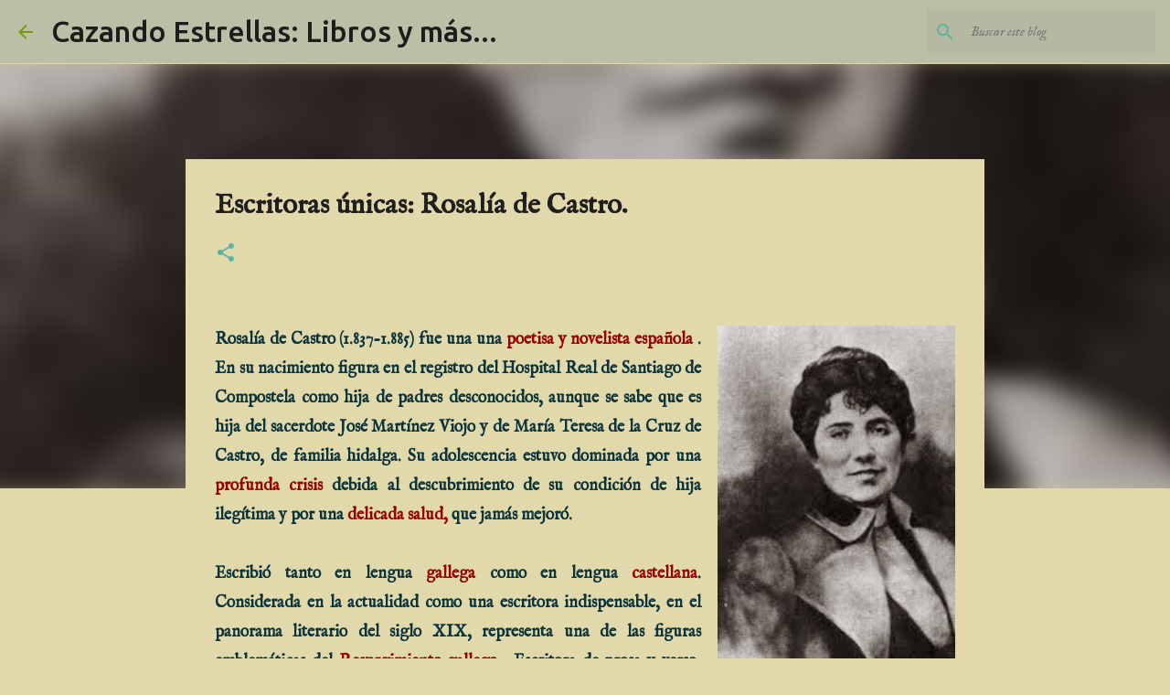

--- FILE ---
content_type: text/html; charset=UTF-8
request_url: http://www.cazandoestrellas.com/2014/03/escritoras-unicas-rosalia-de-castro.html
body_size: 41954
content:
<!DOCTYPE html>
<html dir='ltr' xmlns='http://www.w3.org/1999/xhtml' xmlns:b='http://www.google.com/2005/gml/b' xmlns:data='http://www.google.com/2005/gml/data' xmlns:expr='http://www.google.com/2005/gml/expr'>
<head>
<meta content='width=device-width, initial-scale=1' name='viewport'/>
<title>Escritoras únicas: Rosalía de Castro.</title>
<meta content='text/html; charset=UTF-8' http-equiv='Content-Type'/>
<!-- Chrome, Firefox OS and Opera -->
<meta content='#e1d9ab' name='theme-color'/>
<!-- Windows Phone -->
<meta content='#e1d9ab' name='msapplication-navbutton-color'/>
<meta content='blogger' name='generator'/>
<link href='http://www.cazandoestrellas.com/favicon.ico' rel='icon' type='image/x-icon'/>
<link href='http://www.cazandoestrellas.com/2014/03/escritoras-unicas-rosalia-de-castro.html' rel='canonical'/>
<link rel="alternate" type="application/atom+xml" title="Cazando Estrellas: Libros y más... - Atom" href="http://www.cazandoestrellas.com/feeds/posts/default" />
<link rel="alternate" type="application/rss+xml" title="Cazando Estrellas: Libros y más... - RSS" href="http://www.cazandoestrellas.com/feeds/posts/default?alt=rss" />
<link rel="service.post" type="application/atom+xml" title="Cazando Estrellas: Libros y más... - Atom" href="https://www.blogger.com/feeds/7132939118772695983/posts/default" />

<link rel="alternate" type="application/atom+xml" title="Cazando Estrellas: Libros y más... - Atom" href="http://www.cazandoestrellas.com/feeds/656206193383490981/comments/default" />
<!--Can't find substitution for tag [blog.ieCssRetrofitLinks]-->
<link href='https://blogger.googleusercontent.com/img/b/R29vZ2xl/AVvXsEiTDhKkx8UIeSjH-x6YIpni0VOKNErSLECmUXhyDRZEPDr8RXX9Lpl_4KoRqdw-BEAMY3mnJwem5wPILuDJp-pdW7oXtoMjYbnu7AZMF11cRe4ZfHeI_sh-pJAIKBE07wKIW8vnzZ-KlMCS/s1600/rosalia.jpg' rel='image_src'/>
<meta content='http://www.cazandoestrellas.com/2014/03/escritoras-unicas-rosalia-de-castro.html' property='og:url'/>
<meta content='Escritoras únicas: Rosalía de Castro.' property='og:title'/>
<meta content='     Rosalía de Castro (1.837-1.885) fue una una poetisa y novelista española  . En su nacimiento figura en el registro del Hospital Real de...' property='og:description'/>
<meta content='https://blogger.googleusercontent.com/img/b/R29vZ2xl/AVvXsEiTDhKkx8UIeSjH-x6YIpni0VOKNErSLECmUXhyDRZEPDr8RXX9Lpl_4KoRqdw-BEAMY3mnJwem5wPILuDJp-pdW7oXtoMjYbnu7AZMF11cRe4ZfHeI_sh-pJAIKBE07wKIW8vnzZ-KlMCS/w1200-h630-p-k-no-nu/rosalia.jpg' property='og:image'/>
<style type='text/css'>@font-face{font-family:'IM Fell English';font-style:italic;font-weight:400;font-display:swap;src:url(//fonts.gstatic.com/s/imfellenglish/v14/Ktk3ALSLW8zDe0rthJysWrnLsAzHFZOafYtq5Mzh.woff2)format('woff2');unicode-range:U+0000-00FF,U+0131,U+0152-0153,U+02BB-02BC,U+02C6,U+02DA,U+02DC,U+0304,U+0308,U+0329,U+2000-206F,U+20AC,U+2122,U+2191,U+2193,U+2212,U+2215,U+FEFF,U+FFFD;}@font-face{font-family:'IM Fell English';font-style:normal;font-weight:400;font-display:swap;src:url(//fonts.gstatic.com/s/imfellenglish/v14/Ktk1ALSLW8zDe0rthJysWrnLsAzHEKOYd4xI5g.woff2)format('woff2');unicode-range:U+0000-00FF,U+0131,U+0152-0153,U+02BB-02BC,U+02C6,U+02DA,U+02DC,U+0304,U+0308,U+0329,U+2000-206F,U+20AC,U+2122,U+2191,U+2193,U+2212,U+2215,U+FEFF,U+FFFD;}@font-face{font-family:'IM Fell English SC';font-style:normal;font-weight:400;font-display:swap;src:url(//fonts.gstatic.com/s/imfellenglishsc/v16/a8IENpD3CDX-4zrWfr1VY879qFF05pZ7PIIPoUgxzQ.woff2)format('woff2');unicode-range:U+0000-00FF,U+0131,U+0152-0153,U+02BB-02BC,U+02C6,U+02DA,U+02DC,U+0304,U+0308,U+0329,U+2000-206F,U+20AC,U+2122,U+2191,U+2193,U+2212,U+2215,U+FEFF,U+FFFD;}@font-face{font-family:'Lato';font-style:normal;font-weight:400;font-display:swap;src:url(//fonts.gstatic.com/s/lato/v25/S6uyw4BMUTPHjxAwXiWtFCfQ7A.woff2)format('woff2');unicode-range:U+0100-02BA,U+02BD-02C5,U+02C7-02CC,U+02CE-02D7,U+02DD-02FF,U+0304,U+0308,U+0329,U+1D00-1DBF,U+1E00-1E9F,U+1EF2-1EFF,U+2020,U+20A0-20AB,U+20AD-20C0,U+2113,U+2C60-2C7F,U+A720-A7FF;}@font-face{font-family:'Lato';font-style:normal;font-weight:400;font-display:swap;src:url(//fonts.gstatic.com/s/lato/v25/S6uyw4BMUTPHjx4wXiWtFCc.woff2)format('woff2');unicode-range:U+0000-00FF,U+0131,U+0152-0153,U+02BB-02BC,U+02C6,U+02DA,U+02DC,U+0304,U+0308,U+0329,U+2000-206F,U+20AC,U+2122,U+2191,U+2193,U+2212,U+2215,U+FEFF,U+FFFD;}@font-face{font-family:'Lato';font-style:normal;font-weight:700;font-display:swap;src:url(//fonts.gstatic.com/s/lato/v25/S6u9w4BMUTPHh6UVSwaPGQ3q5d0N7w.woff2)format('woff2');unicode-range:U+0100-02BA,U+02BD-02C5,U+02C7-02CC,U+02CE-02D7,U+02DD-02FF,U+0304,U+0308,U+0329,U+1D00-1DBF,U+1E00-1E9F,U+1EF2-1EFF,U+2020,U+20A0-20AB,U+20AD-20C0,U+2113,U+2C60-2C7F,U+A720-A7FF;}@font-face{font-family:'Lato';font-style:normal;font-weight:700;font-display:swap;src:url(//fonts.gstatic.com/s/lato/v25/S6u9w4BMUTPHh6UVSwiPGQ3q5d0.woff2)format('woff2');unicode-range:U+0000-00FF,U+0131,U+0152-0153,U+02BB-02BC,U+02C6,U+02DA,U+02DC,U+0304,U+0308,U+0329,U+2000-206F,U+20AC,U+2122,U+2191,U+2193,U+2212,U+2215,U+FEFF,U+FFFD;}@font-face{font-family:'Lato';font-style:normal;font-weight:900;font-display:swap;src:url(//fonts.gstatic.com/s/lato/v25/S6u9w4BMUTPHh50XSwaPGQ3q5d0N7w.woff2)format('woff2');unicode-range:U+0100-02BA,U+02BD-02C5,U+02C7-02CC,U+02CE-02D7,U+02DD-02FF,U+0304,U+0308,U+0329,U+1D00-1DBF,U+1E00-1E9F,U+1EF2-1EFF,U+2020,U+20A0-20AB,U+20AD-20C0,U+2113,U+2C60-2C7F,U+A720-A7FF;}@font-face{font-family:'Lato';font-style:normal;font-weight:900;font-display:swap;src:url(//fonts.gstatic.com/s/lato/v25/S6u9w4BMUTPHh50XSwiPGQ3q5d0.woff2)format('woff2');unicode-range:U+0000-00FF,U+0131,U+0152-0153,U+02BB-02BC,U+02C6,U+02DA,U+02DC,U+0304,U+0308,U+0329,U+2000-206F,U+20AC,U+2122,U+2191,U+2193,U+2212,U+2215,U+FEFF,U+FFFD;}@font-face{font-family:'Merriweather';font-style:italic;font-weight:300;font-stretch:100%;font-display:swap;src:url(//fonts.gstatic.com/s/merriweather/v33/u-4c0qyriQwlOrhSvowK_l5-eTxCVx0ZbwLvKH2Gk9hLmp0v5yA-xXPqCzLvF-adrHOg7iDTFw.woff2)format('woff2');unicode-range:U+0460-052F,U+1C80-1C8A,U+20B4,U+2DE0-2DFF,U+A640-A69F,U+FE2E-FE2F;}@font-face{font-family:'Merriweather';font-style:italic;font-weight:300;font-stretch:100%;font-display:swap;src:url(//fonts.gstatic.com/s/merriweather/v33/u-4c0qyriQwlOrhSvowK_l5-eTxCVx0ZbwLvKH2Gk9hLmp0v5yA-xXPqCzLvF--drHOg7iDTFw.woff2)format('woff2');unicode-range:U+0301,U+0400-045F,U+0490-0491,U+04B0-04B1,U+2116;}@font-face{font-family:'Merriweather';font-style:italic;font-weight:300;font-stretch:100%;font-display:swap;src:url(//fonts.gstatic.com/s/merriweather/v33/u-4c0qyriQwlOrhSvowK_l5-eTxCVx0ZbwLvKH2Gk9hLmp0v5yA-xXPqCzLvF-SdrHOg7iDTFw.woff2)format('woff2');unicode-range:U+0102-0103,U+0110-0111,U+0128-0129,U+0168-0169,U+01A0-01A1,U+01AF-01B0,U+0300-0301,U+0303-0304,U+0308-0309,U+0323,U+0329,U+1EA0-1EF9,U+20AB;}@font-face{font-family:'Merriweather';font-style:italic;font-weight:300;font-stretch:100%;font-display:swap;src:url(//fonts.gstatic.com/s/merriweather/v33/u-4c0qyriQwlOrhSvowK_l5-eTxCVx0ZbwLvKH2Gk9hLmp0v5yA-xXPqCzLvF-WdrHOg7iDTFw.woff2)format('woff2');unicode-range:U+0100-02BA,U+02BD-02C5,U+02C7-02CC,U+02CE-02D7,U+02DD-02FF,U+0304,U+0308,U+0329,U+1D00-1DBF,U+1E00-1E9F,U+1EF2-1EFF,U+2020,U+20A0-20AB,U+20AD-20C0,U+2113,U+2C60-2C7F,U+A720-A7FF;}@font-face{font-family:'Merriweather';font-style:italic;font-weight:300;font-stretch:100%;font-display:swap;src:url(//fonts.gstatic.com/s/merriweather/v33/u-4c0qyriQwlOrhSvowK_l5-eTxCVx0ZbwLvKH2Gk9hLmp0v5yA-xXPqCzLvF-udrHOg7iA.woff2)format('woff2');unicode-range:U+0000-00FF,U+0131,U+0152-0153,U+02BB-02BC,U+02C6,U+02DA,U+02DC,U+0304,U+0308,U+0329,U+2000-206F,U+20AC,U+2122,U+2191,U+2193,U+2212,U+2215,U+FEFF,U+FFFD;}@font-face{font-family:'Merriweather';font-style:italic;font-weight:400;font-stretch:100%;font-display:swap;src:url(//fonts.gstatic.com/s/merriweather/v33/u-4c0qyriQwlOrhSvowK_l5-eTxCVx0ZbwLvKH2Gk9hLmp0v5yA-xXPqCzLvF-adrHOg7iDTFw.woff2)format('woff2');unicode-range:U+0460-052F,U+1C80-1C8A,U+20B4,U+2DE0-2DFF,U+A640-A69F,U+FE2E-FE2F;}@font-face{font-family:'Merriweather';font-style:italic;font-weight:400;font-stretch:100%;font-display:swap;src:url(//fonts.gstatic.com/s/merriweather/v33/u-4c0qyriQwlOrhSvowK_l5-eTxCVx0ZbwLvKH2Gk9hLmp0v5yA-xXPqCzLvF--drHOg7iDTFw.woff2)format('woff2');unicode-range:U+0301,U+0400-045F,U+0490-0491,U+04B0-04B1,U+2116;}@font-face{font-family:'Merriweather';font-style:italic;font-weight:400;font-stretch:100%;font-display:swap;src:url(//fonts.gstatic.com/s/merriweather/v33/u-4c0qyriQwlOrhSvowK_l5-eTxCVx0ZbwLvKH2Gk9hLmp0v5yA-xXPqCzLvF-SdrHOg7iDTFw.woff2)format('woff2');unicode-range:U+0102-0103,U+0110-0111,U+0128-0129,U+0168-0169,U+01A0-01A1,U+01AF-01B0,U+0300-0301,U+0303-0304,U+0308-0309,U+0323,U+0329,U+1EA0-1EF9,U+20AB;}@font-face{font-family:'Merriweather';font-style:italic;font-weight:400;font-stretch:100%;font-display:swap;src:url(//fonts.gstatic.com/s/merriweather/v33/u-4c0qyriQwlOrhSvowK_l5-eTxCVx0ZbwLvKH2Gk9hLmp0v5yA-xXPqCzLvF-WdrHOg7iDTFw.woff2)format('woff2');unicode-range:U+0100-02BA,U+02BD-02C5,U+02C7-02CC,U+02CE-02D7,U+02DD-02FF,U+0304,U+0308,U+0329,U+1D00-1DBF,U+1E00-1E9F,U+1EF2-1EFF,U+2020,U+20A0-20AB,U+20AD-20C0,U+2113,U+2C60-2C7F,U+A720-A7FF;}@font-face{font-family:'Merriweather';font-style:italic;font-weight:400;font-stretch:100%;font-display:swap;src:url(//fonts.gstatic.com/s/merriweather/v33/u-4c0qyriQwlOrhSvowK_l5-eTxCVx0ZbwLvKH2Gk9hLmp0v5yA-xXPqCzLvF-udrHOg7iA.woff2)format('woff2');unicode-range:U+0000-00FF,U+0131,U+0152-0153,U+02BB-02BC,U+02C6,U+02DA,U+02DC,U+0304,U+0308,U+0329,U+2000-206F,U+20AC,U+2122,U+2191,U+2193,U+2212,U+2215,U+FEFF,U+FFFD;}@font-face{font-family:'Merriweather';font-style:normal;font-weight:400;font-stretch:100%;font-display:swap;src:url(//fonts.gstatic.com/s/merriweather/v33/u-4e0qyriQwlOrhSvowK_l5UcA6zuSYEqOzpPe3HOZJ5eX1WtLaQwmYiSeqnJ-mXq1Gi3iE.woff2)format('woff2');unicode-range:U+0460-052F,U+1C80-1C8A,U+20B4,U+2DE0-2DFF,U+A640-A69F,U+FE2E-FE2F;}@font-face{font-family:'Merriweather';font-style:normal;font-weight:400;font-stretch:100%;font-display:swap;src:url(//fonts.gstatic.com/s/merriweather/v33/u-4e0qyriQwlOrhSvowK_l5UcA6zuSYEqOzpPe3HOZJ5eX1WtLaQwmYiSequJ-mXq1Gi3iE.woff2)format('woff2');unicode-range:U+0301,U+0400-045F,U+0490-0491,U+04B0-04B1,U+2116;}@font-face{font-family:'Merriweather';font-style:normal;font-weight:400;font-stretch:100%;font-display:swap;src:url(//fonts.gstatic.com/s/merriweather/v33/u-4e0qyriQwlOrhSvowK_l5UcA6zuSYEqOzpPe3HOZJ5eX1WtLaQwmYiSeqlJ-mXq1Gi3iE.woff2)format('woff2');unicode-range:U+0102-0103,U+0110-0111,U+0128-0129,U+0168-0169,U+01A0-01A1,U+01AF-01B0,U+0300-0301,U+0303-0304,U+0308-0309,U+0323,U+0329,U+1EA0-1EF9,U+20AB;}@font-face{font-family:'Merriweather';font-style:normal;font-weight:400;font-stretch:100%;font-display:swap;src:url(//fonts.gstatic.com/s/merriweather/v33/u-4e0qyriQwlOrhSvowK_l5UcA6zuSYEqOzpPe3HOZJ5eX1WtLaQwmYiSeqkJ-mXq1Gi3iE.woff2)format('woff2');unicode-range:U+0100-02BA,U+02BD-02C5,U+02C7-02CC,U+02CE-02D7,U+02DD-02FF,U+0304,U+0308,U+0329,U+1D00-1DBF,U+1E00-1E9F,U+1EF2-1EFF,U+2020,U+20A0-20AB,U+20AD-20C0,U+2113,U+2C60-2C7F,U+A720-A7FF;}@font-face{font-family:'Merriweather';font-style:normal;font-weight:400;font-stretch:100%;font-display:swap;src:url(//fonts.gstatic.com/s/merriweather/v33/u-4e0qyriQwlOrhSvowK_l5UcA6zuSYEqOzpPe3HOZJ5eX1WtLaQwmYiSeqqJ-mXq1Gi.woff2)format('woff2');unicode-range:U+0000-00FF,U+0131,U+0152-0153,U+02BB-02BC,U+02C6,U+02DA,U+02DC,U+0304,U+0308,U+0329,U+2000-206F,U+20AC,U+2122,U+2191,U+2193,U+2212,U+2215,U+FEFF,U+FFFD;}@font-face{font-family:'Merriweather';font-style:normal;font-weight:700;font-stretch:100%;font-display:swap;src:url(//fonts.gstatic.com/s/merriweather/v33/u-4e0qyriQwlOrhSvowK_l5UcA6zuSYEqOzpPe3HOZJ5eX1WtLaQwmYiSeqnJ-mXq1Gi3iE.woff2)format('woff2');unicode-range:U+0460-052F,U+1C80-1C8A,U+20B4,U+2DE0-2DFF,U+A640-A69F,U+FE2E-FE2F;}@font-face{font-family:'Merriweather';font-style:normal;font-weight:700;font-stretch:100%;font-display:swap;src:url(//fonts.gstatic.com/s/merriweather/v33/u-4e0qyriQwlOrhSvowK_l5UcA6zuSYEqOzpPe3HOZJ5eX1WtLaQwmYiSequJ-mXq1Gi3iE.woff2)format('woff2');unicode-range:U+0301,U+0400-045F,U+0490-0491,U+04B0-04B1,U+2116;}@font-face{font-family:'Merriweather';font-style:normal;font-weight:700;font-stretch:100%;font-display:swap;src:url(//fonts.gstatic.com/s/merriweather/v33/u-4e0qyriQwlOrhSvowK_l5UcA6zuSYEqOzpPe3HOZJ5eX1WtLaQwmYiSeqlJ-mXq1Gi3iE.woff2)format('woff2');unicode-range:U+0102-0103,U+0110-0111,U+0128-0129,U+0168-0169,U+01A0-01A1,U+01AF-01B0,U+0300-0301,U+0303-0304,U+0308-0309,U+0323,U+0329,U+1EA0-1EF9,U+20AB;}@font-face{font-family:'Merriweather';font-style:normal;font-weight:700;font-stretch:100%;font-display:swap;src:url(//fonts.gstatic.com/s/merriweather/v33/u-4e0qyriQwlOrhSvowK_l5UcA6zuSYEqOzpPe3HOZJ5eX1WtLaQwmYiSeqkJ-mXq1Gi3iE.woff2)format('woff2');unicode-range:U+0100-02BA,U+02BD-02C5,U+02C7-02CC,U+02CE-02D7,U+02DD-02FF,U+0304,U+0308,U+0329,U+1D00-1DBF,U+1E00-1E9F,U+1EF2-1EFF,U+2020,U+20A0-20AB,U+20AD-20C0,U+2113,U+2C60-2C7F,U+A720-A7FF;}@font-face{font-family:'Merriweather';font-style:normal;font-weight:700;font-stretch:100%;font-display:swap;src:url(//fonts.gstatic.com/s/merriweather/v33/u-4e0qyriQwlOrhSvowK_l5UcA6zuSYEqOzpPe3HOZJ5eX1WtLaQwmYiSeqqJ-mXq1Gi.woff2)format('woff2');unicode-range:U+0000-00FF,U+0131,U+0152-0153,U+02BB-02BC,U+02C6,U+02DA,U+02DC,U+0304,U+0308,U+0329,U+2000-206F,U+20AC,U+2122,U+2191,U+2193,U+2212,U+2215,U+FEFF,U+FFFD;}@font-face{font-family:'Merriweather';font-style:normal;font-weight:900;font-stretch:100%;font-display:swap;src:url(//fonts.gstatic.com/s/merriweather/v33/u-4e0qyriQwlOrhSvowK_l5UcA6zuSYEqOzpPe3HOZJ5eX1WtLaQwmYiSeqnJ-mXq1Gi3iE.woff2)format('woff2');unicode-range:U+0460-052F,U+1C80-1C8A,U+20B4,U+2DE0-2DFF,U+A640-A69F,U+FE2E-FE2F;}@font-face{font-family:'Merriweather';font-style:normal;font-weight:900;font-stretch:100%;font-display:swap;src:url(//fonts.gstatic.com/s/merriweather/v33/u-4e0qyriQwlOrhSvowK_l5UcA6zuSYEqOzpPe3HOZJ5eX1WtLaQwmYiSequJ-mXq1Gi3iE.woff2)format('woff2');unicode-range:U+0301,U+0400-045F,U+0490-0491,U+04B0-04B1,U+2116;}@font-face{font-family:'Merriweather';font-style:normal;font-weight:900;font-stretch:100%;font-display:swap;src:url(//fonts.gstatic.com/s/merriweather/v33/u-4e0qyriQwlOrhSvowK_l5UcA6zuSYEqOzpPe3HOZJ5eX1WtLaQwmYiSeqlJ-mXq1Gi3iE.woff2)format('woff2');unicode-range:U+0102-0103,U+0110-0111,U+0128-0129,U+0168-0169,U+01A0-01A1,U+01AF-01B0,U+0300-0301,U+0303-0304,U+0308-0309,U+0323,U+0329,U+1EA0-1EF9,U+20AB;}@font-face{font-family:'Merriweather';font-style:normal;font-weight:900;font-stretch:100%;font-display:swap;src:url(//fonts.gstatic.com/s/merriweather/v33/u-4e0qyriQwlOrhSvowK_l5UcA6zuSYEqOzpPe3HOZJ5eX1WtLaQwmYiSeqkJ-mXq1Gi3iE.woff2)format('woff2');unicode-range:U+0100-02BA,U+02BD-02C5,U+02C7-02CC,U+02CE-02D7,U+02DD-02FF,U+0304,U+0308,U+0329,U+1D00-1DBF,U+1E00-1E9F,U+1EF2-1EFF,U+2020,U+20A0-20AB,U+20AD-20C0,U+2113,U+2C60-2C7F,U+A720-A7FF;}@font-face{font-family:'Merriweather';font-style:normal;font-weight:900;font-stretch:100%;font-display:swap;src:url(//fonts.gstatic.com/s/merriweather/v33/u-4e0qyriQwlOrhSvowK_l5UcA6zuSYEqOzpPe3HOZJ5eX1WtLaQwmYiSeqqJ-mXq1Gi.woff2)format('woff2');unicode-range:U+0000-00FF,U+0131,U+0152-0153,U+02BB-02BC,U+02C6,U+02DA,U+02DC,U+0304,U+0308,U+0329,U+2000-206F,U+20AC,U+2122,U+2191,U+2193,U+2212,U+2215,U+FEFF,U+FFFD;}@font-face{font-family:'Ubuntu';font-style:normal;font-weight:400;font-display:swap;src:url(//fonts.gstatic.com/s/ubuntu/v21/4iCs6KVjbNBYlgoKcg72nU6AF7xm.woff2)format('woff2');unicode-range:U+0460-052F,U+1C80-1C8A,U+20B4,U+2DE0-2DFF,U+A640-A69F,U+FE2E-FE2F;}@font-face{font-family:'Ubuntu';font-style:normal;font-weight:400;font-display:swap;src:url(//fonts.gstatic.com/s/ubuntu/v21/4iCs6KVjbNBYlgoKew72nU6AF7xm.woff2)format('woff2');unicode-range:U+0301,U+0400-045F,U+0490-0491,U+04B0-04B1,U+2116;}@font-face{font-family:'Ubuntu';font-style:normal;font-weight:400;font-display:swap;src:url(//fonts.gstatic.com/s/ubuntu/v21/4iCs6KVjbNBYlgoKcw72nU6AF7xm.woff2)format('woff2');unicode-range:U+1F00-1FFF;}@font-face{font-family:'Ubuntu';font-style:normal;font-weight:400;font-display:swap;src:url(//fonts.gstatic.com/s/ubuntu/v21/4iCs6KVjbNBYlgoKfA72nU6AF7xm.woff2)format('woff2');unicode-range:U+0370-0377,U+037A-037F,U+0384-038A,U+038C,U+038E-03A1,U+03A3-03FF;}@font-face{font-family:'Ubuntu';font-style:normal;font-weight:400;font-display:swap;src:url(//fonts.gstatic.com/s/ubuntu/v21/4iCs6KVjbNBYlgoKcQ72nU6AF7xm.woff2)format('woff2');unicode-range:U+0100-02BA,U+02BD-02C5,U+02C7-02CC,U+02CE-02D7,U+02DD-02FF,U+0304,U+0308,U+0329,U+1D00-1DBF,U+1E00-1E9F,U+1EF2-1EFF,U+2020,U+20A0-20AB,U+20AD-20C0,U+2113,U+2C60-2C7F,U+A720-A7FF;}@font-face{font-family:'Ubuntu';font-style:normal;font-weight:400;font-display:swap;src:url(//fonts.gstatic.com/s/ubuntu/v21/4iCs6KVjbNBYlgoKfw72nU6AFw.woff2)format('woff2');unicode-range:U+0000-00FF,U+0131,U+0152-0153,U+02BB-02BC,U+02C6,U+02DA,U+02DC,U+0304,U+0308,U+0329,U+2000-206F,U+20AC,U+2122,U+2191,U+2193,U+2212,U+2215,U+FEFF,U+FFFD;}@font-face{font-family:'Ubuntu';font-style:normal;font-weight:500;font-display:swap;src:url(//fonts.gstatic.com/s/ubuntu/v21/4iCv6KVjbNBYlgoCjC3jvWyNPYZvg7UI.woff2)format('woff2');unicode-range:U+0460-052F,U+1C80-1C8A,U+20B4,U+2DE0-2DFF,U+A640-A69F,U+FE2E-FE2F;}@font-face{font-family:'Ubuntu';font-style:normal;font-weight:500;font-display:swap;src:url(//fonts.gstatic.com/s/ubuntu/v21/4iCv6KVjbNBYlgoCjC3jtGyNPYZvg7UI.woff2)format('woff2');unicode-range:U+0301,U+0400-045F,U+0490-0491,U+04B0-04B1,U+2116;}@font-face{font-family:'Ubuntu';font-style:normal;font-weight:500;font-display:swap;src:url(//fonts.gstatic.com/s/ubuntu/v21/4iCv6KVjbNBYlgoCjC3jvGyNPYZvg7UI.woff2)format('woff2');unicode-range:U+1F00-1FFF;}@font-face{font-family:'Ubuntu';font-style:normal;font-weight:500;font-display:swap;src:url(//fonts.gstatic.com/s/ubuntu/v21/4iCv6KVjbNBYlgoCjC3js2yNPYZvg7UI.woff2)format('woff2');unicode-range:U+0370-0377,U+037A-037F,U+0384-038A,U+038C,U+038E-03A1,U+03A3-03FF;}@font-face{font-family:'Ubuntu';font-style:normal;font-weight:500;font-display:swap;src:url(//fonts.gstatic.com/s/ubuntu/v21/4iCv6KVjbNBYlgoCjC3jvmyNPYZvg7UI.woff2)format('woff2');unicode-range:U+0100-02BA,U+02BD-02C5,U+02C7-02CC,U+02CE-02D7,U+02DD-02FF,U+0304,U+0308,U+0329,U+1D00-1DBF,U+1E00-1E9F,U+1EF2-1EFF,U+2020,U+20A0-20AB,U+20AD-20C0,U+2113,U+2C60-2C7F,U+A720-A7FF;}@font-face{font-family:'Ubuntu';font-style:normal;font-weight:500;font-display:swap;src:url(//fonts.gstatic.com/s/ubuntu/v21/4iCv6KVjbNBYlgoCjC3jsGyNPYZvgw.woff2)format('woff2');unicode-range:U+0000-00FF,U+0131,U+0152-0153,U+02BB-02BC,U+02C6,U+02DA,U+02DC,U+0304,U+0308,U+0329,U+2000-206F,U+20AC,U+2122,U+2191,U+2193,U+2212,U+2215,U+FEFF,U+FFFD;}@font-face{font-family:'Ubuntu';font-style:normal;font-weight:700;font-display:swap;src:url(//fonts.gstatic.com/s/ubuntu/v21/4iCv6KVjbNBYlgoCxCvjvWyNPYZvg7UI.woff2)format('woff2');unicode-range:U+0460-052F,U+1C80-1C8A,U+20B4,U+2DE0-2DFF,U+A640-A69F,U+FE2E-FE2F;}@font-face{font-family:'Ubuntu';font-style:normal;font-weight:700;font-display:swap;src:url(//fonts.gstatic.com/s/ubuntu/v21/4iCv6KVjbNBYlgoCxCvjtGyNPYZvg7UI.woff2)format('woff2');unicode-range:U+0301,U+0400-045F,U+0490-0491,U+04B0-04B1,U+2116;}@font-face{font-family:'Ubuntu';font-style:normal;font-weight:700;font-display:swap;src:url(//fonts.gstatic.com/s/ubuntu/v21/4iCv6KVjbNBYlgoCxCvjvGyNPYZvg7UI.woff2)format('woff2');unicode-range:U+1F00-1FFF;}@font-face{font-family:'Ubuntu';font-style:normal;font-weight:700;font-display:swap;src:url(//fonts.gstatic.com/s/ubuntu/v21/4iCv6KVjbNBYlgoCxCvjs2yNPYZvg7UI.woff2)format('woff2');unicode-range:U+0370-0377,U+037A-037F,U+0384-038A,U+038C,U+038E-03A1,U+03A3-03FF;}@font-face{font-family:'Ubuntu';font-style:normal;font-weight:700;font-display:swap;src:url(//fonts.gstatic.com/s/ubuntu/v21/4iCv6KVjbNBYlgoCxCvjvmyNPYZvg7UI.woff2)format('woff2');unicode-range:U+0100-02BA,U+02BD-02C5,U+02C7-02CC,U+02CE-02D7,U+02DD-02FF,U+0304,U+0308,U+0329,U+1D00-1DBF,U+1E00-1E9F,U+1EF2-1EFF,U+2020,U+20A0-20AB,U+20AD-20C0,U+2113,U+2C60-2C7F,U+A720-A7FF;}@font-face{font-family:'Ubuntu';font-style:normal;font-weight:700;font-display:swap;src:url(//fonts.gstatic.com/s/ubuntu/v21/4iCv6KVjbNBYlgoCxCvjsGyNPYZvgw.woff2)format('woff2');unicode-range:U+0000-00FF,U+0131,U+0152-0153,U+02BB-02BC,U+02C6,U+02DA,U+02DC,U+0304,U+0308,U+0329,U+2000-206F,U+20AC,U+2122,U+2191,U+2193,U+2212,U+2215,U+FEFF,U+FFFD;}</style>
<style id='page-skin-1' type='text/css'><!--
/*! normalize.css v3.0.1 | MIT License | git.io/normalize */html{font-family:sans-serif;-ms-text-size-adjust:100%;-webkit-text-size-adjust:100%}body{margin:0}article,aside,details,figcaption,figure,footer,header,hgroup,main,nav,section,summary{display:block}audio,canvas,progress,video{display:inline-block;vertical-align:baseline}audio:not([controls]){display:none;height:0}[hidden],template{display:none}a{background:transparent}a:active,a:hover{outline:0}abbr[title]{border-bottom:1px dotted}b,strong{font-weight:bold}dfn{font-style:italic}h1{font-size:2em;margin:.67em 0}mark{background:#ff0;color:#000}small{font-size:80%}sub,sup{font-size:75%;line-height:0;position:relative;vertical-align:baseline}sup{top:-0.5em}sub{bottom:-0.25em}img{border:0}svg:not(:root){overflow:hidden}figure{margin:1em 40px}hr{-moz-box-sizing:content-box;box-sizing:content-box;height:0}pre{overflow:auto}code,kbd,pre,samp{font-family:monospace,monospace;font-size:1em}button,input,optgroup,select,textarea{color:inherit;font:inherit;margin:0}button{overflow:visible}button,select{text-transform:none}button,html input[type="button"],input[type="reset"],input[type="submit"]{-webkit-appearance:button;cursor:pointer}button[disabled],html input[disabled]{cursor:default}button::-moz-focus-inner,input::-moz-focus-inner{border:0;padding:0}input{line-height:normal}input[type="checkbox"],input[type="radio"]{box-sizing:border-box;padding:0}input[type="number"]::-webkit-inner-spin-button,input[type="number"]::-webkit-outer-spin-button{height:auto}input[type="search"]{-webkit-appearance:textfield;-moz-box-sizing:content-box;-webkit-box-sizing:content-box;box-sizing:content-box}input[type="search"]::-webkit-search-cancel-button,input[type="search"]::-webkit-search-decoration{-webkit-appearance:none}fieldset{border:1px solid #c0c0c0;margin:0 2px;padding:.35em .625em .75em}legend{border:0;padding:0}textarea{overflow:auto}optgroup{font-weight:bold}table{border-collapse:collapse;border-spacing:0}td,th{padding:0}
/*!************************************************
* Blogger Template Style
* Name: Emporio
**************************************************/
body {
overflow-wrap: break-word;
word-break: break-word;
word-wrap: break-word;
}
.hidden {
display: none;
}
.invisible {
visibility: hidden;
}
.container::after,
.float-container::after {
clear: both;
content: '';
display: table;
}
.clearboth {
clear: both;
}
#comments .comment .comment-actions, .subscribe-popup .FollowByEmail .follow-by-email-submit {
background: transparent;
border: 0;
box-shadow: none;
color: #729c0a;
cursor: pointer;
font-size: 14px;
font-weight: bold;
outline: none;
text-decoration: none;
text-transform: uppercase;
width: auto;
}
.dim-overlay {
background-color: rgba(0, 0, 0, 0.54);
height: 100vh;
left: 0;
position: fixed;
top: 0;
width: 100%;
}
#sharing-dim-overlay {
background-color: transparent;
}
.loading-spinner-large {
-webkit-animation: mspin-rotate 1568.63ms infinite linear;
animation: mspin-rotate 1568.63ms infinite linear;
height: 48px;
overflow: hidden;
position: absolute;
width: 48px;
z-index: 200;
}
.loading-spinner-large > div {
-webkit-animation: mspin-revrot 5332ms infinite steps(4);
animation: mspin-revrot 5332ms infinite steps(4);
}
.loading-spinner-large > div > div {
-webkit-animation: mspin-singlecolor-large-film 1333ms infinite steps(81);
animation: mspin-singlecolor-large-film 1333ms infinite steps(81);
background-size: 100%;
height: 48px;
width: 3888px;
}
.mspin-black-large > div > div,
.mspin-grey_54-large > div > div {
background-image: url(https://www.blogblog.com/indie/mspin_black_large.svg);
}
.mspin-white-large > div > div {
background-image: url(https://www.blogblog.com/indie/mspin_white_large.svg);
}
.mspin-grey_54-large {
opacity: .54;
}
@-webkit-keyframes mspin-singlecolor-large-film {
from {
-webkit-transform: translateX(0);
transform: translateX(0);
}
to {
-webkit-transform: translateX(-3888px);
transform: translateX(-3888px);
}
}
@keyframes mspin-singlecolor-large-film {
from {
-webkit-transform: translateX(0);
transform: translateX(0);
}
to {
-webkit-transform: translateX(-3888px);
transform: translateX(-3888px);
}
}
@-webkit-keyframes mspin-rotate {
from {
-webkit-transform: rotate(0deg);
transform: rotate(0deg);
}
to {
-webkit-transform: rotate(360deg);
transform: rotate(360deg);
}
}
@keyframes mspin-rotate {
from {
-webkit-transform: rotate(0deg);
transform: rotate(0deg);
}
to {
-webkit-transform: rotate(360deg);
transform: rotate(360deg);
}
}
@-webkit-keyframes mspin-revrot {
from {
-webkit-transform: rotate(0deg);
transform: rotate(0deg);
}
to {
-webkit-transform: rotate(-360deg);
transform: rotate(-360deg);
}
}
@keyframes mspin-revrot {
from {
-webkit-transform: rotate(0deg);
transform: rotate(0deg);
}
to {
-webkit-transform: rotate(-360deg);
transform: rotate(-360deg);
}
}
input::-ms-clear {
display: none;
}
.blogger-logo,
.svg-icon-24.blogger-logo {
fill: #ff9800;
opacity: 1.0;
}
.skip-navigation {
background-color: #fff;
box-sizing: border-box;
color: #000;
display: block;
height: 0;
left: 0;
line-height: 50px;
overflow: hidden;
padding-top: 0;
position: fixed;
text-align: center;
top: 0;
-webkit-transition: box-shadow 0.3s, height 0.3s, padding-top 0.3s;
transition: box-shadow 0.3s, height 0.3s, padding-top 0.3s;
width: 100%;
z-index: 900;
}
.skip-navigation:focus {
box-shadow: 0 4px 5px 0 rgba(0, 0, 0, 0.14), 0 1px 10px 0 rgba(0, 0, 0, 0.12), 0 2px 4px -1px rgba(0, 0, 0, 0.2);
height: 50px;
}
#main {
outline: none;
}
.main-heading {
position: absolute;
clip: rect(1px, 1px, 1px, 1px);
padding: 0;
border: 0;
height: 1px;
width: 1px;
overflow: hidden;
}
.Attribution {
margin-top: 1em;
text-align: center;
}
.Attribution .blogger img,
.Attribution .blogger svg {
vertical-align: bottom;
}
.Attribution .blogger img {
margin-right: .5em;
}
.Attribution div {
line-height: 24px;
margin-top: .5em;
}
.Attribution .image-attribution,
.Attribution .copyright {
font-size: .7em;
margin-top: 1.5em;
}
.BLOG_mobile_video_class {
display: none;
}
.bg-photo {
background-attachment: scroll !important;
}
body .CSS_LIGHTBOX {
z-index: 900;
}
.extendable .show-more,
.extendable .show-less {
border-color: #729c0a;
color: #729c0a;
margin-top: 8px;
}
.extendable .show-more.hidden,
.extendable .show-less.hidden {
display: none;
}
.inline-ad {
display: none;
max-width: 100%;
overflow: hidden;
}
.adsbygoogle {
display: block;
}
#cookieChoiceInfo {
bottom: 0;
top: auto;
}
iframe.b-hbp-video {
border: 0;
}
.post-body img {
max-width: 100%;
}
.post-body iframe {
max-width: 100%;
}
.post-body a[imageanchor="1"] {
display: inline-block;
}
.byline {
margin-right: 1em;
}
.byline:last-child {
margin-right: 0;
}
.link-copied-dialog {
max-width: 520px;
outline: 0;
}
.link-copied-dialog .modal-dialog-buttons {
margin-top: 8px;
}
.link-copied-dialog .goog-buttonset-default {
background: transparent;
border: 0;
}
.link-copied-dialog .goog-buttonset-default:focus {
outline: 0;
}
.paging-control-container {
margin-bottom: 16px;
}
.paging-control-container .paging-control {
display: inline-block;
}
.paging-control-container .paging-control,
.paging-control-container .comment-range-text::after {
color: #729c0a;
}
.paging-control-container .paging-control,
.paging-control-container .comment-range-text {
margin-right: 8px;
}
.paging-control-container .paging-control::after,
.paging-control-container .comment-range-text::after {
content: '\00B7';
cursor: default;
padding-left: 8px;
pointer-events: none;
}
.paging-control-container .paging-control:last-child::after,
.paging-control-container .comment-range-text:last-child::after {
content: none;
}
.byline.reactions iframe {
height: 20px;
}
.b-notification {
color: #000;
background-color: #fff;
border-bottom: solid 1px #000;
box-sizing: border-box;
padding: 16px 32px;
text-align: center;
}
.b-notification.visible {
-webkit-transition: margin-top 0.3s cubic-bezier(0.4, 0, 0.2, 1);
transition: margin-top 0.3s cubic-bezier(0.4, 0, 0.2, 1);
}
.b-notification.invisible {
position: absolute;
}
.b-notification-close {
position: absolute;
right: 8px;
top: 8px;
}
.no-posts-message {
line-height: 40px;
text-align: center;
}
@media screen and (max-width: 745px) {
body.item-view .post-body a[imageanchor="1"][style*="float: left;"],
body.item-view .post-body a[imageanchor="1"][style*="float: right;"] {
float: none !important;
clear: none !important;
}
body.item-view .post-body a[imageanchor="1"] img {
display: block;
height: auto;
margin: 0 auto;
}
body.item-view .post-body > .separator:first-child > a[imageanchor="1"]:first-child {
margin-top: 20px;
}
.post-body a[imageanchor] {
display: block;
}
body.item-view .post-body a[imageanchor="1"] {
margin-left: 0 !important;
margin-right: 0 !important;
}
body.item-view .post-body a[imageanchor="1"] + a[imageanchor="1"] {
margin-top: 16px;
}
}
.item-control {
display: none;
}
#comments {
border-top: 1px dashed rgba(0, 0, 0, 0.54);
margin-top: 20px;
padding: 20px;
}
#comments .comment-thread ol {
margin: 0;
padding-left: 0;
padding-left: 0;
}
#comments .comment-thread .comment-replies,
#comments .comment .comment-replybox-single {
margin-left: 60px;
}
#comments .comment-thread .thread-count {
display: none;
}
#comments .comment {
list-style-type: none;
padding: 0 0 30px;
position: relative;
}
#comments .comment .comment {
padding-bottom: 8px;
}
.comment .avatar-image-container {
position: absolute;
}
.comment .avatar-image-container img {
border-radius: 50%;
}
.avatar-image-container svg,
.comment .avatar-image-container .avatar-icon {
border-radius: 50%;
border: solid 1px #59b2a2;
box-sizing: border-box;
fill: #59b2a2;
height: 35px;
margin: 0;
padding: 7px;
width: 35px;
}
.comment .comment-block {
margin-top: 10px;
margin-left: 60px;
padding-bottom: 0;
}
#comments .comment-author-header-wrapper {
margin-left: 40px;
}
#comments .comment .thread-expanded .comment-block {
padding-bottom: 20px;
}
#comments .comment .comment-header .user,
#comments .comment .comment-header .user a {
color: #1f1f1f;
font-style: normal;
font-weight: bold;
}
#comments .comment .comment-actions {
bottom: 0;
margin-bottom: 15px;
position: absolute;
}
#comments .comment .comment-actions > * {
margin-right: 8px;
}
#comments .comment .comment-header .datetime {
bottom: 0;
color: rgba(31,31,31,0.54);
display: inline-block;
font-size: 13px;
font-style: italic;
margin-left: 8px;
}
#comments .comment .comment-header .datetime a,
#comments .comment .comment-footer .comment-timestamp a {
color: rgba(31,31,31,0.54);
}
.comment .comment-body,
#comments .comment .comment-content {
margin-top: 12px;
word-break: break-word;
}
.comment-body {
margin-bottom: 12px;
}
#comments.embed[data-num-comments="0"] {
border: 0;
margin-top: 0;
padding-top: 0;
}
#comments.embed[data-num-comments="0"] #comment-post-message,
#comments.embed[data-num-comments="0"] div.comment-form > p,
#comments.embed[data-num-comments="0"] p.comment-footer {
display: none;
}
#comment-editor-src {
display: none;
}
.comments .comments-content .loadmore.loaded {
max-height: 0;
opacity: 0;
overflow: hidden;
}
.extendable .remaining-items {
height: 0;
overflow: hidden;
-webkit-transition: height 0.3s cubic-bezier(0.4, 0, 0.2, 1);
transition: height 0.3s cubic-bezier(0.4, 0, 0.2, 1);
}
.extendable .remaining-items.expanded {
height: auto;
}
.svg-icon-24,
.svg-icon-24-button {
cursor: pointer;
height: 24px;
width: 24px;
min-width: 24px;
}
.touch-icon {
margin: -12px;
padding: 12px;
}
.touch-icon:focus, .touch-icon:active {
background-color: rgba(153, 153, 153, 0.4);
border-radius: 50%;
}
svg:not(:root).touch-icon {
overflow: visible;
}
html[dir=rtl] .rtl-reversible-icon {
-webkit-transform: scaleX(-1);
-ms-transform: scaleX(-1);
transform: scaleX(-1);
}
.touch-icon-button,
.svg-icon-24-button {
background: transparent;
border: 0;
margin: 0;
outline: none;
padding: 0;
}
.touch-icon-button .touch-icon:focus,
.touch-icon-button .touch-icon:active {
background-color: transparent;
}
.touch-icon-button:focus .touch-icon,
.touch-icon-button:active .touch-icon {
background-color: rgba(153, 153, 153, 0.4);
border-radius: 50%;
}
.Profile .default-avatar-wrapper .avatar-icon {
border-radius: 50%;
border: solid 1px #59b2a2;
box-sizing: border-box;
fill: #59b2a2;
margin: 0;
}
.Profile .individual .default-avatar-wrapper .avatar-icon {
padding: 25px;
}
.Profile .individual .profile-img,
.Profile .individual .avatar-icon {
height: 90px;
width: 90px;
}
.Profile .team .default-avatar-wrapper .avatar-icon {
padding: 8px;
}
.Profile .team .profile-img,
.Profile .team .avatar-icon,
.Profile .team .default-avatar-wrapper {
height: 40px;
width: 40px;
}
.snippet-container {
margin: 0;
position: relative;
overflow: hidden;
}
.snippet-fade {
bottom: 0;
box-sizing: border-box;
position: absolute;
width: 96px;
}
.snippet-fade {
right: 0;
}
.snippet-fade:after {
content: '\2026';
}
.snippet-fade:after {
float: right;
}
.centered-top-container.sticky {
left: 0;
position: fixed;
right: 0;
top: 0;
width: auto;
z-index: 8;
-webkit-transition-property: opacity, -webkit-transform;
transition-property: opacity, -webkit-transform;
transition-property: transform, opacity;
transition-property: transform, opacity, -webkit-transform;
-webkit-transition-duration: 0.2s;
transition-duration: 0.2s;
-webkit-transition-timing-function: cubic-bezier(0.4, 0, 0.2, 1);
transition-timing-function: cubic-bezier(0.4, 0, 0.2, 1);
}
.centered-top-placeholder {
display: none;
}
.collapsed-header .centered-top-placeholder {
display: block;
}
.centered-top-container .Header .replaced h1,
.centered-top-placeholder .Header .replaced h1 {
display: none;
}
.centered-top-container.sticky .Header .replaced h1 {
display: block;
}
.centered-top-container.sticky .Header .header-widget {
background: none;
}
.centered-top-container.sticky .Header .header-image-wrapper {
display: none;
}
.centered-top-container img,
.centered-top-placeholder img {
max-width: 100%;
}
.collapsible {
-webkit-transition: height 0.3s cubic-bezier(0.4, 0, 0.2, 1);
transition: height 0.3s cubic-bezier(0.4, 0, 0.2, 1);
}
.collapsible,
.collapsible > summary {
display: block;
overflow: hidden;
}
.collapsible > :not(summary) {
display: none;
}
.collapsible[open] > :not(summary) {
display: block;
}
.collapsible:focus,
.collapsible > summary:focus {
outline: none;
}
.collapsible > summary {
cursor: pointer;
display: block;
padding: 0;
}
.collapsible:focus > summary,
.collapsible > summary:focus {
background-color: transparent;
}
.collapsible > summary::-webkit-details-marker {
display: none;
}
.collapsible-title {
-webkit-box-align: center;
-webkit-align-items: center;
-ms-flex-align: center;
align-items: center;
display: -webkit-box;
display: -webkit-flex;
display: -ms-flexbox;
display: flex;
}
.collapsible-title .title {
-webkit-box-flex: 1;
-webkit-flex: 1 1 auto;
-ms-flex: 1 1 auto;
flex: 1 1 auto;
-webkit-box-ordinal-group: 1;
-webkit-order: 0;
-ms-flex-order: 0;
order: 0;
overflow: hidden;
text-overflow: ellipsis;
white-space: nowrap;
}
.collapsible-title .chevron-down,
.collapsible[open] .collapsible-title .chevron-up {
display: block;
}
.collapsible-title .chevron-up,
.collapsible[open] .collapsible-title .chevron-down {
display: none;
}
.flat-button {
cursor: pointer;
display: inline-block;
font-weight: bold;
text-transform: uppercase;
border-radius: 2px;
padding: 8px;
margin: -8px;
}
.flat-icon-button {
background: transparent;
border: 0;
margin: 0;
outline: none;
padding: 0;
margin: -12px;
padding: 12px;
cursor: pointer;
box-sizing: content-box;
display: inline-block;
line-height: 0;
}
.flat-icon-button,
.flat-icon-button .splash-wrapper {
border-radius: 50%;
}
.flat-icon-button .splash.animate {
-webkit-animation-duration: 0.3s;
animation-duration: 0.3s;
}
body#layout .bg-photo-overlay,
body#layout .bg-photo {
display: none;
}
body#layout .page_body {
padding: 0;
position: relative;
top: 0;
}
body#layout .page {
display: inline-block;
left: inherit;
position: relative;
vertical-align: top;
width: 540px;
}
body#layout .centered {
max-width: 954px;
}
body#layout .navigation {
display: none;
}
body#layout .sidebar-container {
display: inline-block;
width: 40%;
}
body#layout .hamburger-menu,
body#layout .search {
display: none;
}
.overflowable-container {
max-height: 48px;
overflow: hidden;
position: relative;
}
.overflow-button {
cursor: pointer;
}
#overflowable-dim-overlay {
background: transparent;
}
.overflow-popup {
box-shadow: 0 2px 2px 0 rgba(0, 0, 0, 0.14), 0 3px 1px -2px rgba(0, 0, 0, 0.2), 0 1px 5px 0 rgba(0, 0, 0, 0.12);
background-color: #e1d9ab;
left: 0;
max-width: calc(100% - 32px);
position: absolute;
top: 0;
visibility: hidden;
z-index: 101;
}
.overflow-popup ul {
list-style: none;
}
.overflow-popup li,
.overflow-popup .tabs li {
display: block;
height: auto;
}
.overflow-popup .tabs li {
padding-left: 0;
padding-right: 0;
}
.overflow-button.hidden,
.overflow-popup li.hidden,
.overflow-popup .tabs li.hidden {
display: none;
}
.widget.Sharing .sharing-button {
display: none;
}
.widget.Sharing .sharing-buttons li {
padding: 0;
}
.widget.Sharing .sharing-buttons li span {
display: none;
}
.post-share-buttons {
position: relative;
}
.share-buttons .svg-icon-24,
.centered-bottom .share-buttons .svg-icon-24 {
fill: #59b2a2;
}
.sharing-open.touch-icon-button:focus .touch-icon,
.sharing-open.touch-icon-button:active .touch-icon {
background-color: transparent;
}
.share-buttons {
background-color: #e1d9ab;
border-radius: 2px;
box-shadow: 0 2px 2px 0 rgba(0, 0, 0, 0.14), 0 3px 1px -2px rgba(0, 0, 0, 0.2), 0 1px 5px 0 rgba(0, 0, 0, 0.12);
color: #000000;
list-style: none;
margin: 0;
padding: 8px 0;
position: absolute;
top: -11px;
min-width: 200px;
z-index: 101;
}
.share-buttons.hidden {
display: none;
}
.sharing-button {
background: transparent;
border: 0;
margin: 0;
outline: none;
padding: 0;
cursor: pointer;
}
.share-buttons li {
margin: 0;
height: 48px;
}
.share-buttons li:last-child {
margin-bottom: 0;
}
.share-buttons li .sharing-platform-button {
box-sizing: border-box;
cursor: pointer;
display: block;
height: 100%;
margin-bottom: 0;
padding: 0 16px;
position: relative;
width: 100%;
}
.share-buttons li .sharing-platform-button:focus,
.share-buttons li .sharing-platform-button:hover {
background-color: rgba(128, 128, 128, 0.1);
outline: none;
}
.share-buttons li svg[class^="sharing-"],
.share-buttons li svg[class*=" sharing-"] {
position: absolute;
top: 10px;
}
.share-buttons li span.sharing-platform-button,
.share-buttons li span.sharing-platform-button {
position: relative;
top: 0;
}
.share-buttons li .platform-sharing-text {
display: block;
font-size: 16px;
line-height: 48px;
white-space: nowrap;
}
.share-buttons li .platform-sharing-text {
margin-left: 56px;
}
.sidebar-container {
background-color: #e1d9ab;
max-width: 280px;
overflow-y: auto;
-webkit-transition-property: -webkit-transform;
transition-property: -webkit-transform;
transition-property: transform;
transition-property: transform, -webkit-transform;
-webkit-transition-duration: .3s;
transition-duration: .3s;
-webkit-transition-timing-function: cubic-bezier(0, 0, 0.2, 1);
transition-timing-function: cubic-bezier(0, 0, 0.2, 1);
width: 280px;
z-index: 101;
-webkit-overflow-scrolling: touch;
}
.sidebar-container .navigation {
line-height: 0;
padding: 16px;
}
.sidebar-container .sidebar-back {
cursor: pointer;
}
.sidebar-container .widget {
background: none;
margin: 0 16px;
padding: 16px 0;
}
.sidebar-container .widget .title {
color: #59b2a2;
margin: 0;
}
.sidebar-container .widget ul {
list-style: none;
margin: 0;
padding: 0;
}
.sidebar-container .widget ul ul {
margin-left: 1em;
}
.sidebar-container .widget li {
font-size: 16px;
line-height: normal;
}
.sidebar-container .widget + .widget {
border-top: 1px solid #59b2a2;
}
.BlogArchive li {
margin: 16px 0;
}
.BlogArchive li:last-child {
margin-bottom: 0;
}
.Label li a {
display: inline-block;
}
.Label .label-count,
.BlogArchive .post-count {
float: right;
margin-left: .25em;
}
.Label .label-count::before,
.BlogArchive .post-count::before {
content: '(';
}
.Label .label-count::after,
.BlogArchive .post-count::after {
content: ')';
}
.widget.Translate .skiptranslate > div {
display: block !important;
}
.widget.Profile .profile-link {
background-image: none !important;
display: -webkit-box;
display: -webkit-flex;
display: -ms-flexbox;
display: flex;
}
.widget.Profile .team-member .profile-img,
.widget.Profile .team-member .default-avatar-wrapper {
-webkit-box-flex: 0;
-webkit-flex: 0 0 auto;
-ms-flex: 0 0 auto;
flex: 0 0 auto;
margin-right: 1em;
}
.widget.Profile .individual .profile-link {
-webkit-box-orient: vertical;
-webkit-box-direction: normal;
-webkit-flex-direction: column;
-ms-flex-direction: column;
flex-direction: column;
}
.widget.Profile .team .profile-link .profile-name {
-webkit-align-self: center;
-ms-flex-item-align: center;
-ms-grid-row-align: center;
align-self: center;
display: block;
-webkit-box-flex: 1;
-webkit-flex: 1 1 auto;
-ms-flex: 1 1 auto;
flex: 1 1 auto;
}
.dim-overlay {
background-color: rgba(0, 0, 0, 0.54);
z-index: 100;
}
body.sidebar-visible {
overflow-y: hidden;
}
@media screen and (max-width: 695px) {
.sidebar-container {
bottom: 0;
position: fixed;
top: 0;
left: auto;
right: 0;
}
.sidebar-container.sidebar-invisible {
-webkit-transition-timing-function: cubic-bezier(0.4, 0, 0.6, 1);
transition-timing-function: cubic-bezier(0.4, 0, 0.6, 1);
-webkit-transform: translateX(100%);
-ms-transform: translateX(100%);
transform: translateX(100%);
}
}
.dialog {
box-shadow: 0 2px 2px 0 rgba(0, 0, 0, 0.14), 0 3px 1px -2px rgba(0, 0, 0, 0.2), 0 1px 5px 0 rgba(0, 0, 0, 0.12);
background: #e1d9ab;
box-sizing: border-box;
color: #000000;
padding: 30px;
position: fixed;
text-align: center;
width: calc(100% - 24px);
z-index: 101;
}
.dialog input[type=text],
.dialog input[type=email] {
background-color: transparent;
border: 0;
border-bottom: solid 1px rgba(0,0,0,0.12);
color: #000000;
display: block;
font-family: IM Fell English;
font-size: 16px;
line-height: 24px;
margin: auto;
padding-bottom: 7px;
outline: none;
text-align: center;
width: 100%;
}
.dialog input[type=text]::-webkit-input-placeholder,
.dialog input[type=email]::-webkit-input-placeholder {
color: rgba(0,0,0,0.5);
}
.dialog input[type=text]::-moz-placeholder,
.dialog input[type=email]::-moz-placeholder {
color: rgba(0,0,0,0.5);
}
.dialog input[type=text]:-ms-input-placeholder,
.dialog input[type=email]:-ms-input-placeholder {
color: rgba(0,0,0,0.5);
}
.dialog input[type=text]::placeholder,
.dialog input[type=email]::placeholder {
color: rgba(0,0,0,0.5);
}
.dialog input[type=text]:focus,
.dialog input[type=email]:focus {
border-bottom: solid 2px #59b2a2;
padding-bottom: 6px;
}
.dialog input.no-cursor {
color: transparent;
text-shadow: 0 0 0 #000000;
}
.dialog input.no-cursor:focus {
outline: none;
}
.dialog input.no-cursor:focus {
outline: none;
}
.dialog input[type=submit] {
font-family: IM Fell English;
}
.dialog .goog-buttonset-default {
color: #59b2a2;
}
.subscribe-popup {
max-width: 364px;
}
.subscribe-popup h3 {
color: #1f1f1f;
font-size: 1.8em;
margin-top: 0;
}
.subscribe-popup .FollowByEmail h3 {
display: none;
}
.subscribe-popup .FollowByEmail .follow-by-email-submit {
color: #59b2a2;
display: inline-block;
margin: 0 auto;
margin-top: 24px;
width: auto;
white-space: normal;
}
.subscribe-popup .FollowByEmail .follow-by-email-submit:disabled {
cursor: default;
opacity: .3;
}
@media (max-width: 800px) {
.blog-name div.widget.Subscribe {
margin-bottom: 16px;
}
body.item-view .blog-name div.widget.Subscribe {
margin: 8px auto 16px auto;
width: 100%;
}
}
.sidebar-container .svg-icon-24 {
fill: #59b2a2;
}
.centered-top .svg-icon-24 {
fill: #729c0a;
}
.centered-bottom a .svg-icon-24,
.centered-bottom button .svg-icon-24,
.centered-bottom .svg-icon-24.touch-icon {
fill: #729c0a;
}
.post-wrapper a .svg-icon-24,
.post-wrapper button .svg-icon-24,
.post-wrapper .svg-icon-24.touch-icon {
fill: #59b2a2;
}
.share-buttons .svg-icon-24,
.centered-bottom .share-buttons .svg-icon-24 {
fill: #59b2a2;
}
.svg-icon-24.hamburger-menu {
fill: #729c0a;
}
body#layout .page_body {
padding: 0;
position: relative;
top: 0;
}
body#layout .page {
display: inline-block;
left: inherit;
position: relative;
vertical-align: top;
width: 540px;
}
body {
background: #f7f7f7 none repeat scroll top left;
background-color: #e1d9ab;
background-size: cover;
color: #000000;
font: normal normal 16px IM Fell English;
margin: 0;
min-height: 100vh;
}
h3,
h3.title {
color: #000000;
}
.post-wrapper .post-title,
.post-wrapper .post-title a,
.post-wrapper .post-title a:visited,
.post-wrapper .post-title a:hover {
color: #1f1f1f;
}
a {
color: #729c0a;
font-style: normal;
text-decoration: none;
}
a:visited {
color: #729c0a;
}
a:hover {
color: #729c0a;
}
blockquote {
color: #414141;
font: normal normal 16px IM Fell English;
font-size: x-large;
font-style: italic;
font-weight: 300;
text-align: center;
}
.dim-overlay {
z-index: 100;
}
.page {
box-sizing: border-box;
display: -webkit-box;
display: -webkit-flex;
display: -ms-flexbox;
display: flex;
-webkit-box-orient: vertical;
-webkit-box-direction: normal;
-webkit-flex-direction: column;
-ms-flex-direction: column;
flex-direction: column;
min-height: 100vh;
padding-bottom: 1em;
}
.page > * {
-webkit-box-flex: 0;
-webkit-flex: 0 0 auto;
-ms-flex: 0 0 auto;
flex: 0 0 auto;
}
.page > #footer {
margin-top: auto;
}
.bg-photo-container {
overflow: hidden;
}
.bg-photo-container,
.bg-photo-container .bg-photo {
height: 464px;
width: 100%;
}
.bg-photo-container .bg-photo {
background-position: center;
background-size: cover;
z-index: -1;
}
.centered {
margin: 0 auto;
position: relative;
width: 1527px;
}
.centered .main-container,
.centered .main {
float: left;
}
.centered .main {
padding-bottom: 1em;
}
.centered .centered-bottom::after {
clear: both;
content: '';
display: table;
}
@media (min-width: 1671px) {
.page_body.vertical-ads .centered {
width: 1670px;
}
}
@media (min-width: 1255px) and (max-width: 1527px) {
.centered {
width: 1111px;
}
}
@media (min-width: 1255px) and (max-width: 1670px) {
.page_body.vertical-ads .centered {
width: 1254px;
}
}
@media (max-width: 1254px) {
.centered {
width: 695px;
}
}
@media (max-width: 695px) {
.centered {
max-width: 600px;
width: 100%;
}
}
.main-container,
.main,
.top-nav .section,
.post-filter-message,
.feed-view .post-wrapper.hero {
width: 1232px;
}
@media (min-width: 1255px) and (max-width: 1527px) {
.main-container,
.main,
.top-nav .section,
.post-filter-message,
.feed-view .post-wrapper.hero {
width: 816px;
}
}
@media (min-width: 1255px) and (max-width: 1670px) {
.page_body.vertical-ads .main-container, .page_body.vertical-ads
.main, .page_body.vertical-ads
.top-nav .section, .page_body.vertical-ads
.post-filter-message,
.page_body.vertical-ads .feed-view .post-wrapper.hero,
.feed-view .page_body.vertical-ads .post-wrapper.hero {
width: 816px;
}
}
@media (max-width: 1254px) {
.main-container,
.main,
.top-nav .section,
.post-filter-message,
.feed-view .post-wrapper.hero {
width: auto;
}
}
.widget .title {
font-size: 18px;
line-height: 28px;
margin: 18px 0;
}
.extendable .show-more,
.extendable .show-less {
color: #729c0a;
font: 500 12px Ubuntu, sans-serif;
cursor: pointer;
text-transform: uppercase;
margin: 0 -16px;
padding: 16px;
}
.widget.Profile {
font: normal normal 16px IM Fell English;
}
.sidebar-container .widget.Profile {
padding: 16px;
}
.widget.Profile h2 {
display: none;
}
.widget.Profile .title {
margin: 16px 32px;
}
.widget.Profile .profile-img {
border-radius: 50%;
}
.widget.Profile .individual {
display: -webkit-box;
display: -webkit-flex;
display: -ms-flexbox;
display: flex;
}
.widget.Profile .individual .profile-info {
-webkit-align-self: center;
-ms-flex-item-align: center;
-ms-grid-row-align: center;
align-self: center;
margin-left: 16px;
}
.widget.Profile .profile-datablock {
margin-top: 0;
margin-bottom: .75em;
}
.widget.Profile .profile-link {
background-image: none !important;
font-family: inherit;
overflow: hidden;
max-width: 100%;
}
.widget.Profile .individual .profile-link {
margin: 0 -10px;
padding: 0 10px;
display: block;
}
.widget.Profile .individual .profile-data a.profile-link.g-profile,
.widget.Profile .team a.profile-link.g-profile .profile-name {
font: normal bold 20px IM Fell English SC;
color: #59b2a2;
margin-bottom: .75em;
}
.widget.Profile .individual .profile-data a.profile-link.g-profile {
line-height: 1.25;
}
.widget.Profile .individual > a:first-child {
-webkit-flex-shrink: 0;
-ms-flex-negative: 0;
flex-shrink: 0;
}
.widget.Profile .profile-textblock {
display: none;
}
.widget.Profile dd {
margin: 0;
}
.widget.Profile ul {
list-style: none;
padding: 0;
}
.widget.Profile ul li {
margin: 10px 0 30px;
}
.widget.Profile .team .extendable,
.widget.Profile .team .extendable .first-items,
.widget.Profile .team .extendable .remaining-items {
margin: 0;
padding: 0;
max-width: 100%;
}
.widget.Profile .team-member .profile-name-container {
-webkit-box-flex: 0;
-webkit-flex: 0 1 auto;
-ms-flex: 0 1 auto;
flex: 0 1 auto;
}
.widget.Profile .team .extendable .show-more,
.widget.Profile .team .extendable .show-less {
position: relative;
left: 56px;
}
.post-wrapper a,
#comments a {
color: #59b2a2;
}
div.widget.Blog .blog-posts .post-outer {
border: 0;
}
div.widget.Blog .post-outer {
padding-bottom: 0;
}
.post .thumb {
float: left;
height: 20%;
width: 20%;
}
.no-posts-message,
.status-msg-body {
margin: 10px 0;
}
.blog-pager {
text-align: center;
}
.post-title {
margin: 0;
}
.post-title,
.post-title a {
font: normal bold 30px IM Fell English;
}
.post-body {
color: #000000;
display: block;
font: normal normal 18px IM Fell English;
line-height: 32px;
margin: 0;
}
.post-snippet {
color: #000000;
font: 400 14px Merriweather, Georgia, serif;
line-height: 24px;
margin: 8px 0;
max-height: 72px;
}
.post-snippet .snippet-fade {
background: -webkit-linear-gradient(left, #e1d9ab 0%, #e1d9ab 20%, rgba(225, 217, 171, 0) 100%);
background: linear-gradient(to left, #e1d9ab 0%, #e1d9ab 20%, rgba(225, 217, 171, 0) 100%);
color: #000000;
bottom: 0;
position: absolute;
}
.post-body img {
height: inherit;
max-width: 100%;
}
.byline,
.byline.post-timestamp a,
.byline.post-author a {
color: #747474;
font: italic normal 12px IM Fell English SC;
}
.byline.post-author {
text-transform: lowercase;
}
.byline.post-author a {
text-transform: none;
}
.post-header .byline,
.item-byline .byline {
margin-right: 0;
}
.post-share-buttons .share-buttons {
background: #e1d9ab;
color: #000000;
font: 400 14px Ubuntu, sans-serif;
}
.tr-caption {
color: #414141;
font: normal normal 16px IM Fell English;
font-size: 1.1em;
font-style: italic;
}
.post-filter-message {
background-color: #729c0a;
box-sizing: border-box;
color: #e1d9ab;
display: -webkit-box;
display: -webkit-flex;
display: -ms-flexbox;
display: flex;
font: italic 400 18px Merriweather, Georgia, serif;
margin-bottom: 16px;
margin-top: 32px;
padding: 12px 16px;
}
.post-filter-message > div:first-child {
-webkit-box-flex: 1;
-webkit-flex: 1 0 auto;
-ms-flex: 1 0 auto;
flex: 1 0 auto;
}
.post-filter-message a {
color: #729c0a;
font: 500 12px Ubuntu, sans-serif;
cursor: pointer;
text-transform: uppercase;
color: #e1d9ab;
padding-left: 30px;
white-space: nowrap;
}
.post-filter-message .search-label,
.post-filter-message .search-query {
font-style: italic;
quotes: '\201c' '\201d' '\2018' '\2019';
}
.post-filter-message .search-label::before,
.post-filter-message .search-query::before {
content: open-quote;
}
.post-filter-message .search-label::after,
.post-filter-message .search-query::after {
content: close-quote;
}
#blog-pager {
margin-top: 2em;
margin-bottom: 1em;
}
#blog-pager a {
color: #729c0a;
font: 500 12px Ubuntu, sans-serif;
cursor: pointer;
text-transform: uppercase;
}
.Label {
overflow-x: hidden;
}
.Label ul {
list-style: none;
padding: 0;
}
.Label li {
display: inline-block;
overflow: hidden;
max-width: 100%;
text-overflow: ellipsis;
white-space: nowrap;
}
.Label .first-ten {
margin-top: 16px;
}
.Label .show-all {
border-color: #729c0a;
color: #729c0a;
cursor: pointer;
display: inline-block;
font-style: normal;
margin-top: 8px;
text-transform: uppercase;
}
.Label .show-all.hidden {
display: inline-block;
}
.Label li a,
.Label span.label-size,
.byline.post-labels a {
background-color: rgba(116,116,116,0.1);
border-radius: 2px;
color: #747474;
cursor: pointer;
display: inline-block;
font: 500 10.5px Ubuntu, sans-serif;
line-height: 1.5;
margin: 4px 4px 4px 0;
padding: 4px 8px;
text-transform: uppercase;
vertical-align: middle;
}
body.item-view .byline.post-labels a {
background-color: rgba(89,178,162,0.1);
color: #59b2a2;
}
.FeaturedPost .item-thumbnail img {
max-width: 100%;
}
.sidebar-container .FeaturedPost .post-title a {
color: #747474;
font: normal normal 14px IM Fell English SC;
}
body.item-view .PopularPosts {
display: inline-block;
overflow-y: auto;
vertical-align: top;
width: 280px;
}
.PopularPosts h3.title {
font: normal bold 20px IM Fell English SC;
}
.PopularPosts .post-title {
margin: 0 0 16px;
}
.PopularPosts .post-title a {
color: #747474;
font: normal normal 14px IM Fell English SC;
line-height: 24px;
}
.PopularPosts .item-thumbnail {
clear: both;
height: 152px;
overflow-y: hidden;
width: 100%;
}
.PopularPosts .item-thumbnail img {
padding: 0;
width: 100%;
}
.PopularPosts .popular-posts-snippet {
color: #525252;
font: italic normal 14px IM Fell English SC;
line-height: 24px;
max-height: calc(24px * 4);
overflow: hidden;
}
.PopularPosts .popular-posts-snippet .snippet-fade {
color: #525252;
}
.PopularPosts .post {
margin: 30px 0;
position: relative;
}
.PopularPosts .post + .post {
padding-top: 1em;
}
.popular-posts-snippet .snippet-fade {
background: -webkit-linear-gradient(left, #e1d9ab 0%, #e1d9ab 20%, rgba(225, 217, 171, 0) 100%);
background: linear-gradient(to left, #e1d9ab 0%, #e1d9ab 20%, rgba(225, 217, 171, 0) 100%);
right: 0;
height: 24px;
line-height: 24px;
position: absolute;
top: calc(24px * 3);
width: 96px;
}
.Attribution {
color: #000000;
}
.Attribution a,
.Attribution a:hover,
.Attribution a:visited {
color: #729c0a;
}
.Attribution svg {
fill: #747474;
}
.inline-ad {
margin-bottom: 16px;
}
.item-view .inline-ad {
display: block;
}
.vertical-ad-container {
float: left;
margin-left: 15px;
min-height: 1px;
width: 128px;
}
.item-view .vertical-ad-container {
margin-top: 30px;
}
.vertical-ad-placeholder,
.inline-ad-placeholder {
background: #e1d9ab;
border: 1px solid #000;
opacity: .9;
vertical-align: middle;
text-align: center;
}
.vertical-ad-placeholder span,
.inline-ad-placeholder span {
margin-top: 290px;
display: block;
text-transform: uppercase;
font-weight: bold;
color: #1f1f1f;
}
.vertical-ad-placeholder {
height: 600px;
}
.vertical-ad-placeholder span {
margin-top: 290px;
padding: 0 40px;
}
.inline-ad-placeholder {
height: 90px;
}
.inline-ad-placeholder span {
margin-top: 35px;
}
.centered-top-container.sticky, .sticky .centered-top {
background-color: #bcbfa6;
}
.centered-top {
-webkit-box-align: start;
-webkit-align-items: flex-start;
-ms-flex-align: start;
align-items: flex-start;
display: -webkit-box;
display: -webkit-flex;
display: -ms-flexbox;
display: flex;
-webkit-flex-wrap: wrap;
-ms-flex-wrap: wrap;
flex-wrap: wrap;
margin: 0 auto;
padding-top: 40px;
max-width: 1527px;
}
.page_body.vertical-ads .centered-top {
max-width: 1670px;
}
.centered-top .blog-name,
.centered-top .search,
.centered-top .hamburger-section {
margin-left: 16px;
}
.centered-top .return_link {
-webkit-box-flex: 0;
-webkit-flex: 0 0 auto;
-ms-flex: 0 0 auto;
flex: 0 0 auto;
height: 24px;
-webkit-box-ordinal-group: 1;
-webkit-order: 0;
-ms-flex-order: 0;
order: 0;
width: 24px;
}
.centered-top .blog-name {
-webkit-box-flex: 1;
-webkit-flex: 1 1 0;
-ms-flex: 1 1 0px;
flex: 1 1 0;
-webkit-box-ordinal-group: 2;
-webkit-order: 1;
-ms-flex-order: 1;
order: 1;
}
.centered-top .search {
-webkit-box-flex: 0;
-webkit-flex: 0 0 auto;
-ms-flex: 0 0 auto;
flex: 0 0 auto;
-webkit-box-ordinal-group: 3;
-webkit-order: 2;
-ms-flex-order: 2;
order: 2;
}
.centered-top .hamburger-section {
display: none;
-webkit-box-flex: 0;
-webkit-flex: 0 0 auto;
-ms-flex: 0 0 auto;
flex: 0 0 auto;
-webkit-box-ordinal-group: 4;
-webkit-order: 3;
-ms-flex-order: 3;
order: 3;
}
.centered-top .subscribe-section-container {
-webkit-box-flex: 1;
-webkit-flex: 1 0 100%;
-ms-flex: 1 0 100%;
flex: 1 0 100%;
-webkit-box-ordinal-group: 5;
-webkit-order: 4;
-ms-flex-order: 4;
order: 4;
}
.centered-top .top-nav {
-webkit-box-flex: 1;
-webkit-flex: 1 0 100%;
-ms-flex: 1 0 100%;
flex: 1 0 100%;
margin-top: 32px;
-webkit-box-ordinal-group: 6;
-webkit-order: 5;
-ms-flex-order: 5;
order: 5;
}
.sticky .centered-top {
-webkit-box-align: center;
-webkit-align-items: center;
-ms-flex-align: center;
align-items: center;
box-sizing: border-box;
-webkit-flex-wrap: nowrap;
-ms-flex-wrap: nowrap;
flex-wrap: nowrap;
padding: 0 16px;
}
.sticky .centered-top .blog-name {
-webkit-box-flex: 0;
-webkit-flex: 0 1 auto;
-ms-flex: 0 1 auto;
flex: 0 1 auto;
max-width: none;
min-width: 0;
}
.sticky .centered-top .subscribe-section-container {
border-left: 1px solid rgba(0, 0, 0, 0.30);
-webkit-box-flex: 1;
-webkit-flex: 1 0 auto;
-ms-flex: 1 0 auto;
flex: 1 0 auto;
margin: 0 16px;
-webkit-box-ordinal-group: 3;
-webkit-order: 2;
-ms-flex-order: 2;
order: 2;
}
.sticky .centered-top .search {
-webkit-box-flex: 1;
-webkit-flex: 1 0 auto;
-ms-flex: 1 0 auto;
flex: 1 0 auto;
-webkit-box-ordinal-group: 4;
-webkit-order: 3;
-ms-flex-order: 3;
order: 3;
}
.sticky .centered-top .hamburger-section {
-webkit-box-ordinal-group: 5;
-webkit-order: 4;
-ms-flex-order: 4;
order: 4;
}
.sticky .centered-top .top-nav {
display: none;
}
.search {
position: relative;
width: 250px;
}
.search,
.search .search-expand,
.search .section {
height: 48px;
}
.search .search-expand {
background: transparent;
border: 0;
margin: 0;
outline: none;
padding: 0;
display: none;
margin-left: auto;
}
.search .search-expand-text {
display: none;
}
.search .search-expand .svg-icon-24,
.search .search-submit-container .svg-icon-24 {
fill: #59b2a2;
-webkit-transition: 0.3s fill cubic-bezier(0.4, 0, 0.2, 1);
transition: 0.3s fill cubic-bezier(0.4, 0, 0.2, 1);
}
.search h3 {
display: none;
}
.search .section {
background-color: rgba(0, 0, 0, 0.03);
box-sizing: border-box;
right: 0;
line-height: 24px;
overflow-x: hidden;
position: absolute;
top: 0;
-webkit-transition-duration: 0.3s;
transition-duration: 0.3s;
-webkit-transition-property: background-color, width;
transition-property: background-color, width;
-webkit-transition-timing-function: cubic-bezier(0.4, 0, 0.2, 1);
transition-timing-function: cubic-bezier(0.4, 0, 0.2, 1);
width: 250px;
z-index: 8;
}
.search.focused .section {
background-color: rgba(0, 0, 0, 0.03);
}
.search form {
display: -webkit-box;
display: -webkit-flex;
display: -ms-flexbox;
display: flex;
}
.search form .search-submit-container {
-webkit-box-align: center;
-webkit-align-items: center;
-ms-flex-align: center;
align-items: center;
display: -webkit-box;
display: -webkit-flex;
display: -ms-flexbox;
display: flex;
-webkit-box-flex: 0;
-webkit-flex: 0 0 auto;
-ms-flex: 0 0 auto;
flex: 0 0 auto;
height: 48px;
-webkit-box-ordinal-group: 1;
-webkit-order: 0;
-ms-flex-order: 0;
order: 0;
}
.search form .search-input {
-webkit-box-flex: 1;
-webkit-flex: 1 1 auto;
-ms-flex: 1 1 auto;
flex: 1 1 auto;
-webkit-box-ordinal-group: 2;
-webkit-order: 1;
-ms-flex-order: 1;
order: 1;
}
.search form .search-input input {
box-sizing: border-box;
height: 48px;
width: 100%;
}
.search .search-submit-container input[type="submit"] {
display: none;
}
.search .search-submit-container .search-icon {
margin: 0;
padding: 12px 8px;
}
.search .search-input input {
background: none;
border: 0;
color: #1d1d1d;
font: normal normal 16px IM Fell English SC;
outline: none;
padding: 0 8px;
}
.search .search-input input::-webkit-input-placeholder {
color: normal normal 100% IM Fell English;
font: italic normal 15px IM Fell English;
line-height: 48px;
}
.search .search-input input::-moz-placeholder {
color: normal normal 100% IM Fell English;
font: italic normal 15px IM Fell English;
line-height: 48px;
}
.search .search-input input:-ms-input-placeholder {
color: normal normal 100% IM Fell English;
font: italic normal 15px IM Fell English;
line-height: 48px;
}
.search .search-input input::placeholder {
color: normal normal 100% IM Fell English;
font: italic normal 15px IM Fell English;
line-height: 48px;
}
.search .dim-overlay {
background-color: transparent;
}
.centered-top .Header h1 {
box-sizing: border-box;
color: #1d1d1d;
font: 500 62px Ubuntu, sans-serif;
margin: 0;
padding: 0;
}
.centered-top .Header h1 a,
.centered-top .Header h1 a:visited,
.centered-top .Header h1 a:hover {
color: inherit;
font-size: inherit;
}
.centered-top .Header p {
color: #1d1d1d;
font: italic 300 14px Merriweather, Georgia, serif;
line-height: 1.7;
margin: 16px 0;
padding: 0;
}
.sticky .centered-top .Header h1 {
color: #1d1d1d;
font-size: 32px;
margin: 16px 0;
padding: 0;
overflow: hidden;
text-overflow: ellipsis;
white-space: nowrap;
}
.sticky .centered-top .Header p {
display: none;
}
.subscribe-section-container {
border-left: 0;
margin: 0;
}
.subscribe-section-container .subscribe-button {
background: transparent;
border: 0;
margin: 0;
outline: none;
padding: 0;
color: #729c0a;
cursor: pointer;
display: inline-block;
font: normal bold 16px IM Fell English SC;
margin: 0 auto;
padding: 16px;
text-transform: uppercase;
white-space: nowrap;
}
.top-nav .PageList h3 {
margin-left: 16px;
}
.top-nav .PageList ul {
list-style: none;
margin: 0;
padding: 0;
}
.top-nav .PageList ul li {
color: #729c0a;
font: 500 12px Ubuntu, sans-serif;
cursor: pointer;
text-transform: uppercase;
font: normal bold 16px IM Fell English SC;
}
.top-nav .PageList ul li a {
background-color: #e1d9ab;
color: #59b2a2;
display: block;
height: 48px;
line-height: 48px;
overflow: hidden;
padding: 0 22px;
text-overflow: ellipsis;
vertical-align: middle;
}
.top-nav .PageList ul li.selected a {
color: #89d0c3;
}
.top-nav .PageList ul li:first-child a {
padding-left: 16px;
}
.top-nav .PageList ul li:last-child a {
padding-right: 16px;
}
.top-nav .PageList .dim-overlay {
opacity: 0;
}
.top-nav .overflowable-contents li {
float: left;
max-width: 100%;
}
.top-nav .overflow-button {
-webkit-box-align: center;
-webkit-align-items: center;
-ms-flex-align: center;
align-items: center;
display: -webkit-box;
display: -webkit-flex;
display: -ms-flexbox;
display: flex;
height: 48px;
-webkit-box-flex: 0;
-webkit-flex: 0 0 auto;
-ms-flex: 0 0 auto;
flex: 0 0 auto;
padding: 0 16px;
position: relative;
-webkit-transition: opacity 0.3s cubic-bezier(0.4, 0, 0.2, 1);
transition: opacity 0.3s cubic-bezier(0.4, 0, 0.2, 1);
width: 24px;
}
.top-nav .overflow-button.hidden {
display: none;
}
.top-nav .overflow-button svg {
margin-top: 0;
}
@media (max-width: 1254px) {
.search {
width: 24px;
}
.search .search-expand {
display: block;
position: relative;
z-index: 8;
}
.search .search-expand .search-expand-icon {
fill: transparent;
}
.search .section {
background-color: rgba(0, 0, 0, 0);
width: 32px;
z-index: 7;
}
.search.focused .section {
width: 250px;
z-index: 8;
}
.search .search-submit-container .svg-icon-24 {
fill: #729c0a;
}
.search.focused .search-submit-container .svg-icon-24 {
fill: #59b2a2;
}
.blog-name,
.subscribe-section-container,
.return_link {
opacity: 1;
-webkit-transition: opacity 0.3s cubic-bezier(0.4, 0, 0.2, 1);
transition: opacity 0.3s cubic-bezier(0.4, 0, 0.2, 1);
}
.centered-top.search-focused .blog-name, .centered-top.search-focused
.subscribe-section-container, .centered-top.search-focused
.return_link {
opacity: 0;
}
body.search-view .centered-top.search-focused .blog-name .section,
body.search-view .centered-top.search-focused .subscribe-section-container {
display: none;
}
}
@media (max-width: 745px) {
.top-nav .section.no-items#page_list_top {
display: none;
}
.centered-top {
padding-top: 16px;
}
.centered-top .header_container {
margin: 0 auto;
max-width: 600px;
}
.centered-top .hamburger-section {
-webkit-box-align: center;
-webkit-align-items: center;
-ms-flex-align: center;
align-items: center;
display: -webkit-box;
display: -webkit-flex;
display: -ms-flexbox;
display: flex;
height: 48px;
margin-right: 24px;
}
.widget.Header h1 {
font: 500 36px Ubuntu, sans-serif;
padding: 0;
}
.top-nav .PageList {
max-width: 100%;
overflow-x: auto;
}
.centered-top-container.sticky .centered-top {
-webkit-flex-wrap: wrap;
-ms-flex-wrap: wrap;
flex-wrap: wrap;
}
.centered-top-container.sticky .blog-name {
-webkit-box-flex: 1;
-webkit-flex: 1 1 0;
-ms-flex: 1 1 0px;
flex: 1 1 0;
}
.centered-top-container.sticky .search {
-webkit-box-flex: 0;
-webkit-flex: 0 0 auto;
-ms-flex: 0 0 auto;
flex: 0 0 auto;
}
.centered-top-container.sticky .hamburger-section,
.centered-top-container.sticky .search {
margin-bottom: 8px;
margin-top: 8px;
}
.centered-top-container.sticky .subscribe-section-container {
border: 0;
-webkit-box-flex: 1;
-webkit-flex: 1 0 100%;
-ms-flex: 1 0 100%;
flex: 1 0 100%;
margin: -16px 0 0;
-webkit-box-ordinal-group: 6;
-webkit-order: 5;
-ms-flex-order: 5;
order: 5;
}
body.item-view .centered-top-container.sticky .subscribe-section-container {
margin-left: 24px;
}
.centered-top-container.sticky .subscribe-button {
padding: 8px 16px 16px;
margin-bottom: 0;
}
.centered-top-container.sticky .widget.Header h1 {
font-size: 16px;
margin: 0;
}
}
body.sidebar-visible .page {
overflow-y: scroll;
}
.sidebar-container {
float: left;
margin-left: 15px;
}
.sidebar-container a {
font: normal normal 20px IM Fell English SC;
color: #747474;
}
.sidebar-container .sidebar-back {
float: right;
}
.sidebar-container .navigation {
display: none;
}
.sidebar-container .widget {
margin: auto 0;
padding: 24px;
}
.sidebar-container .widget .title {
font: normal bold 20px IM Fell English SC;
}
@media (min-width: 696px) and (max-width: 1254px) {
.error-view .sidebar-container {
display: none;
}
}
@media (max-width: 695px) {
.sidebar-container {
margin-left: 0;
max-width: none;
width: 100%;
}
.sidebar-container .navigation {
display: block;
padding: 24px;
}
.sidebar-container .navigation + .sidebar.section {
clear: both;
}
.sidebar-container .widget {
padding-left: 32px;
}
.sidebar-container .widget.Profile {
padding-left: 24px;
}
}
.post-wrapper {
background-color: #e1d9ab;
position: relative;
}
.feed-view .blog-posts {
margin-right: -15px;
width: calc(100% + 15px);
}
.feed-view .post-wrapper {
border-radius: 0px;
float: left;
overflow: hidden;
-webkit-transition: 0.3s box-shadow cubic-bezier(0.4, 0, 0.2, 1);
transition: 0.3s box-shadow cubic-bezier(0.4, 0, 0.2, 1);
width: 400px;
}
.feed-view .post-wrapper:hover {
box-shadow: 0 4px 5px 0 rgba(0, 0, 0, 0.14), 0 1px 10px 0 rgba(0, 0, 0, 0.12), 0 2px 4px -1px rgba(0, 0, 0, 0.2);
}
.feed-view .post-wrapper.hero {
background-position: center;
background-size: cover;
position: relative;
}
.feed-view .post-wrapper .post,
.feed-view .post-wrapper .post .snippet-thumbnail {
background-color: #e1d9ab;
padding: 24px 16px;
}
.feed-view .post-wrapper .snippet-thumbnail {
-webkit-transition: 0.3s opacity cubic-bezier(0.4, 0, 0.2, 1);
transition: 0.3s opacity cubic-bezier(0.4, 0, 0.2, 1);
}
.feed-view .post-wrapper.has-labels.image .snippet-thumbnail-container {
background-color: rgba(30, 38, 84, 1);
}
.feed-view .post-wrapper.has-labels:hover .snippet-thumbnail {
opacity: .7;
}
.feed-view .post-wrapper,
.feed-view .inline-ad {
margin-bottom: 15px;
margin-top: 0;
margin-right: 15px;
margin-left: 0;
}
.feed-view .post-wrapper.hero .post-title a {
font-size: 25px;
line-height: 30px;
}
.feed-view .post-wrapper.not-hero .post-title a {
font-size: 20px;
line-height: 30px;
}
.feed-view .post-wrapper .post-title a {
display: block;
margin: -296px -16px;
padding: 296px 16px;
position: relative;
text-overflow: ellipsis;
z-index: 2;
}
.feed-view .post-wrapper .byline,
.feed-view .post-wrapper .comment-link {
position: relative;
z-index: 3;
}
.feed-view .not-hero.post-wrapper.no-image .post-title-container {
position: relative;
top: -90px;
}
.feed-view .post-wrapper .post-header {
padding: 5px 0;
}
.feed-view .byline {
line-height: 12px;
}
.feed-view .hero .byline {
line-height: 15.6px;
}
.feed-view .hero .byline,
.feed-view .hero .byline.post-timestamp a,
.feed-view .hero .byline.post-author a {
font-size: 14px;
}
.feed-view .post-comment-link {
float: left;
}
.feed-view .post-share-buttons {
float: right;
}
.feed-view .header-buttons-byline {
margin-top: 16px;
height: 24px;
}
.feed-view .header-buttons-byline .byline {
height: 24px;
}
.feed-view .post-header-right-buttons .post-comment-link,
.feed-view .post-header-right-buttons .post-jump-link {
display: block;
float: left;
margin-left: 16px;
}
.feed-view .post .num_comments {
display: inline-block;
font: normal bold 30px IM Fell English;
font-size: 15px;
margin: -14px 6px 0;
vertical-align: middle;
}
.feed-view .post-wrapper .post-jump-link {
float: right;
}
.feed-view .post-wrapper .post-footer {
margin-top: 15px;
}
.feed-view .post-wrapper .snippet-thumbnail-container,
.feed-view .post-wrapper .snippet-thumbnail {
height: 184px;
overflow-y: hidden;
}
.feed-view .post-wrapper .snippet-thumbnail {
display: block;
background-position: center;
background-size: cover;
width: 100%;
}
.feed-view .post-wrapper.hero .snippet-thumbnail-container,
.feed-view .post-wrapper.hero .snippet-thumbnail {
height: 272px;
overflow-y: hidden;
}
@media (min-width: 696px) {
.feed-view .post-title a .snippet-container {
height: 60px;
max-height: 60px;
}
.feed-view .post-title a .snippet-fade {
background: -webkit-linear-gradient(left, #e1d9ab 0%, #e1d9ab 20%, rgba(225, 217, 171, 0) 100%);
background: linear-gradient(to left, #e1d9ab 0%, #e1d9ab 20%, rgba(225, 217, 171, 0) 100%);
color: transparent;
height: 30px;
width: 96px;
}
.feed-view .hero .post-title-container .post-title a .snippet-container {
height: 30px;
max-height: 30px;
}
.feed-view .hero .post-title a .snippet-fade {
height: 30px;
}
.feed-view .post-header-left-buttons {
position: relative;
}
.feed-view .post-header-left-buttons:hover .touch-icon {
opacity: 1;
}
.feed-view .hero.post-wrapper.no-image .post-title-container,
.feed-view .hero.post-wrapper.no-image .post-authordate {
position: relative;
top: -150px;
}
.feed-view .hero.post-wrapper.no-image .post-title-container {
text-align: center;
}
.feed-view .hero.post-wrapper.no-image .post-authordate {
-webkit-box-pack: center;
-webkit-justify-content: center;
-ms-flex-pack: center;
justify-content: center;
}
.feed-view .labels-outer-container {
margin: 0 -4px;
opacity: 0;
position: absolute;
top: 20px;
-webkit-transition: 0.2s opacity;
transition: 0.2s opacity;
width: calc(100% - 2 * 16px);
}
.feed-view .post-wrapper.has-labels:hover .labels-outer-container {
opacity: 1;
}
.feed-view .labels-container {
max-height: calc(23.75px + 2 * 4px);
overflow: hidden;
}
.feed-view .labels-container .overflow-button-container,
.feed-view .labels-container .labels-more {
display: inline-block;
float: right;
}
.feed-view .labels-items {
padding: 0 4px;
}
.feed-view .labels-container a {
display: inline-block;
max-width: calc(100% - 16px);
overflow-x: hidden;
text-overflow: ellipsis;
white-space: nowrap;
vertical-align: top;
}
.feed-view .labels-more {
min-width: 23.75px;
padding: 0;
width: 23.75px;
}
.feed-view .labels-more {
margin-left: 8px;
}
.feed-view .byline.post-labels {
margin: 0;
}
.feed-view .byline.post-labels a,
.feed-view .labels-more a {
background-color: #e1d9ab;
color: #59b2a2;
box-shadow: 0 0 2px 0 rgba(0, 0, 0, 0.18);
opacity: .9;
}
.feed-view .labels-more a {
border-radius: 50%;
display: inline-block;
font: 500 10.5px Ubuntu, sans-serif;
line-height: 23.75px;
height: 23.75px;
padding: 0;
text-align: center;
width: 23.75px;
max-width: 23.75px;
}
}
@media (max-width: 1254px) {
.feed-view .centered {
padding-right: 0;
}
.feed-view .centered .main-container {
float: none;
}
.feed-view .blog-posts {
margin-right: 0;
width: auto;
}
.feed-view .post-wrapper {
float: none;
}
.feed-view .post-wrapper.hero {
width: 695px;
}
.feed-view div.widget.Blog,
.feed-view .page_body .centered div.widget.FeaturedPost {
width: 400px;
}
.top-nav,
.post-filter-message {
margin-top: 32px;
}
.widget.Header h1 {
font: 500 36px Ubuntu, sans-serif;
}
.post-filter-message {
display: block;
}
.post-filter-message a {
display: block;
margin-top: 8px;
padding-left: 0;
}
.feed-view .not-hero .post-title-container .post-title a .snippet-container {
height: auto;
}
.feed-view .vertical-ad-container {
display: none;
}
.feed-view .blog-posts .inline-ad {
display: block;
}
}
@media (max-width: 695px) {
.feed-view .centered .main {
float: none;
width: 100%;
}
.feed-view .centered .centered-bottom {
max-width: 600px;
width: auto;
}
.feed-view .centered-bottom .post-wrapper,
.feed-view .centered-bottom .hero.post-wrapper {
max-width: 600px;
width: auto;
}
.feed-view #header {
width: auto;
}
.feed-view div.widget.Blog,
.feed-view .page_body .centered div.widget.FeaturedPost {
top: 50px;
width: 100%;
z-index: 6;
}
.feed-view .main > .widget .title,
.feed-view .post-filter-message {
margin-left: 8px;
margin-right: 8px;
}
.feed-view .hero.post-wrapper {
background-color: #59b2a2;
border-radius: 0;
height: 416px;
}
.feed-view .hero.post-wrapper .post {
bottom: 0;
box-sizing: border-box;
margin: 16px;
position: absolute;
width: calc(100% - 32px);
}
.feed-view .hero.no-image.post-wrapper .post {
box-shadow: 0 0 16px rgba(0, 0, 0, 0.2);
padding-top: 120px;
top: 0;
}
.feed-view .hero.no-image.post-wrapper .post-footer {
position: absolute;
bottom: 16px;
width: calc(100% - 32px);
}
.hero.post-wrapper h3 {
white-space: normal;
}
.feed-view .post-wrapper h3,
.feed-view .post-wrapper:hover h3 {
width: auto;
}
.feed-view .hero.post-wrapper {
margin: 0 0 15px 0;
}
.feed-view .post-wrapper,
.feed-view .inline-ad {
margin: 0 8px 16px;
}
.feed-view .post-labels {
display: none;
}
.feed-view .post-wrapper .snippet-thumbnail {
background-size: cover;
display: block;
height: 184px;
margin: 0;
max-height: 184px;
width: 100%;
}
.feed-view .post-wrapper.hero .snippet-thumbnail-container,
.feed-view .post-wrapper.hero .snippet-thumbnail {
height: 416px;
max-height: 416px;
}
.feed-view .header-author-byline {
display: none;
}
.feed-view .hero .header-author-byline {
display: block;
}
}
.item-view .page_body {
padding-top: 70px;
}
.item-view .centered,
.item-view .centered .main-container,
.item-view .centered .main,
.item-view .page_body.vertical-ads .centered,
.item-view .page_body.vertical-ads .centered .main-container,
.item-view .page_body.vertical-ads .centered .main {
width: 100%;
}
.item-view .main-container {
max-width: 890px;
margin-right: 15px;
}
.item-view .centered-bottom {
max-width: 1185px;
margin-left: auto;
margin-right: auto;
padding-right: 0;
padding-top: 0;
width: 100%;
}
.item-view .page_body.vertical-ads .centered-bottom {
max-width: 1328px;
width: 100%;
}
.item-view .bg-photo {
-webkit-filter: blur(12px);
filter: blur(12px);
-webkit-transform: scale(1.05);
-ms-transform: scale(1.05);
transform: scale(1.05);
}
.item-view .bg-photo-container + .centered .centered-bottom {
margin-top: 0;
}
.item-view .bg-photo-container + .centered .centered-bottom .post-wrapper {
margin-top: -368px;
}
.item-view .bg-photo-container + .centered-bottom {
margin-top: 0;
}
.item-view .inline-ad {
margin-bottom: 0;
margin-top: 30px;
padding-bottom: 16px;
}
.item-view .post-wrapper {
border-radius: 0px 0px 0 0;
float: none;
height: auto;
margin: 0;
padding: 32px;
width: auto;
}
.item-view .post-outer {
padding: 8px;
}
.item-view .comments {
border-radius: 0 0 0px 0px;
color: #000000;
margin: 0 8px 8px;
}
.item-view .post-title {
font: normal bold 30px IM Fell English;
}
.item-view .post-header {
display: block;
width: auto;
}
.item-view .post-share-buttons {
display: block;
margin-bottom: 40px;
margin-top: 20px;
}
.item-view .post-footer {
display: block;
}
.item-view .post-footer a {
color: #729c0a;
font: 500 12px Ubuntu, sans-serif;
cursor: pointer;
text-transform: uppercase;
color: #59b2a2;
}
.item-view .post-footer-line {
border: 0;
}
.item-view .sidebar-container {
box-sizing: border-box;
margin-left: 0;
margin-top: 15px;
max-width: 280px;
padding: 0;
width: 280px;
}
.item-view .sidebar-container .widget {
padding: 15px 0;
}
@media (max-width: 1328px) {
.item-view .centered {
width: 100%;
}
.item-view .centered .centered-bottom {
margin-left: auto;
margin-right: auto;
padding-right: 0;
padding-top: 0;
width: 100%;
}
.item-view .centered .main-container {
float: none;
margin: 0 auto;
}
.item-view div.section.main div.widget.PopularPosts {
margin: 0 2.5%;
position: relative;
top: 0;
width: 95%;
}
.item-view .bg-photo-container + .centered .main {
margin-top: 0;
}
.item-view div.widget.Blog {
margin: auto;
width: 100%;
}
.item-view .post-share-buttons {
margin-bottom: 32px;
}
.item-view .sidebar-container {
float: none;
margin: 0;
max-height: none;
max-width: none;
padding: 0 15px;
position: static;
width: 100%;
}
.item-view .sidebar-container .section {
margin: 15px auto;
max-width: 480px;
}
.item-view .sidebar-container .section .widget {
position: static;
width: 100%;
}
.item-view .vertical-ad-container {
display: none;
}
.item-view .blog-posts .inline-ad {
display: block;
}
}
@media (max-width: 745px) {
.item-view.has-subscribe .bg-photo-container,
.item-view.has-subscribe .centered-bottom {
padding-top: 88px;
}
.item-view .bg-photo-container,
.item-view .bg-photo {
width: auto;
height: 296px;
}
.item-view .bg-photo-container + .centered .centered-bottom .post-wrapper {
margin-top: -240px;
}
.item-view .bg-photo-container + .centered .centered-bottom,
.item-view .page_body.has-subscribe .bg-photo-container + .centered .centered-bottom {
margin-top: 0;
}
.item-view .post-outer {
background: #e1d9ab;
}
.item-view .post-outer .post-wrapper {
padding: 16px;
}
.item-view .comments {
margin: 0;
}
}
#comments {
background: #e1d9ab;
border-top: 1px solid #59b2a2;
margin-top: 0;
padding: 32px;
}
#comments h3.title,
#comments .comment-form .title {
position: absolute;
clip: rect(1px, 1px, 1px, 1px);
padding: 0;
border: 0;
height: 1px;
width: 1px;
overflow: hidden;
}
#comments .comment-form {
border-bottom: 1px solid #59b2a2;
border-top: 1px solid #59b2a2;
}
.item-view #comments .comment-form h4 {
position: absolute;
clip: rect(1px, 1px, 1px, 1px);
padding: 0;
border: 0;
height: 1px;
width: 1px;
overflow: hidden;
}
#comment-holder .continue {
display: none;
}

--></style>
<style id='template-skin-1' type='text/css'><!--
body#layout .hidden,
body#layout .invisible {
display: inherit;
}
body#layout .centered-bottom {
position: relative;
}
body#layout .section.featured-post,
body#layout .section.main,
body#layout .section.vertical-ad-container {
float: left;
width: 55%;
}
body#layout .sidebar-container {
display: inline-block;
width: 39%;
}
body#layout .centered-bottom:after {
clear: both;
content: "";
display: table;
}
body#layout .hamburger-menu,
body#layout .search {
display: none;
}
--></style>
<script async='async' src='https://www.gstatic.com/external_hosted/clipboardjs/clipboard.min.js'></script>
<style type='text/css'>
.reciente-contenido {
 margin-bottom: 11px;
}
.reciente-thumbnail {
 float: left;
 margin: 0 10px 10px 0;
}
.reciente-titulo {
 margin-bottom: 5px;
}
</style>
<script type='text/javascript'>
// Entradas recientes con Thumbnail
// Script de Camilo Fernando Escobar (ayudarbloggers.com)
//<![CDATA[
function excerpt(texto, caracteres) {
 var tamano = texto.length;
 var salida = (tamano > caracteres) ? texto.substr(0, caracteres)+'...' : texto;
 return salida;
}
function thumbnail(json, numero) {
 var img = json.feed.entry[numero].media$thumbnail;
 var thumb = (typeof img != 'undefined') ? img.url : 'https://blogger.googleusercontent.com/img/b/R29vZ2xl/AVvXsEiauNiS64Fgv9zKP5YeKR0FuSQWD4HjUuejeQOl2AvnCrmZfCNkOYINpzbvnmaY29BGdj416ilBXeT_PclR0d-AHA3uHo-0rHGlnMA-gQcO0diIrHcyoymRx75x00fvXtZgF8KdKGji3sA/';
 return thumb;
}
function recientesThumbnail(json) {
 var html = '<div class="entradasRecientes"><ul>';
 var total = (limite > json.feed.entry.length) ? json.feed.entry.length : limite;
 for(var i = 0; i < total; i++) {
 html += '<li><div class="reciente-contenido"><div class="reciente-thumbnail"><a href="'+json.feed.entry[i].link[4].href+'" target="_blank" title="'+json.feed.entry[i].title.$t+'"><img alt="" border="0" height="72" src="'+thumbnail(json, i)+'" width="72"></a></div><div class="reciente-titulo"><a href="'+json.feed.entry[i].link[4].href+'" title="'+json.feed.entry[i].title.$t+'">'+json.feed.entry[i].title.$t+'</a></div><div class="reciente-excerpt">'+excerpt(json.feed.entry[i].content.$t, 140)+'</div></div><div style="clear: both;"></div></li>';
 }
 html += '</ul></div>';
 document.write(html);
}
//]]>
</script>
<link href='https://www.blogger.com/dyn-css/authorization.css?targetBlogID=7132939118772695983&amp;zx=a92ece9c-08e8-4de1-a079-006d32b070ba' media='none' onload='if(media!=&#39;all&#39;)media=&#39;all&#39;' rel='stylesheet'/><noscript><link href='https://www.blogger.com/dyn-css/authorization.css?targetBlogID=7132939118772695983&amp;zx=a92ece9c-08e8-4de1-a079-006d32b070ba' rel='stylesheet'/></noscript>
<meta name='google-adsense-platform-account' content='ca-host-pub-1556223355139109'/>
<meta name='google-adsense-platform-domain' content='blogspot.com'/>

</head>
<body class='item-view version-1-2-0'>
<div id='fb-root'></div>
<script>(function(d, s, id) {
  var js, fjs = d.getElementsByTagName(s)[0];
  if (d.getElementById(id)) return;
  js = d.createElement(s); js.id = id;
  js.src = 'https://connect.facebook.net/es_ES/sdk.js#xfbml=1&version=v2.11';
  fjs.parentNode.insertBefore(js, fjs);
}(document, 'script', 'facebook-jssdk'));</script>
<a class='skip-navigation' href='#main' tabindex='0'>
Ir al contenido principal
</a>
<div class='page'>
<div class='page_body'>
<style>
    .bg-photo {background-image:url(https\:\/\/blogger.googleusercontent.com\/img\/b\/R29vZ2xl\/AVvXsEiTDhKkx8UIeSjH-x6YIpni0VOKNErSLECmUXhyDRZEPDr8RXX9Lpl_4KoRqdw-BEAMY3mnJwem5wPILuDJp-pdW7oXtoMjYbnu7AZMF11cRe4ZfHeI_sh-pJAIKBE07wKIW8vnzZ-KlMCS\/s1600\/rosalia.jpg);}
    
@media (max-width: 200px) { .bg-photo {background-image:url(https\:\/\/blogger.googleusercontent.com\/img\/b\/R29vZ2xl\/AVvXsEiTDhKkx8UIeSjH-x6YIpni0VOKNErSLECmUXhyDRZEPDr8RXX9Lpl_4KoRqdw-BEAMY3mnJwem5wPILuDJp-pdW7oXtoMjYbnu7AZMF11cRe4ZfHeI_sh-pJAIKBE07wKIW8vnzZ-KlMCS\/w200\/rosalia.jpg);}}
@media (max-width: 400px) and (min-width: 201px) { .bg-photo {background-image:url(https\:\/\/blogger.googleusercontent.com\/img\/b\/R29vZ2xl\/AVvXsEiTDhKkx8UIeSjH-x6YIpni0VOKNErSLECmUXhyDRZEPDr8RXX9Lpl_4KoRqdw-BEAMY3mnJwem5wPILuDJp-pdW7oXtoMjYbnu7AZMF11cRe4ZfHeI_sh-pJAIKBE07wKIW8vnzZ-KlMCS\/w400\/rosalia.jpg);}}
@media (max-width: 800px) and (min-width: 401px) { .bg-photo {background-image:url(https\:\/\/blogger.googleusercontent.com\/img\/b\/R29vZ2xl\/AVvXsEiTDhKkx8UIeSjH-x6YIpni0VOKNErSLECmUXhyDRZEPDr8RXX9Lpl_4KoRqdw-BEAMY3mnJwem5wPILuDJp-pdW7oXtoMjYbnu7AZMF11cRe4ZfHeI_sh-pJAIKBE07wKIW8vnzZ-KlMCS\/w800\/rosalia.jpg);}}
@media (max-width: 1200px) and (min-width: 801px) { .bg-photo {background-image:url(https\:\/\/blogger.googleusercontent.com\/img\/b\/R29vZ2xl\/AVvXsEiTDhKkx8UIeSjH-x6YIpni0VOKNErSLECmUXhyDRZEPDr8RXX9Lpl_4KoRqdw-BEAMY3mnJwem5wPILuDJp-pdW7oXtoMjYbnu7AZMF11cRe4ZfHeI_sh-pJAIKBE07wKIW8vnzZ-KlMCS\/w1200\/rosalia.jpg);}}
/* Last tag covers anything over one higher than the previous max-size cap. */
@media (min-width: 1201px) { .bg-photo {background-image:url(https\:\/\/blogger.googleusercontent.com\/img\/b\/R29vZ2xl\/AVvXsEiTDhKkx8UIeSjH-x6YIpni0VOKNErSLECmUXhyDRZEPDr8RXX9Lpl_4KoRqdw-BEAMY3mnJwem5wPILuDJp-pdW7oXtoMjYbnu7AZMF11cRe4ZfHeI_sh-pJAIKBE07wKIW8vnzZ-KlMCS\/w1600\/rosalia.jpg);}}
  </style>
<div class='bg-photo-container'>
<div class='bg-photo'></div>
</div>
<div class='centered'>
<header class='centered-top-container sticky' role='banner'>
<div class='centered-top'>
<a class='return_link' href='http://www.cazandoestrellas.com/'>
<svg class='svg-icon-24 touch-icon back-button rtl-reversible-icon'>
<use xlink:href='/responsive/sprite_v1_6.css.svg#ic_arrow_back_black_24dp' xmlns:xlink='http://www.w3.org/1999/xlink'></use>
</svg>
</a>
<div class='blog-name'>
<div class='section' id='header' name='Cabecera'><div class='widget Header' data-version='2' id='Header1'>
<div class='header-widget'>
<a class='header-image-wrapper' href='http://www.cazandoestrellas.com/'>
<img alt='Cazando Estrellas: Libros y más...' data-original-height='270' data-original-width='1188' src='https://blogger.googleusercontent.com/img/b/R29vZ2xl/AVvXsEhwQkXyeqUEyqYiDjeKRfNZVo8vSI8DGGt8iPZeXsz0h2UUXbq0EVJ01AWfyRYynDJGL5VTPULxa0WV3q733MXbEhsThedGb6EF_yrswY5XsRDmoqVm6S6GgwpFmlVyRqqeyrLJQD1XsX0/s1600/cabecera_2018.png' srcset='https://blogger.googleusercontent.com/img/b/R29vZ2xl/AVvXsEhwQkXyeqUEyqYiDjeKRfNZVo8vSI8DGGt8iPZeXsz0h2UUXbq0EVJ01AWfyRYynDJGL5VTPULxa0WV3q733MXbEhsThedGb6EF_yrswY5XsRDmoqVm6S6GgwpFmlVyRqqeyrLJQD1XsX0/w120/cabecera_2018.png 120w, https://blogger.googleusercontent.com/img/b/R29vZ2xl/AVvXsEhwQkXyeqUEyqYiDjeKRfNZVo8vSI8DGGt8iPZeXsz0h2UUXbq0EVJ01AWfyRYynDJGL5VTPULxa0WV3q733MXbEhsThedGb6EF_yrswY5XsRDmoqVm6S6GgwpFmlVyRqqeyrLJQD1XsX0/w240/cabecera_2018.png 240w, https://blogger.googleusercontent.com/img/b/R29vZ2xl/AVvXsEhwQkXyeqUEyqYiDjeKRfNZVo8vSI8DGGt8iPZeXsz0h2UUXbq0EVJ01AWfyRYynDJGL5VTPULxa0WV3q733MXbEhsThedGb6EF_yrswY5XsRDmoqVm6S6GgwpFmlVyRqqeyrLJQD1XsX0/w480/cabecera_2018.png 480w, https://blogger.googleusercontent.com/img/b/R29vZ2xl/AVvXsEhwQkXyeqUEyqYiDjeKRfNZVo8vSI8DGGt8iPZeXsz0h2UUXbq0EVJ01AWfyRYynDJGL5VTPULxa0WV3q733MXbEhsThedGb6EF_yrswY5XsRDmoqVm6S6GgwpFmlVyRqqeyrLJQD1XsX0/w640/cabecera_2018.png 640w, https://blogger.googleusercontent.com/img/b/R29vZ2xl/AVvXsEhwQkXyeqUEyqYiDjeKRfNZVo8vSI8DGGt8iPZeXsz0h2UUXbq0EVJ01AWfyRYynDJGL5VTPULxa0WV3q733MXbEhsThedGb6EF_yrswY5XsRDmoqVm6S6GgwpFmlVyRqqeyrLJQD1XsX0/w800/cabecera_2018.png 800w'/>
</a>
<div class='replaced'>
<h1>
<a href='http://www.cazandoestrellas.com/'>
Cazando Estrellas: Libros y más...
</a>
</h1>
</div>
</div>
</div></div>
</div>
<div class='search'>
<button aria-label='Buscar' class='search-expand touch-icon-button'>
<div class='search-expand-text'>Buscar</div>
<svg class='svg-icon-24 touch-icon search-expand-icon'>
<use xlink:href='/responsive/sprite_v1_6.css.svg#ic_search_black_24dp' xmlns:xlink='http://www.w3.org/1999/xlink'></use>
</svg>
</button>
<div class='section' id='search_top' name='Search (Top)'><div class='widget BlogSearch' data-version='2' id='BlogSearch1'>
<h3 class='title'>
Buscar este blog
</h3>
<div class='widget-content' role='search'>
<form action='http://www.cazandoestrellas.com/search' target='_top'>
<div class='search-input'>
<input aria-label='Buscar este blog' autocomplete='off' name='q' placeholder='Buscar este blog' value=''/>
</div>
<label class='search-submit-container'>
<input type='submit'/>
<svg class='svg-icon-24 touch-icon search-icon'>
<use xlink:href='/responsive/sprite_v1_6.css.svg#ic_search_black_24dp' xmlns:xlink='http://www.w3.org/1999/xlink'></use>
</svg>
</label>
</form>
</div>
</div></div>
</div>
</div>
</header>
<div class='centered-bottom'>
<main class='main-container' id='main' role='main' tabindex='-1'>
<div class='featured-post section' id='featured_post' name='Featured Post'>
</div>
<div class='main section' id='page_body' name='Cuerpo de la página'><div class='widget Blog' data-version='2' id='Blog1'>
<div class='blog-posts hfeed container'>
<article class='post-outer-container'>
<div class='post-outer'>
<div class='post-wrapper not-hero post-656206193383490981 image has-labels'>
<div class='snippet-thumbnail-container'>
<div class='snippet-thumbnail post-thumb-656206193383490981'></div>
</div>
<div class='slide'>
<div class='post'>
<script type='application/ld+json'>{
  "@context": "http://schema.org",
  "@type": "BlogPosting",
  "mainEntityOfPage": {
    "@type": "WebPage",
    "@id": "http://www.cazandoestrellas.com/2014/03/escritoras-unicas-rosalia-de-castro.html"
  },
  "headline": "Escritoras únicas: Rosalía de Castro.","description": "&#160;   Rosalía de Castro (1.837-1.885) fue una una poetisa y novelista española  . En su nacimiento figura en el registro del Hospital Real de...","datePublished": "2014-03-26T08:00:00+01:00",
  "dateModified": "2014-03-26T08:00:02+01:00","image": {
    "@type": "ImageObject","url": "https://blogger.googleusercontent.com/img/b/R29vZ2xl/AVvXsEiTDhKkx8UIeSjH-x6YIpni0VOKNErSLECmUXhyDRZEPDr8RXX9Lpl_4KoRqdw-BEAMY3mnJwem5wPILuDJp-pdW7oXtoMjYbnu7AZMF11cRe4ZfHeI_sh-pJAIKBE07wKIW8vnzZ-KlMCS/w1200-h630-p-k-no-nu/rosalia.jpg",
    "height": 630,
    "width": 1200},"publisher": {
    "@type": "Organization",
    "name": "Blogger",
    "logo": {
      "@type": "ImageObject",
      "url": "https://blogger.googleusercontent.com/img/b/U2hvZWJveA/AVvXsEgfMvYAhAbdHksiBA24JKmb2Tav6K0GviwztID3Cq4VpV96HaJfy0viIu8z1SSw_G9n5FQHZWSRao61M3e58ImahqBtr7LiOUS6m_w59IvDYwjmMcbq3fKW4JSbacqkbxTo8B90dWp0Cese92xfLMPe_tg11g/h60/",
      "width": 206,
      "height": 60
    }
  },"author": {
    "@type": "Person",
    "name": "Meg"
  }
}</script>
<div class='post-title-container'>
<a name='656206193383490981'></a>
<h3 class='post-title entry-title'>
Escritoras únicas: Rosalía de Castro.
</h3>
</div>
<div class='post-share-buttons post-share-buttons-top'>
<div class='byline post-share-buttons goog-inline-block'>
<div aria-owns='sharing-popup-Blog1-byline-656206193383490981' class='sharing' data-title='Escritoras únicas: Rosalía de Castro.'>
<button aria-controls='sharing-popup-Blog1-byline-656206193383490981' aria-label='Compartir' class='sharing-button touch-icon-button' id='sharing-button-Blog1-byline-656206193383490981' role='button'>
<div class='flat-icon-button ripple'>
<svg class='svg-icon-24'>
<use xlink:href='/responsive/sprite_v1_6.css.svg#ic_share_black_24dp' xmlns:xlink='http://www.w3.org/1999/xlink'></use>
</svg>
</div>
</button>
<div class='share-buttons-container'>
<ul aria-hidden='true' aria-label='Compartir' class='share-buttons hidden' id='sharing-popup-Blog1-byline-656206193383490981' role='menu'>
<li>
<span aria-label='Obtener enlace' class='sharing-platform-button sharing-element-link' data-href='https://www.blogger.com/share-post.g?blogID=7132939118772695983&postID=656206193383490981&target=' data-url='http://www.cazandoestrellas.com/2014/03/escritoras-unicas-rosalia-de-castro.html' role='menuitem' tabindex='-1' title='Obtener enlace'>
<svg class='svg-icon-24 touch-icon sharing-link'>
<use xlink:href='/responsive/sprite_v1_6.css.svg#ic_24_link_dark' xmlns:xlink='http://www.w3.org/1999/xlink'></use>
</svg>
<span class='platform-sharing-text'>Obtener enlace</span>
</span>
</li>
<li>
<span aria-label='Compartir en Facebook' class='sharing-platform-button sharing-element-facebook' data-href='https://www.blogger.com/share-post.g?blogID=7132939118772695983&postID=656206193383490981&target=facebook' data-url='http://www.cazandoestrellas.com/2014/03/escritoras-unicas-rosalia-de-castro.html' role='menuitem' tabindex='-1' title='Compartir en Facebook'>
<svg class='svg-icon-24 touch-icon sharing-facebook'>
<use xlink:href='/responsive/sprite_v1_6.css.svg#ic_24_facebook_dark' xmlns:xlink='http://www.w3.org/1999/xlink'></use>
</svg>
<span class='platform-sharing-text'>Facebook</span>
</span>
</li>
<li>
<span aria-label='Compartir en X' class='sharing-platform-button sharing-element-twitter' data-href='https://www.blogger.com/share-post.g?blogID=7132939118772695983&postID=656206193383490981&target=twitter' data-url='http://www.cazandoestrellas.com/2014/03/escritoras-unicas-rosalia-de-castro.html' role='menuitem' tabindex='-1' title='Compartir en X'>
<svg class='svg-icon-24 touch-icon sharing-twitter'>
<use xlink:href='/responsive/sprite_v1_6.css.svg#ic_24_twitter_dark' xmlns:xlink='http://www.w3.org/1999/xlink'></use>
</svg>
<span class='platform-sharing-text'>X</span>
</span>
</li>
<li>
<span aria-label='Compartir en Pinterest' class='sharing-platform-button sharing-element-pinterest' data-href='https://www.blogger.com/share-post.g?blogID=7132939118772695983&postID=656206193383490981&target=pinterest' data-url='http://www.cazandoestrellas.com/2014/03/escritoras-unicas-rosalia-de-castro.html' role='menuitem' tabindex='-1' title='Compartir en Pinterest'>
<svg class='svg-icon-24 touch-icon sharing-pinterest'>
<use xlink:href='/responsive/sprite_v1_6.css.svg#ic_24_pinterest_dark' xmlns:xlink='http://www.w3.org/1999/xlink'></use>
</svg>
<span class='platform-sharing-text'>Pinterest</span>
</span>
</li>
<li>
<span aria-label='Correo electrónico' class='sharing-platform-button sharing-element-email' data-href='https://www.blogger.com/share-post.g?blogID=7132939118772695983&postID=656206193383490981&target=email' data-url='http://www.cazandoestrellas.com/2014/03/escritoras-unicas-rosalia-de-castro.html' role='menuitem' tabindex='-1' title='Correo electrónico'>
<svg class='svg-icon-24 touch-icon sharing-email'>
<use xlink:href='/responsive/sprite_v1_6.css.svg#ic_24_email_dark' xmlns:xlink='http://www.w3.org/1999/xlink'></use>
</svg>
<span class='platform-sharing-text'>Correo electrónico</span>
</span>
</li>
<li aria-hidden='true' class='hidden'>
<span aria-label='Compartir en otras aplicaciones' class='sharing-platform-button sharing-element-other' data-url='http://www.cazandoestrellas.com/2014/03/escritoras-unicas-rosalia-de-castro.html' role='menuitem' tabindex='-1' title='Compartir en otras aplicaciones'>
<svg class='svg-icon-24 touch-icon sharing-sharingOther'>
<use xlink:href='/responsive/sprite_v1_6.css.svg#ic_more_horiz_black_24dp' xmlns:xlink='http://www.w3.org/1999/xlink'></use>
</svg>
<span class='platform-sharing-text'>Otras aplicaciones</span>
</span>
</li>
</ul>
</div>
</div>
</div>
</div>
<div class='post-body entry-content float-container' id='post-body-656206193383490981'>
<div style="text-align: justify;">
&nbsp;</div>
<div style="text-align: justify;">
<a href="https://blogger.googleusercontent.com/img/b/R29vZ2xl/AVvXsEiTDhKkx8UIeSjH-x6YIpni0VOKNErSLECmUXhyDRZEPDr8RXX9Lpl_4KoRqdw-BEAMY3mnJwem5wPILuDJp-pdW7oXtoMjYbnu7AZMF11cRe4ZfHeI_sh-pJAIKBE07wKIW8vnzZ-KlMCS/s1600/rosalia.jpg" imageanchor="1" style="clear: right; float: right; margin-bottom: 1em; margin-left: 1em;"><img border="0" height="400" src="https://blogger.googleusercontent.com/img/b/R29vZ2xl/AVvXsEiTDhKkx8UIeSjH-x6YIpni0VOKNErSLECmUXhyDRZEPDr8RXX9Lpl_4KoRqdw-BEAMY3mnJwem5wPILuDJp-pdW7oXtoMjYbnu7AZMF11cRe4ZfHeI_sh-pJAIKBE07wKIW8vnzZ-KlMCS/s1600/rosalia.jpg" width="260" /></a><b><span style="color: #0c343d;">Rosalía de Castro (1.837-1.885) fue una una <span style="color: #990000;">poetisa y novelista española</span> . En su nacimiento figura en el registro del Hospital Real de Santiago de Compostela como hija de padres desconocidos, aunque se sabe que es hija del sacerdote José Martínez Viojo y de María Teresa de la Cruz de Castro, de familia hidalga. Su adolescencia estuvo dominada por una <span style="color: #990000;">profunda crisis</span> debida al descubrimiento de su condición de hija ilegítima y por una <span style="color: #990000;">delicada salud,</span> que jamás mejoró.</span></b></div>
<div style="text-align: justify;">
<b><span style="color: #0c343d;"><br />Escribió tanto en lengua <span style="color: #990000;">gallega</span> como en lengua <span style="color: #990000;">castellana</span>. Considerada en la actualidad como una escritora indispensable, en el panorama literario del siglo XIX, representa una de las figuras emblemáticas del <span style="color: #990000;">Resurgimiento gallego</span>.&nbsp; Escritora de prosa y verso, con <span style="font-size: large;"><span style="color: #990000;">"Follas Novas"</span></span> (1880) elevó la poesía gallega a las más altas cimas de su historia.</span></b></div>
<div style="text-align: justify;">
<b><span style="color: #0c343d;">&nbsp;</span></b></div>
<div style="text-align: justify;">
<b><span style="color: #0c343d;">&nbsp;Contrajo <span style="color: #990000;">matrimonio </span>con </span></b><b><span style="color: #0c343d;"><b><span style="color: #0c343d;">Manuel Martínez Murguía, un prestigioso crítico del Resurgimiento</span></b>. Vivió en medio de constantes <span style="color: #990000;">penurias económicas</span>, dedicada a su hogar y a sus hijos; la muerte de su madre y la de uno de sus hijos fueron dos duros golpes para ella.</span></b></div>
<div style="text-align: justify;">
<b><span style="color: #0c343d;"><br />Escribir en gallego en el siglo XIX, es decir, en la época en la que vivió Rosalía, no resultaba <span style="font-size: large;"><span style="color: #990000;">nada fáci</span><span style="color: #990000;">l </span></span>por un gran número de razones, la mayor parte de ellas ligadas al <span style="color: #990000;">pensamiento y estructuración de la sociedad del momento</span>. La lengua gallega había quedado reducida a un mero <span style="color: #990000;">dialecto desprestigiado</span>. Toda la tradición escrita había sido perdida, por lo que se hacía necesario comenzar desde cero rompiendo con el sentimiento de desprecio e indiferencia hacia la lengua gallega, pero pocos eran los que se planteaban la tarea, pues esta constituiría un motivo de <span style="color: #990000;">desprestigio social</span>. En tal ambiente, Rosalía de Castro rompió a cantar, concediéndole el prestigio merecido al gallego al usarlo como vehículo de su obra denominada "Cantares Gallegos" y afianzando el<span style="font-size: large;"><span style="color: #990000;"> renacer cultural de la lengua</span></span>. </span></b></div>
<div style="text-align: justify;">
<b><span style="color: #0c343d;"><br />Por tanto, aunque fue una asidua cultivadora de la prosa, donde Rosalía sobresalió fue en el campo de la <span style="color: #990000;">poesía,</span> a través de la creación de las que pueden ser consideradas sus tres obras clave: <span style="font-size: large;"><span style="color: red;">"Cantares Gallegos"</span></span> , <span style="font-size: large;"><span style="color: red;">"Follas Novas"</span></span> y <span style="font-size: large;"><span style="color: red;">"En las orillas del Sar</span><span style="color: red;">"</span></span>.</span></b></div>
<div style="text-align: justify;">
<b><span style="color: #0c343d;">&nbsp;</span></b></div>
<div style="text-align: center;">
<b><span style="color: #0c343d;">&nbsp;<img border="0" height="221" src="https://blogger.googleusercontent.com/img/b/R29vZ2xl/AVvXsEiZ88K1VcklYKL-DA3wvaIYgw9l-iHQzNQ8znbUJ8N4Md786c8l1_Lj2ubvLAx95UQ60uqyHvS4MJCuxtLkLzb3E22Gv_Qb9RrrdV1iSw_G3ncpm-LQP0Y3wVL__2FICy_WkbojZsGgVaBm/s1600/%C3%ADndice.jpg" width="400" /></span></b></div>
<div style="text-align: justify;">
<b><span style="color: #0c343d;"><br />La obra de Rosalía, que se mueve entre una <span style="color: #990000;">preocupación de tipo social por las duras condiciones de los pescadores y los campesinos gallegos y otra de carácter metafísico que la sitúa dentro de la literatura existencial</span>. Su dolorosa sensibilidad proyectó un conjunto de magníficas visiones del paisaje gallego en las que predomina una<span style="color: #990000;"> atmósfera gris</span> de tristeza indefinible. <br /><br />Fue madre de seis hijos, y de su matrimonio, se dice que no fue feliz. De salud delicada y temperamento depresivo, Rosalía de Castro falleció el 15 de julio de 1.885.</span></b></div>
<div style="text-align: justify;">
<b><span style="color: #0c343d;"><br />Es tal la aceptación y el interés que las obras de esta escritora despiertan en el mundo, que en las últimas décadas sus poemas han sido <span style="color: #990000;">traducidos</span> a idiomas como el francés, el alemán, el ruso y el japonés. </span></b></div>
<div style="text-align: justify;">
<b><span style="color: #0c343d;"><br /></span></b></div>
<div style="text-align: left;">
<b><span style="color: #0c343d;"><span style="font-size: x-small;">&nbsp; <u><span style="color: #a64d79;">Fuentes.</span></u></span></span></b></div>
<div style="text-align: left;">
<b><span style="color: #0c343d;"><span style="font-size: x-small;">&nbsp; <a href="http://www.biografiasyvidas.com/biografia/c/castro_rosalia.htm">Biografías y vidas</a></span></span></b></div>
<div style="text-align: left;">
<b><span style="color: #0c343d;"><span style="font-size: x-small;">&nbsp; <a href="http://www.buscabiografias.com/bios/biografia/verDetalle/969/Rosalia%20de%20Castro">Buscabiografías</a></span></span></b></div>
<div style="text-align: justify;">
<b><span style="color: #0c343d;"><span style="font-size: x-small;">&nbsp;<a href="http://www.santiagoturismo.com/museos/casa-museo-rosalia-de-castro"> Casa-Museo Rosalía de Castro</a></span></span></b></div>
<div style="text-align: justify;">
<span style="font-size: x-small;">&nbsp;</span></div>
<div style="text-align: justify;">
<div class="separator" style="clear: both; text-align: left;">
<a href="https://blogger.googleusercontent.com/img/b/R29vZ2xl/AVvXsEgyrkg3Rc6ldUTzPW2nimVG19oHZ-xQYCd0wgSEFGK6xUObojWOXJY6TG091SLPM62hNZtVg6AKAkQRAN-PgOCBpJ6M2Do-JGiudbkHouw9zuLPYK5QX5_1NxsPVuixKWfMlbmyYA_qNAos/s1600/imagen_banner.png" imageanchor="1" style="margin-left: 1em; margin-right: 1em;"><img border="0" height="135" src="https://blogger.googleusercontent.com/img/b/R29vZ2xl/AVvXsEgyrkg3Rc6ldUTzPW2nimVG19oHZ-xQYCd0wgSEFGK6xUObojWOXJY6TG091SLPM62hNZtVg6AKAkQRAN-PgOCBpJ6M2Do-JGiudbkHouw9zuLPYK5QX5_1NxsPVuixKWfMlbmyYA_qNAos/s1600/imagen_banner.png" width="200" /></a></div>
<br />
<div class="separator" style="clear: both; text-align: center;">
<a href="https://blogger.googleusercontent.com/img/b/R29vZ2xl/AVvXsEiZ88K1VcklYKL-DA3wvaIYgw9l-iHQzNQ8znbUJ8N4Md786c8l1_Lj2ubvLAx95UQ60uqyHvS4MJCuxtLkLzb3E22Gv_Qb9RrrdV1iSw_G3ncpm-LQP0Y3wVL__2FICy_WkbojZsGgVaBm/s1600/%C3%ADndice.jpg" imageanchor="1" style="margin-left: 1em; margin-right: 1em;"><br /></a></div>
</div>
<!--[if gte mso 9]><xml>
 <o:OfficeDocumentSettings>
  <o:RelyOnVML/>
  <o:AllowPNG/>
 </o:OfficeDocumentSettings>
</xml><![endif]-->
</div>
<div class='post-footer container'>
<div class='post-footer-line post-footer-line-1'>
<span class='byline post-timestamp'>
<meta content='http://www.cazandoestrellas.com/2014/03/escritoras-unicas-rosalia-de-castro.html'/>
<a class='timestamp-link' href='http://www.cazandoestrellas.com/2014/03/escritoras-unicas-rosalia-de-castro.html' rel='bookmark' title='permanent link'>
<time class='published' datetime='2014-03-26T08:00:00+01:00' title='2014-03-26T08:00:00+01:00'>
8:00
</time>
</a>
</span>
</div>
<div class='post-footer-line post-footer-line-2'>
<span class='byline post-labels'>
<span class='byline-label'>
</span>
<a href='http://www.cazandoestrellas.com/search/label/reto%20escritoras%20%C3%BAnicas' rel='tag'>reto escritoras únicas</a>
<a href='http://www.cazandoestrellas.com/search/label/Rosal%C3%ADa%20de%20Castro' rel='tag'>Rosalía de Castro</a>
</span>
</div>
<div class='post-share-buttons post-share-buttons-bottom'>
<div class='byline post-share-buttons goog-inline-block'>
<div aria-owns='sharing-popup-Blog1-byline-656206193383490981' class='sharing' data-title='Escritoras únicas: Rosalía de Castro.'>
<button aria-controls='sharing-popup-Blog1-byline-656206193383490981' aria-label='Compartir' class='sharing-button touch-icon-button' id='sharing-button-Blog1-byline-656206193383490981' role='button'>
<div class='flat-icon-button ripple'>
<svg class='svg-icon-24'>
<use xlink:href='/responsive/sprite_v1_6.css.svg#ic_share_black_24dp' xmlns:xlink='http://www.w3.org/1999/xlink'></use>
</svg>
</div>
</button>
<div class='share-buttons-container'>
<ul aria-hidden='true' aria-label='Compartir' class='share-buttons hidden' id='sharing-popup-Blog1-byline-656206193383490981' role='menu'>
<li>
<span aria-label='Obtener enlace' class='sharing-platform-button sharing-element-link' data-href='https://www.blogger.com/share-post.g?blogID=7132939118772695983&postID=656206193383490981&target=' data-url='http://www.cazandoestrellas.com/2014/03/escritoras-unicas-rosalia-de-castro.html' role='menuitem' tabindex='-1' title='Obtener enlace'>
<svg class='svg-icon-24 touch-icon sharing-link'>
<use xlink:href='/responsive/sprite_v1_6.css.svg#ic_24_link_dark' xmlns:xlink='http://www.w3.org/1999/xlink'></use>
</svg>
<span class='platform-sharing-text'>Obtener enlace</span>
</span>
</li>
<li>
<span aria-label='Compartir en Facebook' class='sharing-platform-button sharing-element-facebook' data-href='https://www.blogger.com/share-post.g?blogID=7132939118772695983&postID=656206193383490981&target=facebook' data-url='http://www.cazandoestrellas.com/2014/03/escritoras-unicas-rosalia-de-castro.html' role='menuitem' tabindex='-1' title='Compartir en Facebook'>
<svg class='svg-icon-24 touch-icon sharing-facebook'>
<use xlink:href='/responsive/sprite_v1_6.css.svg#ic_24_facebook_dark' xmlns:xlink='http://www.w3.org/1999/xlink'></use>
</svg>
<span class='platform-sharing-text'>Facebook</span>
</span>
</li>
<li>
<span aria-label='Compartir en X' class='sharing-platform-button sharing-element-twitter' data-href='https://www.blogger.com/share-post.g?blogID=7132939118772695983&postID=656206193383490981&target=twitter' data-url='http://www.cazandoestrellas.com/2014/03/escritoras-unicas-rosalia-de-castro.html' role='menuitem' tabindex='-1' title='Compartir en X'>
<svg class='svg-icon-24 touch-icon sharing-twitter'>
<use xlink:href='/responsive/sprite_v1_6.css.svg#ic_24_twitter_dark' xmlns:xlink='http://www.w3.org/1999/xlink'></use>
</svg>
<span class='platform-sharing-text'>X</span>
</span>
</li>
<li>
<span aria-label='Compartir en Pinterest' class='sharing-platform-button sharing-element-pinterest' data-href='https://www.blogger.com/share-post.g?blogID=7132939118772695983&postID=656206193383490981&target=pinterest' data-url='http://www.cazandoestrellas.com/2014/03/escritoras-unicas-rosalia-de-castro.html' role='menuitem' tabindex='-1' title='Compartir en Pinterest'>
<svg class='svg-icon-24 touch-icon sharing-pinterest'>
<use xlink:href='/responsive/sprite_v1_6.css.svg#ic_24_pinterest_dark' xmlns:xlink='http://www.w3.org/1999/xlink'></use>
</svg>
<span class='platform-sharing-text'>Pinterest</span>
</span>
</li>
<li>
<span aria-label='Correo electrónico' class='sharing-platform-button sharing-element-email' data-href='https://www.blogger.com/share-post.g?blogID=7132939118772695983&postID=656206193383490981&target=email' data-url='http://www.cazandoestrellas.com/2014/03/escritoras-unicas-rosalia-de-castro.html' role='menuitem' tabindex='-1' title='Correo electrónico'>
<svg class='svg-icon-24 touch-icon sharing-email'>
<use xlink:href='/responsive/sprite_v1_6.css.svg#ic_24_email_dark' xmlns:xlink='http://www.w3.org/1999/xlink'></use>
</svg>
<span class='platform-sharing-text'>Correo electrónico</span>
</span>
</li>
<li aria-hidden='true' class='hidden'>
<span aria-label='Compartir en otras aplicaciones' class='sharing-platform-button sharing-element-other' data-url='http://www.cazandoestrellas.com/2014/03/escritoras-unicas-rosalia-de-castro.html' role='menuitem' tabindex='-1' title='Compartir en otras aplicaciones'>
<svg class='svg-icon-24 touch-icon sharing-sharingOther'>
<use xlink:href='/responsive/sprite_v1_6.css.svg#ic_more_horiz_black_24dp' xmlns:xlink='http://www.w3.org/1999/xlink'></use>
</svg>
<span class='platform-sharing-text'>Otras aplicaciones</span>
</span>
</li>
</ul>
</div>
</div>
</div>
</div>
</div>
</div>
</div>
</div>
</div>
<section class='comments threaded' data-embed='true' data-num-comments='64' id='comments'>
<a name='comments'></a>
<h3 class='title'>Comentarios</h3>
<div class='comments-content'>
<script async='async' src='' type='text/javascript'></script>
<script type='text/javascript'>(function(){var m=typeof Object.defineProperties=="function"?Object.defineProperty:function(a,b,c){if(a==Array.prototype||a==Object.prototype)return a;a[b]=c.value;return a},n=function(a){a=["object"==typeof globalThis&&globalThis,a,"object"==typeof window&&window,"object"==typeof self&&self,"object"==typeof global&&global];for(var b=0;b<a.length;++b){var c=a[b];if(c&&c.Math==Math)return c}throw Error("Cannot find global object");},v=n(this),w=function(a,b){if(b)a:{var c=v;a=a.split(".");for(var f=0;f<a.length-
1;f++){var g=a[f];if(!(g in c))break a;c=c[g]}a=a[a.length-1];f=c[a];b=b(f);b!=f&&b!=null&&m(c,a,{configurable:!0,writable:!0,value:b})}};w("globalThis",function(a){return a||v});/*

 Copyright The Closure Library Authors.
 SPDX-License-Identifier: Apache-2.0
*/
var x=this||self;/*

 Copyright Google LLC
 SPDX-License-Identifier: Apache-2.0
*/
var z={};function A(){if(z!==z)throw Error("Bad secret");};var B=globalThis.trustedTypes,C;function D(){var a=null;if(!B)return a;try{var b=function(c){return c};a=B.createPolicy("goog#html",{createHTML:b,createScript:b,createScriptURL:b})}catch(c){throw c;}return a};var E=function(a){A();this.privateDoNotAccessOrElseWrappedResourceUrl=a};E.prototype.toString=function(){return this.privateDoNotAccessOrElseWrappedResourceUrl+""};var F=function(a){A();this.privateDoNotAccessOrElseWrappedUrl=a};F.prototype.toString=function(){return this.privateDoNotAccessOrElseWrappedUrl};new F("about:blank");new F("about:invalid#zClosurez");var M=[],N=function(a){console.warn("A URL with content '"+a+"' was sanitized away.")};M.indexOf(N)===-1&&M.push(N);function O(a,b){if(b instanceof E)b=b.privateDoNotAccessOrElseWrappedResourceUrl;else throw Error("Unexpected type when unwrapping TrustedResourceUrl");a.src=b;var c;b=a.ownerDocument;b=b===void 0?document:b;var f;b=(f=(c=b).querySelector)==null?void 0:f.call(c,"script[nonce]");(c=b==null?"":b.nonce||b.getAttribute("nonce")||"")&&a.setAttribute("nonce",c)};var P=function(){var a=document;var b="SCRIPT";a.contentType==="application/xhtml+xml"&&(b=b.toLowerCase());return a.createElement(b)};function Q(a){a=a===null?"null":a===void 0?"undefined":a;if(typeof a!=="string")throw Error("Expected a string");var b;C===void 0&&(C=D());a=(b=C)?b.createScriptURL(a):a;return new E(a)};for(var R=function(a,b,c){var f=null;a&&a.length>0&&(f=parseInt(a[a.length-1].timestamp,10)+1);var g=null,q=null,G=void 0,H=null,r=(window.location.hash||"#").substring(1),I,J;/^comment-form_/.test(r)?I=r.substring(13):/^c[0-9]+$/.test(r)&&(J=r.substring(1));var V={id:c.postId,data:a,loadNext:function(k){if(f){var h=c.feed+"?alt=json&v=2&orderby=published&reverse=false&max-results=50";f&&(h+="&published-min="+(new Date(f)).toISOString());window.bloggercomments=function(t){f=null;var p=[];if(t&&t.feed&&
t.feed.entry)for(var d,K=0;d=t.feed.entry[K];K++){var l={},e=/blog-(\d+).post-(\d+)/.exec(d.id.$t);l.id=e?e[2]:null;a:{e=void 0;var L=d&&(d.content&&d.content.$t||d.summary&&d.summary.$t)||"";if(d&&d.gd$extendedProperty)for(e in d.gd$extendedProperty)if(d.gd$extendedProperty[e].name=="blogger.contentRemoved"){e='<span class="deleted-comment">'+L+"</span>";break a}e=L}l.body=e;l.timestamp=Date.parse(d.published.$t)+"";d.author&&d.author.constructor===Array&&(e=d.author[0])&&(l.author={name:e.name?
e.name.$t:void 0,profileUrl:e.uri?e.uri.$t:void 0,avatarUrl:e.gd$image?e.gd$image.src:void 0});d.link&&(d.link[2]&&(l.link=l.permalink=d.link[2].href),d.link[3]&&(e=/.*comments\/default\/(\d+)\?.*/.exec(d.link[3].href))&&e[1]&&(l.parentId=e[1]));l.deleteclass="item-control blog-admin";if(d.gd$extendedProperty)for(var u in d.gd$extendedProperty)d.gd$extendedProperty[u].name=="blogger.itemClass"?l.deleteclass+=" "+d.gd$extendedProperty[u].value:d.gd$extendedProperty[u].name=="blogger.displayTime"&&
(l.displayTime=d.gd$extendedProperty[u].value);p.push(l)}f=p.length<50?null:parseInt(p[p.length-1].timestamp,10)+1;k(p);window.bloggercomments=null};var y=P();y.type="text/javascript";O(y,Q(h+"&callback=bloggercomments"));document.getElementsByTagName("head")[0].appendChild(y)}},hasMore:function(){return!!f},getMeta:function(k,h){return"iswriter"==k?h.author&&h.author.name==c.authorName&&h.author.profileUrl==c.authorUrl?"true":"":"deletelink"==k?c.baseUri+"/comment/delete/"+c.blogId+"/"+h.id:"deleteclass"==
k?h.deleteclass:""},onReply:function(k,h){g==null&&(g=document.getElementById("comment-editor"),g!=null&&(H=g.style.height,g.style.display="block",q=g.src.split("#")));g&&k&&k!==G&&(document.getElementById(h).insertBefore(g,null),h=q[0]+(k?"&parentID="+k:""),q[1]&&(h=h+"#"+q[1]),g.src=h,g.style.height=H||g.style.height,G=k,g.removeAttribute("data-resized"),g.dispatchEvent(new Event("iframeMoved")))},rendered:!0,initComment:J,initReplyThread:I,config:{maxDepth:c.maxThreadDepth},messages:b};a=function(){if(window.goog&&
window.goog.comments){var k=document.getElementById("comment-holder");window.goog.comments.render(k,V)}};window.goog&&window.goog.comments?a():(window.goog=window.goog||{},window.goog.comments=window.goog.comments||{},window.goog.comments.loadQueue=window.goog.comments.loadQueue||[],window.goog.comments.loadQueue.push(a))},S=["blogger","widgets","blog","initThreadedComments"],T=x,U;S.length&&(U=S.shift());)S.length||R===void 0?T=T[U]&&T[U]!==Object.prototype[U]?T[U]:T[U]={}:T[U]=R;}).call(this);
</script>
<script type='text/javascript'>
    blogger.widgets.blog.initThreadedComments(
        null,
        null,
        {});
  </script>
<div id='comment-holder'>
<div class="comment-thread toplevel-thread"><ol id="top-ra"><li class="comment" id="c100474087883849598"><div class="avatar-image-container"><img src="//blogger.googleusercontent.com/img/b/R29vZ2xl/AVvXsEiwMfsVblPDpRDu2aOLMGo-05cNhKHH7cW4k531yj8O2JR0OYCjOLNlNoQ6yflYGEUqEfYK7RqbCeNzoduzTD-LtYAiWUc4H_Q1cYTWmPtfiSZTB-6qsfMe45C_m4888w/s31/_.jpg" alt=""/></div><div class="comment-block"><div class="comment-header"><cite class="user"><a href="https://www.blogger.com/profile/05862391219307239538" rel="nofollow">Francisco</a></cite><span class="icon user "></span><span class="datetime secondary-text"><a rel="nofollow" href="http://www.cazandoestrellas.com/2014/03/escritoras-unicas-rosalia-de-castro.html?showComment=1395820815102#c100474087883849598">26 de marzo de 2014 a las 9:00</a></span></div><p class="comment-content">Rosalía de Castro es el gran icono de las letras gallegas. Nuestra lengua vernácula no solo fue relegada a un dialecto desprestigiado durante el siglo XIX, sino también en gran parte del XX. Es una escritora única e irrepetible. Es una figura irrepetible y junto con Castelao, son los máximos exponentes de las letras gallegas. Besos. </p><span class="comment-actions secondary-text"><a class="comment-reply" target="_self" data-comment-id="100474087883849598">Responder</a><span class="item-control blog-admin blog-admin pid-1001099454"><a target="_self" href="https://www.blogger.com/comment/delete/7132939118772695983/100474087883849598">Eliminar</a></span></span></div><div class="comment-replies"><div id="c100474087883849598-rt" class="comment-thread inline-thread"><span class="thread-toggle thread-expanded"><span class="thread-arrow"></span><span class="thread-count"><a target="_self">Respuestas</a></span></span><ol id="c100474087883849598-ra" class="thread-chrome thread-expanded"><div><li class="comment" id="c6133792705751720019"><div class="avatar-image-container"><img src="//blogger.googleusercontent.com/img/b/R29vZ2xl/AVvXsEiQkz3nrLRRjvb-C_kadYCUP7OhQw9APx8HVSaMmQx-wW1G6nE6x1P-bBpY6GQbmqjgcWOWN55p5vvTrkH5Yx1VyWCayFh8bW9TKZQzQ3invC8KGaTkIFqIrWqr28bc00U/s45-c/meg-ryan-youve-got-mail-still-420x0.jpg" alt=""/></div><div class="comment-block"><div class="comment-header"><cite class="user"><a href="https://www.blogger.com/profile/00820173837963635408" rel="nofollow">Meg</a></cite><span class="icon user blog-author"></span><span class="datetime secondary-text"><a rel="nofollow" href="http://www.cazandoestrellas.com/2014/03/escritoras-unicas-rosalia-de-castro.html?showComment=1395914955818#c6133792705751720019">27 de marzo de 2014 a las 11:09</a></span></div><p class="comment-content">Sabía que te gustaría esta entrada, Paco, me alegro. Nunca está mal recordar estas figuras. Un beso!</p><span class="comment-actions secondary-text"><span class="item-control blog-admin blog-admin pid-1097755218"><a target="_self" href="https://www.blogger.com/comment/delete/7132939118772695983/6133792705751720019">Eliminar</a></span></span></div><div class="comment-replies"><div id="c6133792705751720019-rt" class="comment-thread inline-thread hidden"><span class="thread-toggle thread-expanded"><span class="thread-arrow"></span><span class="thread-count"><a target="_self">Respuestas</a></span></span><ol id="c6133792705751720019-ra" class="thread-chrome thread-expanded"><div></div><div id="c6133792705751720019-continue" class="continue"><a class="comment-reply" target="_self" data-comment-id="6133792705751720019">Responder</a></div></ol></div></div><div class="comment-replybox-single" id="c6133792705751720019-ce"></div></li></div><div id="c100474087883849598-continue" class="continue"><a class="comment-reply" target="_self" data-comment-id="100474087883849598">Responder</a></div></ol></div></div><div class="comment-replybox-single" id="c100474087883849598-ce"></div></li><li class="comment" id="c4657262007255404759"><div class="avatar-image-container"><img src="//blogger.googleusercontent.com/img/b/R29vZ2xl/AVvXsEhaOXkvE6xaeubjgFF4sS6euM3WL0XCIROPSetGy5l1_TA58E6f9qMgYtZM05BW6fS8AvU_Bb0uAobXreLr16nqC4uAdd4WfM2VhamUnfhZocqhBG4NFlT2U7ykgU7cXMg/s45-c/imagesCAMXZ6CQ.jpg" alt=""/></div><div class="comment-block"><div class="comment-header"><cite class="user"><a href="https://www.blogger.com/profile/18284877673523470384" rel="nofollow">Lady Aliena</a></cite><span class="icon user "></span><span class="datetime secondary-text"><a rel="nofollow" href="http://www.cazandoestrellas.com/2014/03/escritoras-unicas-rosalia-de-castro.html?showComment=1395823901026#c4657262007255404759">26 de marzo de 2014 a las 9:51</a></span></div><p class="comment-content">Gracias por esta biografía porque muy poco conocía de esta mujer.<br>Besotes.</p><span class="comment-actions secondary-text"><a class="comment-reply" target="_self" data-comment-id="4657262007255404759">Responder</a><span class="item-control blog-admin blog-admin pid-817243142"><a target="_self" href="https://www.blogger.com/comment/delete/7132939118772695983/4657262007255404759">Eliminar</a></span></span></div><div class="comment-replies"><div id="c4657262007255404759-rt" class="comment-thread inline-thread"><span class="thread-toggle thread-expanded"><span class="thread-arrow"></span><span class="thread-count"><a target="_self">Respuestas</a></span></span><ol id="c4657262007255404759-ra" class="thread-chrome thread-expanded"><div><li class="comment" id="c7693967361200745600"><div class="avatar-image-container"><img src="//blogger.googleusercontent.com/img/b/R29vZ2xl/AVvXsEiQkz3nrLRRjvb-C_kadYCUP7OhQw9APx8HVSaMmQx-wW1G6nE6x1P-bBpY6GQbmqjgcWOWN55p5vvTrkH5Yx1VyWCayFh8bW9TKZQzQ3invC8KGaTkIFqIrWqr28bc00U/s45-c/meg-ryan-youve-got-mail-still-420x0.jpg" alt=""/></div><div class="comment-block"><div class="comment-header"><cite class="user"><a href="https://www.blogger.com/profile/00820173837963635408" rel="nofollow">Meg</a></cite><span class="icon user blog-author"></span><span class="datetime secondary-text"><a rel="nofollow" href="http://www.cazandoestrellas.com/2014/03/escritoras-unicas-rosalia-de-castro.html?showComment=1395915041768#c7693967361200745600">27 de marzo de 2014 a las 11:10</a></span></div><p class="comment-content">Me alegro de que la hayas descubierto un poco más. Un beso!</p><span class="comment-actions secondary-text"><span class="item-control blog-admin blog-admin pid-1097755218"><a target="_self" href="https://www.blogger.com/comment/delete/7132939118772695983/7693967361200745600">Eliminar</a></span></span></div><div class="comment-replies"><div id="c7693967361200745600-rt" class="comment-thread inline-thread hidden"><span class="thread-toggle thread-expanded"><span class="thread-arrow"></span><span class="thread-count"><a target="_self">Respuestas</a></span></span><ol id="c7693967361200745600-ra" class="thread-chrome thread-expanded"><div></div><div id="c7693967361200745600-continue" class="continue"><a class="comment-reply" target="_self" data-comment-id="7693967361200745600">Responder</a></div></ol></div></div><div class="comment-replybox-single" id="c7693967361200745600-ce"></div></li></div><div id="c4657262007255404759-continue" class="continue"><a class="comment-reply" target="_self" data-comment-id="4657262007255404759">Responder</a></div></ol></div></div><div class="comment-replybox-single" id="c4657262007255404759-ce"></div></li><li class="comment" id="c5755864859366785640"><div class="avatar-image-container"><img src="//resources.blogblog.com/img/blank.gif" alt=""/></div><div class="comment-block"><div class="comment-header"><cite class="user">Anónimo</cite><span class="icon user "></span><span class="datetime secondary-text"><a rel="nofollow" href="http://www.cazandoestrellas.com/2014/03/escritoras-unicas-rosalia-de-castro.html?showComment=1395826827054#c5755864859366785640">26 de marzo de 2014 a las 10:40</a></span></div><p class="comment-content">Siempre me ha gustado la vida de esta mujer tan poco reconocida en España y casi desconocida fuera de nuestras fronteras, aunque la verdad es que nunca he disfrutado de la poesía con lo que no puedo apreciarla como se merece.<br>Un saludo.</p><span class="comment-actions secondary-text"><a class="comment-reply" target="_self" data-comment-id="5755864859366785640">Responder</a><span class="item-control blog-admin blog-admin pid-161177737"><a target="_self" href="https://www.blogger.com/comment/delete/7132939118772695983/5755864859366785640">Eliminar</a></span></span></div><div class="comment-replies"><div id="c5755864859366785640-rt" class="comment-thread inline-thread"><span class="thread-toggle thread-expanded"><span class="thread-arrow"></span><span class="thread-count"><a target="_self">Respuestas</a></span></span><ol id="c5755864859366785640-ra" class="thread-chrome thread-expanded"><div><li class="comment" id="c1376445389277521453"><div class="avatar-image-container"><img src="//blogger.googleusercontent.com/img/b/R29vZ2xl/AVvXsEiQkz3nrLRRjvb-C_kadYCUP7OhQw9APx8HVSaMmQx-wW1G6nE6x1P-bBpY6GQbmqjgcWOWN55p5vvTrkH5Yx1VyWCayFh8bW9TKZQzQ3invC8KGaTkIFqIrWqr28bc00U/s45-c/meg-ryan-youve-got-mail-still-420x0.jpg" alt=""/></div><div class="comment-block"><div class="comment-header"><cite class="user"><a href="https://www.blogger.com/profile/00820173837963635408" rel="nofollow">Meg</a></cite><span class="icon user blog-author"></span><span class="datetime secondary-text"><a rel="nofollow" href="http://www.cazandoestrellas.com/2014/03/escritoras-unicas-rosalia-de-castro.html?showComment=1395915097902#c1376445389277521453">27 de marzo de 2014 a las 11:11</a></span></div><p class="comment-content">Bueno, bueno, es máss conocida de lo que pensamos, su obra ha sido traducida a muchos idiomas. No sé si sé apreciarla, pero la poesía me encanta. Un beso!</p><span class="comment-actions secondary-text"><span class="item-control blog-admin blog-admin pid-1097755218"><a target="_self" href="https://www.blogger.com/comment/delete/7132939118772695983/1376445389277521453">Eliminar</a></span></span></div><div class="comment-replies"><div id="c1376445389277521453-rt" class="comment-thread inline-thread hidden"><span class="thread-toggle thread-expanded"><span class="thread-arrow"></span><span class="thread-count"><a target="_self">Respuestas</a></span></span><ol id="c1376445389277521453-ra" class="thread-chrome thread-expanded"><div></div><div id="c1376445389277521453-continue" class="continue"><a class="comment-reply" target="_self" data-comment-id="1376445389277521453">Responder</a></div></ol></div></div><div class="comment-replybox-single" id="c1376445389277521453-ce"></div></li></div><div id="c5755864859366785640-continue" class="continue"><a class="comment-reply" target="_self" data-comment-id="5755864859366785640">Responder</a></div></ol></div></div><div class="comment-replybox-single" id="c5755864859366785640-ce"></div></li><li class="comment" id="c3219924627202175329"><div class="avatar-image-container"><img src="//blogger.googleusercontent.com/img/b/R29vZ2xl/AVvXsEhpAmov-PqHK4DkTbBvKfCNHeBk8JvI4__D56u6FIfYGuPptYPrTNdFVRrMkp8YCeY2BQBY87UepuujuaRowMSJoWKzB3b-24lNXwVyzLRuFd33g_YoNDYJ6C659hjeew/s45-c/440678c5-820e-4483-9949-d79d0c28fc78.JPG" alt=""/></div><div class="comment-block"><div class="comment-header"><cite class="user"><a href="https://www.blogger.com/profile/08864627640146187525" rel="nofollow">pseudosocióloga</a></cite><span class="icon user "></span><span class="datetime secondary-text"><a rel="nofollow" href="http://www.cazandoestrellas.com/2014/03/escritoras-unicas-rosalia-de-castro.html?showComment=1395827009245#c3219924627202175329">26 de marzo de 2014 a las 10:43</a></span></div><p class="comment-content">Fue una lectura obligada de instituto que no me llegó.</p><span class="comment-actions secondary-text"><a class="comment-reply" target="_self" data-comment-id="3219924627202175329">Responder</a><span class="item-control blog-admin blog-admin pid-755433050"><a target="_self" href="https://www.blogger.com/comment/delete/7132939118772695983/3219924627202175329">Eliminar</a></span></span></div><div class="comment-replies"><div id="c3219924627202175329-rt" class="comment-thread inline-thread"><span class="thread-toggle thread-expanded"><span class="thread-arrow"></span><span class="thread-count"><a target="_self">Respuestas</a></span></span><ol id="c3219924627202175329-ra" class="thread-chrome thread-expanded"><div><li class="comment" id="c2076950233211764844"><div class="avatar-image-container"><img src="//blogger.googleusercontent.com/img/b/R29vZ2xl/AVvXsEiQkz3nrLRRjvb-C_kadYCUP7OhQw9APx8HVSaMmQx-wW1G6nE6x1P-bBpY6GQbmqjgcWOWN55p5vvTrkH5Yx1VyWCayFh8bW9TKZQzQ3invC8KGaTkIFqIrWqr28bc00U/s45-c/meg-ryan-youve-got-mail-still-420x0.jpg" alt=""/></div><div class="comment-block"><div class="comment-header"><cite class="user"><a href="https://www.blogger.com/profile/00820173837963635408" rel="nofollow">Meg</a></cite><span class="icon user blog-author"></span><span class="datetime secondary-text"><a rel="nofollow" href="http://www.cazandoestrellas.com/2014/03/escritoras-unicas-rosalia-de-castro.html?showComment=1395915110957#c2076950233211764844">27 de marzo de 2014 a las 11:11</a></span></div><p class="comment-content">vaya :-(</p><span class="comment-actions secondary-text"><span class="item-control blog-admin blog-admin pid-1097755218"><a target="_self" href="https://www.blogger.com/comment/delete/7132939118772695983/2076950233211764844">Eliminar</a></span></span></div><div class="comment-replies"><div id="c2076950233211764844-rt" class="comment-thread inline-thread hidden"><span class="thread-toggle thread-expanded"><span class="thread-arrow"></span><span class="thread-count"><a target="_self">Respuestas</a></span></span><ol id="c2076950233211764844-ra" class="thread-chrome thread-expanded"><div></div><div id="c2076950233211764844-continue" class="continue"><a class="comment-reply" target="_self" data-comment-id="2076950233211764844">Responder</a></div></ol></div></div><div class="comment-replybox-single" id="c2076950233211764844-ce"></div></li></div><div id="c3219924627202175329-continue" class="continue"><a class="comment-reply" target="_self" data-comment-id="3219924627202175329">Responder</a></div></ol></div></div><div class="comment-replybox-single" id="c3219924627202175329-ce"></div></li><li class="comment" id="c9097594889863590134"><div class="avatar-image-container"><img src="//www.blogger.com/img/blogger_logo_round_35.png" alt=""/></div><div class="comment-block"><div class="comment-header"><cite class="user"><a href="https://www.blogger.com/profile/02826112141733740677" rel="nofollow">LauNeluc</a></cite><span class="icon user "></span><span class="datetime secondary-text"><a rel="nofollow" href="http://www.cazandoestrellas.com/2014/03/escritoras-unicas-rosalia-de-castro.html?showComment=1395828644348#c9097594889863590134">26 de marzo de 2014 a las 11:10</a></span></div><p class="comment-content">Esta sección me gusta mucho, me hace recordar mis años de instituto cuando conocí a estos autores.</p><span class="comment-actions secondary-text"><a class="comment-reply" target="_self" data-comment-id="9097594889863590134">Responder</a><span class="item-control blog-admin blog-admin pid-181870769"><a target="_self" href="https://www.blogger.com/comment/delete/7132939118772695983/9097594889863590134">Eliminar</a></span></span></div><div class="comment-replies"><div id="c9097594889863590134-rt" class="comment-thread inline-thread"><span class="thread-toggle thread-expanded"><span class="thread-arrow"></span><span class="thread-count"><a target="_self">Respuestas</a></span></span><ol id="c9097594889863590134-ra" class="thread-chrome thread-expanded"><div><li class="comment" id="c1756457924051768029"><div class="avatar-image-container"><img src="//blogger.googleusercontent.com/img/b/R29vZ2xl/AVvXsEiQkz3nrLRRjvb-C_kadYCUP7OhQw9APx8HVSaMmQx-wW1G6nE6x1P-bBpY6GQbmqjgcWOWN55p5vvTrkH5Yx1VyWCayFh8bW9TKZQzQ3invC8KGaTkIFqIrWqr28bc00U/s45-c/meg-ryan-youve-got-mail-still-420x0.jpg" alt=""/></div><div class="comment-block"><div class="comment-header"><cite class="user"><a href="https://www.blogger.com/profile/00820173837963635408" rel="nofollow">Meg</a></cite><span class="icon user blog-author"></span><span class="datetime secondary-text"><a rel="nofollow" href="http://www.cazandoestrellas.com/2014/03/escritoras-unicas-rosalia-de-castro.html?showComment=1395915135257#c1756457924051768029">27 de marzo de 2014 a las 11:12</a></span></div><p class="comment-content">No sé si eso es bueno o malo :-P Un beso.</p><span class="comment-actions secondary-text"><span class="item-control blog-admin blog-admin pid-1097755218"><a target="_self" href="https://www.blogger.com/comment/delete/7132939118772695983/1756457924051768029">Eliminar</a></span></span></div><div class="comment-replies"><div id="c1756457924051768029-rt" class="comment-thread inline-thread hidden"><span class="thread-toggle thread-expanded"><span class="thread-arrow"></span><span class="thread-count"><a target="_self">Respuestas</a></span></span><ol id="c1756457924051768029-ra" class="thread-chrome thread-expanded"><div></div><div id="c1756457924051768029-continue" class="continue"><a class="comment-reply" target="_self" data-comment-id="1756457924051768029">Responder</a></div></ol></div></div><div class="comment-replybox-single" id="c1756457924051768029-ce"></div></li></div><div id="c9097594889863590134-continue" class="continue"><a class="comment-reply" target="_self" data-comment-id="9097594889863590134">Responder</a></div></ol></div></div><div class="comment-replybox-single" id="c9097594889863590134-ce"></div></li><li class="comment" id="c2302643751171259724"><div class="avatar-image-container"><img src="//blogger.googleusercontent.com/img/b/R29vZ2xl/AVvXsEjifaS8ZwjOZ-247DUg2q7CckBA4dI_0Le42LFAMlukiB1NwCm_8arlIfvlxhC4QCkE6XcHleAyWZbt0qgl03gQZ0GF9eot8XPKIiS6uJrQqRPgiZtc28_EvaYfOBIXGBM/s45-c/Imagen3.png" alt=""/></div><div class="comment-block"><div class="comment-header"><cite class="user"><a href="https://www.blogger.com/profile/14019064707738058037" rel="nofollow">albanta</a></cite><span class="icon user "></span><span class="datetime secondary-text"><a rel="nofollow" href="http://www.cazandoestrellas.com/2014/03/escritoras-unicas-rosalia-de-castro.html?showComment=1395830447754#c2302643751171259724">26 de marzo de 2014 a las 11:40</a></span></div><p class="comment-content">De esta época siempre ha sido una de las autoras que menos me apetece.</p><span class="comment-actions secondary-text"><a class="comment-reply" target="_self" data-comment-id="2302643751171259724">Responder</a><span class="item-control blog-admin blog-admin pid-1509952274"><a target="_self" href="https://www.blogger.com/comment/delete/7132939118772695983/2302643751171259724">Eliminar</a></span></span></div><div class="comment-replies"><div id="c2302643751171259724-rt" class="comment-thread inline-thread"><span class="thread-toggle thread-expanded"><span class="thread-arrow"></span><span class="thread-count"><a target="_self">Respuestas</a></span></span><ol id="c2302643751171259724-ra" class="thread-chrome thread-expanded"><div><li class="comment" id="c1689403551224876969"><div class="avatar-image-container"><img src="//blogger.googleusercontent.com/img/b/R29vZ2xl/AVvXsEiQkz3nrLRRjvb-C_kadYCUP7OhQw9APx8HVSaMmQx-wW1G6nE6x1P-bBpY6GQbmqjgcWOWN55p5vvTrkH5Yx1VyWCayFh8bW9TKZQzQ3invC8KGaTkIFqIrWqr28bc00U/s45-c/meg-ryan-youve-got-mail-still-420x0.jpg" alt=""/></div><div class="comment-block"><div class="comment-header"><cite class="user"><a href="https://www.blogger.com/profile/00820173837963635408" rel="nofollow">Meg</a></cite><span class="icon user blog-author"></span><span class="datetime secondary-text"><a rel="nofollow" href="http://www.cazandoestrellas.com/2014/03/escritoras-unicas-rosalia-de-castro.html?showComment=1395915146301#c1689403551224876969">27 de marzo de 2014 a las 11:12</a></span></div><p class="comment-content">vaya :-(</p><span class="comment-actions secondary-text"><span class="item-control blog-admin blog-admin pid-1097755218"><a target="_self" href="https://www.blogger.com/comment/delete/7132939118772695983/1689403551224876969">Eliminar</a></span></span></div><div class="comment-replies"><div id="c1689403551224876969-rt" class="comment-thread inline-thread hidden"><span class="thread-toggle thread-expanded"><span class="thread-arrow"></span><span class="thread-count"><a target="_self">Respuestas</a></span></span><ol id="c1689403551224876969-ra" class="thread-chrome thread-expanded"><div></div><div id="c1689403551224876969-continue" class="continue"><a class="comment-reply" target="_self" data-comment-id="1689403551224876969">Responder</a></div></ol></div></div><div class="comment-replybox-single" id="c1689403551224876969-ce"></div></li></div><div id="c2302643751171259724-continue" class="continue"><a class="comment-reply" target="_self" data-comment-id="2302643751171259724">Responder</a></div></ol></div></div><div class="comment-replybox-single" id="c2302643751171259724-ce"></div></li><li class="comment" id="c7297505976084567492"><div class="avatar-image-container"><img src="//blogger.googleusercontent.com/img/b/R29vZ2xl/AVvXsEiydr40GwGrf1NJpsUoUMwdzKyzOeo4nfVyXLvsXv_WG2n8MGo1AlUQa16WBanfPCAKbR0uAC0UNJ83RlI-73-yPRpj2MD0-_c-8PRrYXfyynufGF3K8IBj2CM2kcDF0zE/s45-c/*" alt=""/></div><div class="comment-block"><div class="comment-header"><cite class="user"><a href="https://www.blogger.com/profile/15699819648054545100" rel="nofollow">Cristina</a></cite><span class="icon user "></span><span class="datetime secondary-text"><a rel="nofollow" href="http://www.cazandoestrellas.com/2014/03/escritoras-unicas-rosalia-de-castro.html?showComment=1395830696130#c7297505976084567492">26 de marzo de 2014 a las 11:44</a></span></div><p class="comment-content">Esta paisana me toca de cerca, aunque creo que nunca la he leído, no me llama, es lo que hay. Pero sin duda en esta entrada has descrito muy bien el problema que teníamos, y que siendo sinceros aún tenemos, con la aceptación del gallego. Biquiños!</p><span class="comment-actions secondary-text"><a class="comment-reply" target="_self" data-comment-id="7297505976084567492">Responder</a><span class="item-control blog-admin blog-admin pid-1482274198"><a target="_self" href="https://www.blogger.com/comment/delete/7132939118772695983/7297505976084567492">Eliminar</a></span></span></div><div class="comment-replies"><div id="c7297505976084567492-rt" class="comment-thread inline-thread"><span class="thread-toggle thread-expanded"><span class="thread-arrow"></span><span class="thread-count"><a target="_self">Respuestas</a></span></span><ol id="c7297505976084567492-ra" class="thread-chrome thread-expanded"><div><li class="comment" id="c6169160716486447864"><div class="avatar-image-container"><img src="//blogger.googleusercontent.com/img/b/R29vZ2xl/AVvXsEiQkz3nrLRRjvb-C_kadYCUP7OhQw9APx8HVSaMmQx-wW1G6nE6x1P-bBpY6GQbmqjgcWOWN55p5vvTrkH5Yx1VyWCayFh8bW9TKZQzQ3invC8KGaTkIFqIrWqr28bc00U/s45-c/meg-ryan-youve-got-mail-still-420x0.jpg" alt=""/></div><div class="comment-block"><div class="comment-header"><cite class="user"><a href="https://www.blogger.com/profile/00820173837963635408" rel="nofollow">Meg</a></cite><span class="icon user blog-author"></span><span class="datetime secondary-text"><a rel="nofollow" href="http://www.cazandoestrellas.com/2014/03/escritoras-unicas-rosalia-de-castro.html?showComment=1395915193139#c6169160716486447864">27 de marzo de 2014 a las 11:13</a></span></div><p class="comment-content">Sí, prefiero no meterme en temas políticos, pero es verdad que las lenguas propies no deberían perderse. Un besote!</p><span class="comment-actions secondary-text"><span class="item-control blog-admin blog-admin pid-1097755218"><a target="_self" href="https://www.blogger.com/comment/delete/7132939118772695983/6169160716486447864">Eliminar</a></span></span></div><div class="comment-replies"><div id="c6169160716486447864-rt" class="comment-thread inline-thread hidden"><span class="thread-toggle thread-expanded"><span class="thread-arrow"></span><span class="thread-count"><a target="_self">Respuestas</a></span></span><ol id="c6169160716486447864-ra" class="thread-chrome thread-expanded"><div></div><div id="c6169160716486447864-continue" class="continue"><a class="comment-reply" target="_self" data-comment-id="6169160716486447864">Responder</a></div></ol></div></div><div class="comment-replybox-single" id="c6169160716486447864-ce"></div></li></div><div id="c7297505976084567492-continue" class="continue"><a class="comment-reply" target="_self" data-comment-id="7297505976084567492">Responder</a></div></ol></div></div><div class="comment-replybox-single" id="c7297505976084567492-ce"></div></li><li class="comment" id="c7316182453111504604"><div class="avatar-image-container"><img src="//blogger.googleusercontent.com/img/b/R29vZ2xl/AVvXsEhPFx4hi42IeWINzncxS3k7uvzVPkIIWo9HUailMUowHsJ_6j0KESy8PjupmPWpOPL7AjGzeCBu2WTrsTcVF73qYIdzaUiDfAnsrIgIJe42xX3SK6Sn4x1M45b8g27t_Q/s45-c/IMG-20180924-WA0015.jpg" alt=""/></div><div class="comment-block"><div class="comment-header"><cite class="user"><a href="https://www.blogger.com/profile/13364522400385502604" rel="nofollow">Laura Brownieysuscosas</a></cite><span class="icon user "></span><span class="datetime secondary-text"><a rel="nofollow" href="http://www.cazandoestrellas.com/2014/03/escritoras-unicas-rosalia-de-castro.html?showComment=1395833176423#c7316182453111504604">26 de marzo de 2014 a las 12:26</a></span></div><p class="comment-content">No soy mucho de poemas, pero desconocía la vida tan triste que había tenido esta mujer.<br>Muy interesante la entrada.<br>Besos!</p><span class="comment-actions secondary-text"><a class="comment-reply" target="_self" data-comment-id="7316182453111504604">Responder</a><span class="item-control blog-admin blog-admin pid-1364525637"><a target="_self" href="https://www.blogger.com/comment/delete/7132939118772695983/7316182453111504604">Eliminar</a></span></span></div><div class="comment-replies"><div id="c7316182453111504604-rt" class="comment-thread inline-thread"><span class="thread-toggle thread-expanded"><span class="thread-arrow"></span><span class="thread-count"><a target="_self">Respuestas</a></span></span><ol id="c7316182453111504604-ra" class="thread-chrome thread-expanded"><div><li class="comment" id="c3186842509069794401"><div class="avatar-image-container"><img src="//blogger.googleusercontent.com/img/b/R29vZ2xl/AVvXsEiQkz3nrLRRjvb-C_kadYCUP7OhQw9APx8HVSaMmQx-wW1G6nE6x1P-bBpY6GQbmqjgcWOWN55p5vvTrkH5Yx1VyWCayFh8bW9TKZQzQ3invC8KGaTkIFqIrWqr28bc00U/s45-c/meg-ryan-youve-got-mail-still-420x0.jpg" alt=""/></div><div class="comment-block"><div class="comment-header"><cite class="user"><a href="https://www.blogger.com/profile/00820173837963635408" rel="nofollow">Meg</a></cite><span class="icon user blog-author"></span><span class="datetime secondary-text"><a rel="nofollow" href="http://www.cazandoestrellas.com/2014/03/escritoras-unicas-rosalia-de-castro.html?showComment=1395915213768#c3186842509069794401">27 de marzo de 2014 a las 11:13</a></span></div><p class="comment-content">Gracias, me alegra que te lo haya parecido. Un beso.</p><span class="comment-actions secondary-text"><span class="item-control blog-admin blog-admin pid-1097755218"><a target="_self" href="https://www.blogger.com/comment/delete/7132939118772695983/3186842509069794401">Eliminar</a></span></span></div><div class="comment-replies"><div id="c3186842509069794401-rt" class="comment-thread inline-thread hidden"><span class="thread-toggle thread-expanded"><span class="thread-arrow"></span><span class="thread-count"><a target="_self">Respuestas</a></span></span><ol id="c3186842509069794401-ra" class="thread-chrome thread-expanded"><div></div><div id="c3186842509069794401-continue" class="continue"><a class="comment-reply" target="_self" data-comment-id="3186842509069794401">Responder</a></div></ol></div></div><div class="comment-replybox-single" id="c3186842509069794401-ce"></div></li></div><div id="c7316182453111504604-continue" class="continue"><a class="comment-reply" target="_self" data-comment-id="7316182453111504604">Responder</a></div></ol></div></div><div class="comment-replybox-single" id="c7316182453111504604-ce"></div></li><li class="comment" id="c4740892222197941391"><div class="avatar-image-container"><img src="//blogger.googleusercontent.com/img/b/R29vZ2xl/AVvXsEjwJeYf7seZiub55N1XS8rryxc0uFsoFI75KaG4cobeD96EGc-MonKKImMh3daTmhAA07DX_ptzf2e2M3uJ8eJ1b09fSt2FU1bUnaZeKQJkZiadEDnomCNfI5nV6vuFgmw/s45-c/*" alt=""/></div><div class="comment-block"><div class="comment-header"><cite class="user"><a href="https://www.blogger.com/profile/14599794782013467808" rel="nofollow">Lu Potter</a></cite><span class="icon user "></span><span class="datetime secondary-text"><a rel="nofollow" href="http://www.cazandoestrellas.com/2014/03/escritoras-unicas-rosalia-de-castro.html?showComment=1395833182943#c4740892222197941391">26 de marzo de 2014 a las 12:26</a></span></div><p class="comment-content">Conozco bastante su obra, ya que tuve que estudiarla prácticamente todos los años desde tercero de la ESO jajaja Además, leí Cantares Gallegos y Follas Novas (este último hace sólo un par de semanas), y, aunque no son de mis obras favoritas, son bastante bonitas, sobre todo Follas Novas, algo más dramática y crítica.<br>Un beso :)</p><span class="comment-actions secondary-text"><a class="comment-reply" target="_self" data-comment-id="4740892222197941391">Responder</a><span class="item-control blog-admin blog-admin pid-19586009"><a target="_self" href="https://www.blogger.com/comment/delete/7132939118772695983/4740892222197941391">Eliminar</a></span></span></div><div class="comment-replies"><div id="c4740892222197941391-rt" class="comment-thread inline-thread"><span class="thread-toggle thread-expanded"><span class="thread-arrow"></span><span class="thread-count"><a target="_self">Respuestas</a></span></span><ol id="c4740892222197941391-ra" class="thread-chrome thread-expanded"><div><li class="comment" id="c3177533675418187958"><div class="avatar-image-container"><img src="//blogger.googleusercontent.com/img/b/R29vZ2xl/AVvXsEiQkz3nrLRRjvb-C_kadYCUP7OhQw9APx8HVSaMmQx-wW1G6nE6x1P-bBpY6GQbmqjgcWOWN55p5vvTrkH5Yx1VyWCayFh8bW9TKZQzQ3invC8KGaTkIFqIrWqr28bc00U/s45-c/meg-ryan-youve-got-mail-still-420x0.jpg" alt=""/></div><div class="comment-block"><div class="comment-header"><cite class="user"><a href="https://www.blogger.com/profile/00820173837963635408" rel="nofollow">Meg</a></cite><span class="icon user blog-author"></span><span class="datetime secondary-text"><a rel="nofollow" href="http://www.cazandoestrellas.com/2014/03/escritoras-unicas-rosalia-de-castro.html?showComment=1395915274872#c3177533675418187958">27 de marzo de 2014 a las 11:14</a></span></div><p class="comment-content">Follas novas lo tengo pendiente, he optado para el reto por otro título, pero todo se andará. Me temo que en tu caso poco nuevo te he aportado :-D Un beso!</p><span class="comment-actions secondary-text"><span class="item-control blog-admin blog-admin pid-1097755218"><a target="_self" href="https://www.blogger.com/comment/delete/7132939118772695983/3177533675418187958">Eliminar</a></span></span></div><div class="comment-replies"><div id="c3177533675418187958-rt" class="comment-thread inline-thread hidden"><span class="thread-toggle thread-expanded"><span class="thread-arrow"></span><span class="thread-count"><a target="_self">Respuestas</a></span></span><ol id="c3177533675418187958-ra" class="thread-chrome thread-expanded"><div></div><div id="c3177533675418187958-continue" class="continue"><a class="comment-reply" target="_self" data-comment-id="3177533675418187958">Responder</a></div></ol></div></div><div class="comment-replybox-single" id="c3177533675418187958-ce"></div></li></div><div id="c4740892222197941391-continue" class="continue"><a class="comment-reply" target="_self" data-comment-id="4740892222197941391">Responder</a></div></ol></div></div><div class="comment-replybox-single" id="c4740892222197941391-ce"></div></li><li class="comment" id="c5974424723099731351"><div class="avatar-image-container"><img src="//blogger.googleusercontent.com/img/b/R29vZ2xl/AVvXsEj29S_jGZS-M6eMtO2x7Zjs1xLjQcRUVB1ksGoo8gtG9V8CdOQ_AVHePBI8PeoUVemGYhnv5BkyS_pwKKDCapvv1r2H_divWWCT1BXcfrzqukI7wJbf7DdTjAuqpylZJA/s45-c/image.jpg" alt=""/></div><div class="comment-block"><div class="comment-header"><cite class="user"><a href="https://www.blogger.com/profile/12670078584044694537" rel="nofollow">Norah Bennett</a></cite><span class="icon user "></span><span class="datetime secondary-text"><a rel="nofollow" href="http://www.cazandoestrellas.com/2014/03/escritoras-unicas-rosalia-de-castro.html?showComment=1395836031572#c5974424723099731351">26 de marzo de 2014 a las 13:13</a></span></div><p class="comment-content">Como comenté en el blog de Ana parece que todas estas escritoras de antes (quiero pensar que ahora no ocurre igual) eran muy desgraciadas. Da la impresión que eran las únicas que tenían algo que contar, está claro que en algunos casos ya era complicado por querer escribir pero tanta desgracia... No he leído nada de Rosalía. <br>Besos</p><span class="comment-actions secondary-text"><a class="comment-reply" target="_self" data-comment-id="5974424723099731351">Responder</a><span class="item-control blog-admin blog-admin pid-1390567087"><a target="_self" href="https://www.blogger.com/comment/delete/7132939118772695983/5974424723099731351">Eliminar</a></span></span></div><div class="comment-replies"><div id="c5974424723099731351-rt" class="comment-thread inline-thread"><span class="thread-toggle thread-expanded"><span class="thread-arrow"></span><span class="thread-count"><a target="_self">Respuestas</a></span></span><ol id="c5974424723099731351-ra" class="thread-chrome thread-expanded"><div><li class="comment" id="c346833508937085337"><div class="avatar-image-container"><img src="//blogger.googleusercontent.com/img/b/R29vZ2xl/AVvXsEiQkz3nrLRRjvb-C_kadYCUP7OhQw9APx8HVSaMmQx-wW1G6nE6x1P-bBpY6GQbmqjgcWOWN55p5vvTrkH5Yx1VyWCayFh8bW9TKZQzQ3invC8KGaTkIFqIrWqr28bc00U/s45-c/meg-ryan-youve-got-mail-still-420x0.jpg" alt=""/></div><div class="comment-block"><div class="comment-header"><cite class="user"><a href="https://www.blogger.com/profile/00820173837963635408" rel="nofollow">Meg</a></cite><span class="icon user blog-author"></span><span class="datetime secondary-text"><a rel="nofollow" href="http://www.cazandoestrellas.com/2014/03/escritoras-unicas-rosalia-de-castro.html?showComment=1395915330444#c346833508937085337">27 de marzo de 2014 a las 11:15</a></span></div><p class="comment-content">Sí, yo también tengo la impresión, pero estoy segura de que no tiene por qué ser la regla general, en fin, no solo se dice de los escritores. Un beso!</p><span class="comment-actions secondary-text"><span class="item-control blog-admin blog-admin pid-1097755218"><a target="_self" href="https://www.blogger.com/comment/delete/7132939118772695983/346833508937085337">Eliminar</a></span></span></div><div class="comment-replies"><div id="c346833508937085337-rt" class="comment-thread inline-thread hidden"><span class="thread-toggle thread-expanded"><span class="thread-arrow"></span><span class="thread-count"><a target="_self">Respuestas</a></span></span><ol id="c346833508937085337-ra" class="thread-chrome thread-expanded"><div></div><div id="c346833508937085337-continue" class="continue"><a class="comment-reply" target="_self" data-comment-id="346833508937085337">Responder</a></div></ol></div></div><div class="comment-replybox-single" id="c346833508937085337-ce"></div></li></div><div id="c5974424723099731351-continue" class="continue"><a class="comment-reply" target="_self" data-comment-id="5974424723099731351">Responder</a></div></ol></div></div><div class="comment-replybox-single" id="c5974424723099731351-ce"></div></li><li class="comment" id="c6611753771495073414"><div class="avatar-image-container"><img src="//3.bp.blogspot.com/-3yQ1F4v77T4/ZP2kdvPdLqI/AAAAAAAAM78/47i5CKzpOtMmUVrnQrk3hSZKS_zEdqHrgCK4BGAYYCw/s35/363286189_7168846393130575_433682933954037410_n.jpg" alt=""/></div><div class="comment-block"><div class="comment-header"><cite class="user"><a href="https://www.blogger.com/profile/17245446029161311547" rel="nofollow">Manuela</a></cite><span class="icon user "></span><span class="datetime secondary-text"><a rel="nofollow" href="http://www.cazandoestrellas.com/2014/03/escritoras-unicas-rosalia-de-castro.html?showComment=1395837492933#c6611753771495073414">26 de marzo de 2014 a las 13:38</a></span></div><p class="comment-content">Te voy a ser sincera, esta autora no me apetece nada. No hay ningún motivo concreto, sencillamente no me llama...<br>Besos </p><span class="comment-actions secondary-text"><a class="comment-reply" target="_self" data-comment-id="6611753771495073414">Responder</a><span class="item-control blog-admin blog-admin pid-2078315298"><a target="_self" href="https://www.blogger.com/comment/delete/7132939118772695983/6611753771495073414">Eliminar</a></span></span></div><div class="comment-replies"><div id="c6611753771495073414-rt" class="comment-thread inline-thread"><span class="thread-toggle thread-expanded"><span class="thread-arrow"></span><span class="thread-count"><a target="_self">Respuestas</a></span></span><ol id="c6611753771495073414-ra" class="thread-chrome thread-expanded"><div><li class="comment" id="c735468816502798975"><div class="avatar-image-container"><img src="//blogger.googleusercontent.com/img/b/R29vZ2xl/AVvXsEiQkz3nrLRRjvb-C_kadYCUP7OhQw9APx8HVSaMmQx-wW1G6nE6x1P-bBpY6GQbmqjgcWOWN55p5vvTrkH5Yx1VyWCayFh8bW9TKZQzQ3invC8KGaTkIFqIrWqr28bc00U/s45-c/meg-ryan-youve-got-mail-still-420x0.jpg" alt=""/></div><div class="comment-block"><div class="comment-header"><cite class="user"><a href="https://www.blogger.com/profile/00820173837963635408" rel="nofollow">Meg</a></cite><span class="icon user blog-author"></span><span class="datetime secondary-text"><a rel="nofollow" href="http://www.cazandoestrellas.com/2014/03/escritoras-unicas-rosalia-de-castro.html?showComment=1395915368472#c735468816502798975">27 de marzo de 2014 a las 11:16</a></span></div><p class="comment-content">Ea, pues no hay más que hablar :-) Un beso!</p><span class="comment-actions secondary-text"><span class="item-control blog-admin blog-admin pid-1097755218"><a target="_self" href="https://www.blogger.com/comment/delete/7132939118772695983/735468816502798975">Eliminar</a></span></span></div><div class="comment-replies"><div id="c735468816502798975-rt" class="comment-thread inline-thread hidden"><span class="thread-toggle thread-expanded"><span class="thread-arrow"></span><span class="thread-count"><a target="_self">Respuestas</a></span></span><ol id="c735468816502798975-ra" class="thread-chrome thread-expanded"><div></div><div id="c735468816502798975-continue" class="continue"><a class="comment-reply" target="_self" data-comment-id="735468816502798975">Responder</a></div></ol></div></div><div class="comment-replybox-single" id="c735468816502798975-ce"></div></li></div><div id="c6611753771495073414-continue" class="continue"><a class="comment-reply" target="_self" data-comment-id="6611753771495073414">Responder</a></div></ol></div></div><div class="comment-replybox-single" id="c6611753771495073414-ce"></div></li><li class="comment" id="c2417760974175989557"><div class="avatar-image-container"><img src="//www.blogger.com/img/blogger_logo_round_35.png" alt=""/></div><div class="comment-block"><div class="comment-header"><cite class="user"><a href="https://www.blogger.com/profile/02408152925317349228" rel="nofollow">Tatty</a></cite><span class="icon user "></span><span class="datetime secondary-text"><a rel="nofollow" href="http://www.cazandoestrellas.com/2014/03/escritoras-unicas-rosalia-de-castro.html?showComment=1395839016560#c2417760974175989557">26 de marzo de 2014 a las 14:03</a></span></div><p class="comment-content">A esta autora sí la conocía de la época de estudiante pero como no soy muy aficionada a la poesía nunca me he animado con sus obras<br>Besos</p><span class="comment-actions secondary-text"><a class="comment-reply" target="_self" data-comment-id="2417760974175989557">Responder</a><span class="item-control blog-admin blog-admin pid-1042192937"><a target="_self" href="https://www.blogger.com/comment/delete/7132939118772695983/2417760974175989557">Eliminar</a></span></span></div><div class="comment-replies"><div id="c2417760974175989557-rt" class="comment-thread inline-thread"><span class="thread-toggle thread-expanded"><span class="thread-arrow"></span><span class="thread-count"><a target="_self">Respuestas</a></span></span><ol id="c2417760974175989557-ra" class="thread-chrome thread-expanded"><div><li class="comment" id="c5169939737824265648"><div class="avatar-image-container"><img src="//blogger.googleusercontent.com/img/b/R29vZ2xl/AVvXsEiQkz3nrLRRjvb-C_kadYCUP7OhQw9APx8HVSaMmQx-wW1G6nE6x1P-bBpY6GQbmqjgcWOWN55p5vvTrkH5Yx1VyWCayFh8bW9TKZQzQ3invC8KGaTkIFqIrWqr28bc00U/s45-c/meg-ryan-youve-got-mail-still-420x0.jpg" alt=""/></div><div class="comment-block"><div class="comment-header"><cite class="user"><a href="https://www.blogger.com/profile/00820173837963635408" rel="nofollow">Meg</a></cite><span class="icon user blog-author"></span><span class="datetime secondary-text"><a rel="nofollow" href="http://www.cazandoestrellas.com/2014/03/escritoras-unicas-rosalia-de-castro.html?showComment=1395915441883#c5169939737824265648">27 de marzo de 2014 a las 11:17</a></span></div><p class="comment-content">Bueno, no todo es poesía en su caso, aunque sí es por lo que más se la conoce y por lo que más destacó. Un besote!</p><span class="comment-actions secondary-text"><span class="item-control blog-admin blog-admin pid-1097755218"><a target="_self" href="https://www.blogger.com/comment/delete/7132939118772695983/5169939737824265648">Eliminar</a></span></span></div><div class="comment-replies"><div id="c5169939737824265648-rt" class="comment-thread inline-thread hidden"><span class="thread-toggle thread-expanded"><span class="thread-arrow"></span><span class="thread-count"><a target="_self">Respuestas</a></span></span><ol id="c5169939737824265648-ra" class="thread-chrome thread-expanded"><div></div><div id="c5169939737824265648-continue" class="continue"><a class="comment-reply" target="_self" data-comment-id="5169939737824265648">Responder</a></div></ol></div></div><div class="comment-replybox-single" id="c5169939737824265648-ce"></div></li></div><div id="c2417760974175989557-continue" class="continue"><a class="comment-reply" target="_self" data-comment-id="2417760974175989557">Responder</a></div></ol></div></div><div class="comment-replybox-single" id="c2417760974175989557-ce"></div></li><li class="comment" id="c5390795003829188053"><div class="avatar-image-container"><img src="//blogger.googleusercontent.com/img/b/R29vZ2xl/AVvXsEjlMu-jmPnK6BkJZ8MGQ61w9wxHq5nZRO3I-tl1oTh_JyJaYPLh-L0jwdN6VzT1frpXx6oSWVFu7re4n7Fz2F5UPrRVPz0uJ24CBvJLgcmC9rusJ2r4WRHcHdugU0_ul4Q/s45-c/hada_mariposas.jpg" alt=""/></div><div class="comment-block"><div class="comment-header"><cite class="user"><a href="https://www.blogger.com/profile/05730532113555602161" rel="nofollow">Aglaia Callia</a></cite><span class="icon user "></span><span class="datetime secondary-text"><a rel="nofollow" href="http://www.cazandoestrellas.com/2014/03/escritoras-unicas-rosalia-de-castro.html?showComment=1395839838249#c5390795003829188053">26 de marzo de 2014 a las 14:17</a></span></div><p class="comment-content">Me temo que si bien el nombre de esta autora me resulta familiar (imagino que la habrán nombrado de refilón en la escuela), no sabía nada de ella, y menos de su obra. Creo que es una de las cosas que más me gustan de este reto, &quot;descubrir&quot; a fantásticas mujeres como ella.<br><br>Besos.</p><span class="comment-actions secondary-text"><a class="comment-reply" target="_self" data-comment-id="5390795003829188053">Responder</a><span class="item-control blog-admin blog-admin pid-1381679883"><a target="_self" href="https://www.blogger.com/comment/delete/7132939118772695983/5390795003829188053">Eliminar</a></span></span></div><div class="comment-replies"><div id="c5390795003829188053-rt" class="comment-thread inline-thread"><span class="thread-toggle thread-expanded"><span class="thread-arrow"></span><span class="thread-count"><a target="_self">Respuestas</a></span></span><ol id="c5390795003829188053-ra" class="thread-chrome thread-expanded"><div><li class="comment" id="c6124760062181520783"><div class="avatar-image-container"><img src="//blogger.googleusercontent.com/img/b/R29vZ2xl/AVvXsEiQkz3nrLRRjvb-C_kadYCUP7OhQw9APx8HVSaMmQx-wW1G6nE6x1P-bBpY6GQbmqjgcWOWN55p5vvTrkH5Yx1VyWCayFh8bW9TKZQzQ3invC8KGaTkIFqIrWqr28bc00U/s45-c/meg-ryan-youve-got-mail-still-420x0.jpg" alt=""/></div><div class="comment-block"><div class="comment-header"><cite class="user"><a href="https://www.blogger.com/profile/00820173837963635408" rel="nofollow">Meg</a></cite><span class="icon user blog-author"></span><span class="datetime secondary-text"><a rel="nofollow" href="http://www.cazandoestrellas.com/2014/03/escritoras-unicas-rosalia-de-castro.html?showComment=1395915486608#c6124760062181520783">27 de marzo de 2014 a las 11:18</a></span></div><p class="comment-content">Pues me alegro mucho de que ahora la conozcas y estés sacando partido de este reto tan interesante Aglaia. Un besote y muchas gracias!! </p><span class="comment-actions secondary-text"><span class="item-control blog-admin blog-admin pid-1097755218"><a target="_self" href="https://www.blogger.com/comment/delete/7132939118772695983/6124760062181520783">Eliminar</a></span></span></div><div class="comment-replies"><div id="c6124760062181520783-rt" class="comment-thread inline-thread hidden"><span class="thread-toggle thread-expanded"><span class="thread-arrow"></span><span class="thread-count"><a target="_self">Respuestas</a></span></span><ol id="c6124760062181520783-ra" class="thread-chrome thread-expanded"><div></div><div id="c6124760062181520783-continue" class="continue"><a class="comment-reply" target="_self" data-comment-id="6124760062181520783">Responder</a></div></ol></div></div><div class="comment-replybox-single" id="c6124760062181520783-ce"></div></li></div><div id="c5390795003829188053-continue" class="continue"><a class="comment-reply" target="_self" data-comment-id="5390795003829188053">Responder</a></div></ol></div></div><div class="comment-replybox-single" id="c5390795003829188053-ce"></div></li><li class="comment" id="c7976688729435132221"><div class="avatar-image-container"><img src="//blogger.googleusercontent.com/img/b/R29vZ2xl/AVvXsEibfoVKZKXtUEPQerSRkRIheZXmu_P6phjht7KL-P-8piDbvlqw2en_e1145vGi1g94DtIIY5l04hmDyXYW7DhvVLV6iySF7Zll-l5YRFyJsLXd_F2usxOUjcAs1kUQYQE/s45-c/PA120055.JPG" alt=""/></div><div class="comment-block"><div class="comment-header"><cite class="user"><a href="https://www.blogger.com/profile/08939525506514549025" rel="nofollow">momentoparapensar</a></cite><span class="icon user "></span><span class="datetime secondary-text"><a rel="nofollow" href="http://www.cazandoestrellas.com/2014/03/escritoras-unicas-rosalia-de-castro.html?showComment=1395841503220#c7976688729435132221">26 de marzo de 2014 a las 14:45</a></span></div><p class="comment-content">Gracias por refrescarnos la memoria con la biografía de Rosalía de Castro.  Qué vidas tan intensas, cuánto sufrimiento y aún así, qué valentía, escritoras en aquella época...<br>Besicos.</p><span class="comment-actions secondary-text"><a class="comment-reply" target="_self" data-comment-id="7976688729435132221">Responder</a><span class="item-control blog-admin blog-admin pid-615869136"><a target="_self" href="https://www.blogger.com/comment/delete/7132939118772695983/7976688729435132221">Eliminar</a></span></span></div><div class="comment-replies"><div id="c7976688729435132221-rt" class="comment-thread inline-thread"><span class="thread-toggle thread-expanded"><span class="thread-arrow"></span><span class="thread-count"><a target="_self">Respuestas</a></span></span><ol id="c7976688729435132221-ra" class="thread-chrome thread-expanded"><div><li class="comment" id="c2897910787370416904"><div class="avatar-image-container"><img src="//blogger.googleusercontent.com/img/b/R29vZ2xl/AVvXsEiQkz3nrLRRjvb-C_kadYCUP7OhQw9APx8HVSaMmQx-wW1G6nE6x1P-bBpY6GQbmqjgcWOWN55p5vvTrkH5Yx1VyWCayFh8bW9TKZQzQ3invC8KGaTkIFqIrWqr28bc00U/s45-c/meg-ryan-youve-got-mail-still-420x0.jpg" alt=""/></div><div class="comment-block"><div class="comment-header"><cite class="user"><a href="https://www.blogger.com/profile/00820173837963635408" rel="nofollow">Meg</a></cite><span class="icon user blog-author"></span><span class="datetime secondary-text"><a rel="nofollow" href="http://www.cazandoestrellas.com/2014/03/escritoras-unicas-rosalia-de-castro.html?showComment=1395915789707#c2897910787370416904">27 de marzo de 2014 a las 11:23</a></span></div><p class="comment-content">Gracias a ti por pasar. Nos está gustando mucho compartir la información sobre la vida de estas escritoras. Un beso!</p><span class="comment-actions secondary-text"><span class="item-control blog-admin blog-admin pid-1097755218"><a target="_self" href="https://www.blogger.com/comment/delete/7132939118772695983/2897910787370416904">Eliminar</a></span></span></div><div class="comment-replies"><div id="c2897910787370416904-rt" class="comment-thread inline-thread hidden"><span class="thread-toggle thread-expanded"><span class="thread-arrow"></span><span class="thread-count"><a target="_self">Respuestas</a></span></span><ol id="c2897910787370416904-ra" class="thread-chrome thread-expanded"><div></div><div id="c2897910787370416904-continue" class="continue"><a class="comment-reply" target="_self" data-comment-id="2897910787370416904">Responder</a></div></ol></div></div><div class="comment-replybox-single" id="c2897910787370416904-ce"></div></li></div><div id="c7976688729435132221-continue" class="continue"><a class="comment-reply" target="_self" data-comment-id="7976688729435132221">Responder</a></div></ol></div></div><div class="comment-replybox-single" id="c7976688729435132221-ce"></div></li><li class="comment" id="c1911457108485148868"><div class="avatar-image-container"><img src="//blogger.googleusercontent.com/img/b/R29vZ2xl/AVvXsEgothgQSCNb67ASJvsXMUavqYrTyEYOwSlc80KRyAr761p7siwMqlPWjURUn3mg-SQ3sGdOM7e4rtS9OpyR1qOWmYUUrCUEEq4MYKZ6p0WiGmzW54jFRs_TE-o786_uSXk/s45-c/20190819_124756.jpg" alt=""/></div><div class="comment-block"><div class="comment-header"><cite class="user"><a href="https://www.blogger.com/profile/03076085845292666574" rel="nofollow">L.I.M</a></cite><span class="icon user "></span><span class="datetime secondary-text"><a rel="nofollow" href="http://www.cazandoestrellas.com/2014/03/escritoras-unicas-rosalia-de-castro.html?showComment=1395842109837#c1911457108485148868">26 de marzo de 2014 a las 14:55</a></span></div><p class="comment-content">Estudié a esta autora en el instituto y vengo de comentarle a Marilú algo que me resulta curioso en todas estas mujeres y es que todas tienen vidas tristes y amargas y en cambio obras muy buenas. Tiene que estar relacionado ese estado de ánimo con la creatividad seguro.<br>Besos!</p><span class="comment-actions secondary-text"><a class="comment-reply" target="_self" data-comment-id="1911457108485148868">Responder</a><span class="item-control blog-admin blog-admin pid-1726434675"><a target="_self" href="https://www.blogger.com/comment/delete/7132939118772695983/1911457108485148868">Eliminar</a></span></span></div><div class="comment-replies"><div id="c1911457108485148868-rt" class="comment-thread inline-thread"><span class="thread-toggle thread-expanded"><span class="thread-arrow"></span><span class="thread-count"><a target="_self">Respuestas</a></span></span><ol id="c1911457108485148868-ra" class="thread-chrome thread-expanded"><div><li class="comment" id="c135436984274115381"><div class="avatar-image-container"><img src="//blogger.googleusercontent.com/img/b/R29vZ2xl/AVvXsEiQkz3nrLRRjvb-C_kadYCUP7OhQw9APx8HVSaMmQx-wW1G6nE6x1P-bBpY6GQbmqjgcWOWN55p5vvTrkH5Yx1VyWCayFh8bW9TKZQzQ3invC8KGaTkIFqIrWqr28bc00U/s45-c/meg-ryan-youve-got-mail-still-420x0.jpg" alt=""/></div><div class="comment-block"><div class="comment-header"><cite class="user"><a href="https://www.blogger.com/profile/00820173837963635408" rel="nofollow">Meg</a></cite><span class="icon user blog-author"></span><span class="datetime secondary-text"><a rel="nofollow" href="http://www.cazandoestrellas.com/2014/03/escritoras-unicas-rosalia-de-castro.html?showComment=1395915955664#c135436984274115381">27 de marzo de 2014 a las 11:25</a></span></div><p class="comment-content">Sí, sí, desde luego sus estados de ánimo influyen, y de qué forma, quiero pensar que para bien en la mayoría de los casos :-) Un beso!</p><span class="comment-actions secondary-text"><span class="item-control blog-admin blog-admin pid-1097755218"><a target="_self" href="https://www.blogger.com/comment/delete/7132939118772695983/135436984274115381">Eliminar</a></span></span></div><div class="comment-replies"><div id="c135436984274115381-rt" class="comment-thread inline-thread hidden"><span class="thread-toggle thread-expanded"><span class="thread-arrow"></span><span class="thread-count"><a target="_self">Respuestas</a></span></span><ol id="c135436984274115381-ra" class="thread-chrome thread-expanded"><div></div><div id="c135436984274115381-continue" class="continue"><a class="comment-reply" target="_self" data-comment-id="135436984274115381">Responder</a></div></ol></div></div><div class="comment-replybox-single" id="c135436984274115381-ce"></div></li></div><div id="c1911457108485148868-continue" class="continue"><a class="comment-reply" target="_self" data-comment-id="1911457108485148868">Responder</a></div></ol></div></div><div class="comment-replybox-single" id="c1911457108485148868-ce"></div></li><li class="comment" id="c875242810399741203"><div class="avatar-image-container"><img src="//blogger.googleusercontent.com/img/b/R29vZ2xl/AVvXsEhktvE4l5QeBxHO9Ll1bSCp5iDThYG1v5kC42DQbINiLTt5rJ3T5qOEybcea63RTRdnhwlIbOw_ESCz_uz5PWBjR215GtBjofTx2nBC_Rhg614LsJAbmcgF7HgvJ2ox8hQ/s45-c/*" alt=""/></div><div class="comment-block"><div class="comment-header"><cite class="user"><a href="https://www.blogger.com/profile/10659378172487523823" rel="nofollow">Lila Wood</a></cite><span class="icon user "></span><span class="datetime secondary-text"><a rel="nofollow" href="http://www.cazandoestrellas.com/2014/03/escritoras-unicas-rosalia-de-castro.html?showComment=1395842193660#c875242810399741203">26 de marzo de 2014 a las 14:56</a></span></div><p class="comment-content">Por lo que tengo entendido, Rosalía no sabía escribir en el sentido literal de la palabra. Ella componía sus obras y se las dictaba a su marido que sí que escribía. No he buscado documentación sobre esto pero sí es un tema que he oído durante toda mi vida en distintos centros de cultura gallega. Además, Manuel también tiene obra publicada. De hecho es un escritor tan reconocido que se le dedicó el Día das letras galegas un año.<br><br>Por otro lado he visto que se ha comentado que es una autora muy poco reconocida fuera de España. Al contrario, en Cuba, Venezuela y, especialmente, Argentina es todo un icono de la literatura hispana. Parte de su obra se editó desde allí. Y es más, el año pasado tuve el placer de conocer en una conferencia sobre la traducción del gallego al exterior a una señora que vivió en Uruguay, donde trabajó como editora, y ella misma escondió en los muros de su casa textos de Rosalía en la época de la censura. Puedes imaginarte mi cara de ilusión en aquellos momentos jajaja<br><br>Espero que mi comentario te haya contagiado un poquito de mi pasión por mi trasfondo cultural =)<br></p><span class="comment-actions secondary-text"><a class="comment-reply" target="_self" data-comment-id="875242810399741203">Responder</a><span class="item-control blog-admin blog-admin pid-2115882223"><a target="_self" href="https://www.blogger.com/comment/delete/7132939118772695983/875242810399741203">Eliminar</a></span></span></div><div class="comment-replies"><div id="c875242810399741203-rt" class="comment-thread inline-thread"><span class="thread-toggle thread-expanded"><span class="thread-arrow"></span><span class="thread-count"><a target="_self">Respuestas</a></span></span><ol id="c875242810399741203-ra" class="thread-chrome thread-expanded"><div><li class="comment" id="c2267591175724359570"><div class="avatar-image-container"><img src="//blogger.googleusercontent.com/img/b/R29vZ2xl/AVvXsEiQkz3nrLRRjvb-C_kadYCUP7OhQw9APx8HVSaMmQx-wW1G6nE6x1P-bBpY6GQbmqjgcWOWN55p5vvTrkH5Yx1VyWCayFh8bW9TKZQzQ3invC8KGaTkIFqIrWqr28bc00U/s45-c/meg-ryan-youve-got-mail-still-420x0.jpg" alt=""/></div><div class="comment-block"><div class="comment-header"><cite class="user"><a href="https://www.blogger.com/profile/00820173837963635408" rel="nofollow">Meg</a></cite><span class="icon user blog-author"></span><span class="datetime secondary-text"><a rel="nofollow" href="http://www.cazandoestrellas.com/2014/03/escritoras-unicas-rosalia-de-castro.html?showComment=1395916112299#c2267591175724359570">27 de marzo de 2014 a las 11:28</a></span></div><p class="comment-content">Gracias por la aportación, que su figura va más allá de nuestras fronteras es algo que se comenta al final del post. Lo del marido lo desconozco, me centré en ella, que es el objeto del reto, y no vi en ningún sitio nada al respecto de lo que comentas. Muchísimas gracias por tu aportación, desde luego, puedo imaginar tu cara ante tal experiencia ;-D Gracias!! Un abrazo!!</p><span class="comment-actions secondary-text"><span class="item-control blog-admin blog-admin pid-1097755218"><a target="_self" href="https://www.blogger.com/comment/delete/7132939118772695983/2267591175724359570">Eliminar</a></span></span></div><div class="comment-replies"><div id="c2267591175724359570-rt" class="comment-thread inline-thread hidden"><span class="thread-toggle thread-expanded"><span class="thread-arrow"></span><span class="thread-count"><a target="_self">Respuestas</a></span></span><ol id="c2267591175724359570-ra" class="thread-chrome thread-expanded"><div></div><div id="c2267591175724359570-continue" class="continue"><a class="comment-reply" target="_self" data-comment-id="2267591175724359570">Responder</a></div></ol></div></div><div class="comment-replybox-single" id="c2267591175724359570-ce"></div></li></div><div id="c875242810399741203-continue" class="continue"><a class="comment-reply" target="_self" data-comment-id="875242810399741203">Responder</a></div></ol></div></div><div class="comment-replybox-single" id="c875242810399741203-ce"></div></li><li class="comment" id="c971258477172950173"><div class="avatar-image-container"><img src="//blogger.googleusercontent.com/img/b/R29vZ2xl/AVvXsEj-TGP9JzOvfiZutucjCrfYdgV4FKMPODY6QwodKJ0X6ZKZZrivfVg10vqElzJZiJYdm7i51PR9BZxxHaT2ydJzFeclIdyom1vBCznG-DCF9FbHnKXokW7Uk52KQf2mqw/s45-c/image.jpeg" alt=""/></div><div class="comment-block"><div class="comment-header"><cite class="user"><a href="https://www.blogger.com/profile/09714943901058212826" rel="nofollow">Yossi Barzilai</a></cite><span class="icon user "></span><span class="datetime secondary-text"><a rel="nofollow" href="http://www.cazandoestrellas.com/2014/03/escritoras-unicas-rosalia-de-castro.html?showComment=1395846925612#c971258477172950173">26 de marzo de 2014 a las 16:15</a></span></div><p class="comment-content">Mientras todo el mundo estaba dándole a Bécquer yo era muy feliz con Rosalía de Castro, recuerdo unos folios que tenía con todos los poemas de ella que me llegaban, me iba a la biblioteca y los copiaba, su poesía metafísica me marcó mucho y me marca hasta hoy. Un beso, Meg.</p><span class="comment-actions secondary-text"><a class="comment-reply" target="_self" data-comment-id="971258477172950173">Responder</a><span class="item-control blog-admin blog-admin pid-1184730751"><a target="_self" href="https://www.blogger.com/comment/delete/7132939118772695983/971258477172950173">Eliminar</a></span></span></div><div class="comment-replies"><div id="c971258477172950173-rt" class="comment-thread inline-thread"><span class="thread-toggle thread-expanded"><span class="thread-arrow"></span><span class="thread-count"><a target="_self">Respuestas</a></span></span><ol id="c971258477172950173-ra" class="thread-chrome thread-expanded"><div><li class="comment" id="c3488713488256486206"><div class="avatar-image-container"><img src="//blogger.googleusercontent.com/img/b/R29vZ2xl/AVvXsEiQkz3nrLRRjvb-C_kadYCUP7OhQw9APx8HVSaMmQx-wW1G6nE6x1P-bBpY6GQbmqjgcWOWN55p5vvTrkH5Yx1VyWCayFh8bW9TKZQzQ3invC8KGaTkIFqIrWqr28bc00U/s45-c/meg-ryan-youve-got-mail-still-420x0.jpg" alt=""/></div><div class="comment-block"><div class="comment-header"><cite class="user"><a href="https://www.blogger.com/profile/00820173837963635408" rel="nofollow">Meg</a></cite><span class="icon user blog-author"></span><span class="datetime secondary-text"><a rel="nofollow" href="http://www.cazandoestrellas.com/2014/03/escritoras-unicas-rosalia-de-castro.html?showComment=1395916157383#c3488713488256486206">27 de marzo de 2014 a las 11:29</a></span></div><p class="comment-content">Me alegra saberlo Yossi, tiene unos poemas preciosos, estoy ahora con ella. No tiene desperdicio. Un besote!</p><span class="comment-actions secondary-text"><span class="item-control blog-admin blog-admin pid-1097755218"><a target="_self" href="https://www.blogger.com/comment/delete/7132939118772695983/3488713488256486206">Eliminar</a></span></span></div><div class="comment-replies"><div id="c3488713488256486206-rt" class="comment-thread inline-thread hidden"><span class="thread-toggle thread-expanded"><span class="thread-arrow"></span><span class="thread-count"><a target="_self">Respuestas</a></span></span><ol id="c3488713488256486206-ra" class="thread-chrome thread-expanded"><div></div><div id="c3488713488256486206-continue" class="continue"><a class="comment-reply" target="_self" data-comment-id="3488713488256486206">Responder</a></div></ol></div></div><div class="comment-replybox-single" id="c3488713488256486206-ce"></div></li></div><div id="c971258477172950173-continue" class="continue"><a class="comment-reply" target="_self" data-comment-id="971258477172950173">Responder</a></div></ol></div></div><div class="comment-replybox-single" id="c971258477172950173-ce"></div></li><li class="comment" id="c7290849679998603824"><div class="avatar-image-container"><img src="//blogger.googleusercontent.com/img/b/R29vZ2xl/AVvXsEg0bU-WSc0Dvh00O5JqFw0hP6OEnB7OwIfG-WGJMSVDAQvbYHsdUO9WiEYQaoHXc115jY-zapCbo3e9hXLbn6R_BI5asQHQn-T1mHkv7teN41LaIajYqJ098v4fo_ywKQ/s45-c/Gato+perfil+2.jpg" alt=""/></div><div class="comment-block"><div class="comment-header"><cite class="user"><a href="https://www.blogger.com/profile/16825164902049889803" rel="nofollow">CuEnTaLiBrOs</a></cite><span class="icon user "></span><span class="datetime secondary-text"><a rel="nofollow" href="http://www.cazandoestrellas.com/2014/03/escritoras-unicas-rosalia-de-castro.html?showComment=1395849665094#c7290849679998603824">26 de marzo de 2014 a las 17:01</a></span></div><p class="comment-content">Seis hijos! uischhh es que estaba pensando en como conciliar una cosa y otra. La verdad es que leyendo su biografía me ha dado cierta pena pero no te deprimas socia, que son todas estupendas pero con sus existencias difíciles.<br>Bueno, como sigo con mi propósito de leerlas a todas pues esta no será menos :) <br>Un besote</p><span class="comment-actions secondary-text"><a class="comment-reply" target="_self" data-comment-id="7290849679998603824">Responder</a><span class="item-control blog-admin blog-admin pid-400884845"><a target="_self" href="https://www.blogger.com/comment/delete/7132939118772695983/7290849679998603824">Eliminar</a></span></span></div><div class="comment-replies"><div id="c7290849679998603824-rt" class="comment-thread inline-thread"><span class="thread-toggle thread-expanded"><span class="thread-arrow"></span><span class="thread-count"><a target="_self">Respuestas</a></span></span><ol id="c7290849679998603824-ra" class="thread-chrome thread-expanded"><div><li class="comment" id="c6175086487905150976"><div class="avatar-image-container"><img src="//blogger.googleusercontent.com/img/b/R29vZ2xl/AVvXsEiQkz3nrLRRjvb-C_kadYCUP7OhQw9APx8HVSaMmQx-wW1G6nE6x1P-bBpY6GQbmqjgcWOWN55p5vvTrkH5Yx1VyWCayFh8bW9TKZQzQ3invC8KGaTkIFqIrWqr28bc00U/s45-c/meg-ryan-youve-got-mail-still-420x0.jpg" alt=""/></div><div class="comment-block"><div class="comment-header"><cite class="user"><a href="https://www.blogger.com/profile/00820173837963635408" rel="nofollow">Meg</a></cite><span class="icon user blog-author"></span><span class="datetime secondary-text"><a rel="nofollow" href="http://www.cazandoestrellas.com/2014/03/escritoras-unicas-rosalia-de-castro.html?showComment=1395916223340#c6175086487905150976">27 de marzo de 2014 a las 11:30</a></span></div><p class="comment-content">jajajaj, sí, si estupendas son, pero la serotonina la tenían por los suelos, espero que no se pegue :-P Suerte abarcándola a todas!!! Un besote!!!</p><span class="comment-actions secondary-text"><span class="item-control blog-admin blog-admin pid-1097755218"><a target="_self" href="https://www.blogger.com/comment/delete/7132939118772695983/6175086487905150976">Eliminar</a></span></span></div><div class="comment-replies"><div id="c6175086487905150976-rt" class="comment-thread inline-thread hidden"><span class="thread-toggle thread-expanded"><span class="thread-arrow"></span><span class="thread-count"><a target="_self">Respuestas</a></span></span><ol id="c6175086487905150976-ra" class="thread-chrome thread-expanded"><div></div><div id="c6175086487905150976-continue" class="continue"><a class="comment-reply" target="_self" data-comment-id="6175086487905150976">Responder</a></div></ol></div></div><div class="comment-replybox-single" id="c6175086487905150976-ce"></div></li></div><div id="c7290849679998603824-continue" class="continue"><a class="comment-reply" target="_self" data-comment-id="7290849679998603824">Responder</a></div></ol></div></div><div class="comment-replybox-single" id="c7290849679998603824-ce"></div></li><li class="comment" id="c457053110141457577"><div class="avatar-image-container"><img src="//blogger.googleusercontent.com/img/b/R29vZ2xl/AVvXsEjCOY_Awt-tEF99oatTtNKWwyy38eubHCx2OmGijt24WPYDLl2BCowFgevaGzchRa_SLU9snvRrlI50RJA7m_oaJV7z4Dsk3PQWGpqsj2ZhISC_evpfl8oKWLg_Uu3cFQ/s45-c/rober.jpg" alt=""/></div><div class="comment-block"><div class="comment-header"><cite class="user"><a href="https://www.blogger.com/profile/15458398715613769945" rel="nofollow">Rober</a></cite><span class="icon user "></span><span class="datetime secondary-text"><a rel="nofollow" href="http://www.cazandoestrellas.com/2014/03/escritoras-unicas-rosalia-de-castro.html?showComment=1395851193050#c457053110141457577">26 de marzo de 2014 a las 17:26</a></span></div><p class="comment-content">La poesía por lo general me cuesta bastante, siempre lo digo, pero sí que ha caído algún poema de Rosalía. Y por lo que he leído, creo que refleja bastante bien en sus letras no sólo su sensibilidad, sino también ese compromiso casi social y parte de esa desgracia vital a la que tuvo que hacer frente. Escritora única donde las haya :)<br><br>Besines, Meg! </p><span class="comment-actions secondary-text"><a class="comment-reply" target="_self" data-comment-id="457053110141457577">Responder</a><span class="item-control blog-admin blog-admin pid-885705440"><a target="_self" href="https://www.blogger.com/comment/delete/7132939118772695983/457053110141457577">Eliminar</a></span></span></div><div class="comment-replies"><div id="c457053110141457577-rt" class="comment-thread inline-thread"><span class="thread-toggle thread-expanded"><span class="thread-arrow"></span><span class="thread-count"><a target="_self">Respuestas</a></span></span><ol id="c457053110141457577-ra" class="thread-chrome thread-expanded"><div><li class="comment" id="c1618349901340169936"><div class="avatar-image-container"><img src="//blogger.googleusercontent.com/img/b/R29vZ2xl/AVvXsEiQkz3nrLRRjvb-C_kadYCUP7OhQw9APx8HVSaMmQx-wW1G6nE6x1P-bBpY6GQbmqjgcWOWN55p5vvTrkH5Yx1VyWCayFh8bW9TKZQzQ3invC8KGaTkIFqIrWqr28bc00U/s45-c/meg-ryan-youve-got-mail-still-420x0.jpg" alt=""/></div><div class="comment-block"><div class="comment-header"><cite class="user"><a href="https://www.blogger.com/profile/00820173837963635408" rel="nofollow">Meg</a></cite><span class="icon user blog-author"></span><span class="datetime secondary-text"><a rel="nofollow" href="http://www.cazandoestrellas.com/2014/03/escritoras-unicas-rosalia-de-castro.html?showComment=1395916282992#c1618349901340169936">27 de marzo de 2014 a las 11:31</a></span></div><p class="comment-content">Sin duda, única y merecedora del reto, esa mezcla de componentes en su obra hace que sea imprescindible acercarse a ella. Un besote!!</p><span class="comment-actions secondary-text"><span class="item-control blog-admin blog-admin pid-1097755218"><a target="_self" href="https://www.blogger.com/comment/delete/7132939118772695983/1618349901340169936">Eliminar</a></span></span></div><div class="comment-replies"><div id="c1618349901340169936-rt" class="comment-thread inline-thread hidden"><span class="thread-toggle thread-expanded"><span class="thread-arrow"></span><span class="thread-count"><a target="_self">Respuestas</a></span></span><ol id="c1618349901340169936-ra" class="thread-chrome thread-expanded"><div></div><div id="c1618349901340169936-continue" class="continue"><a class="comment-reply" target="_self" data-comment-id="1618349901340169936">Responder</a></div></ol></div></div><div class="comment-replybox-single" id="c1618349901340169936-ce"></div></li></div><div id="c457053110141457577-continue" class="continue"><a class="comment-reply" target="_self" data-comment-id="457053110141457577">Responder</a></div></ol></div></div><div class="comment-replybox-single" id="c457053110141457577-ce"></div></li><li class="comment" id="c7777552898023634909"><div class="avatar-image-container"><img src="//blogger.googleusercontent.com/img/b/R29vZ2xl/AVvXsEhGFUkHmk3fTx1eYQ6L4T89TKzDuPMngxL-jqTdtnqn_gmzdvBn7CyDcs3JqxtCTsCXD2Pp97FDsubg4-6UfxkG9rcMBTX4Cn-JXNvcHluMLCE4upQTBqHAxNXOvgSf7A/s45-c/zooey-deschanel-caption-boston-suspect-455x255.png" alt=""/></div><div class="comment-block"><div class="comment-header"><cite class="user"><a href="https://www.blogger.com/profile/13722680129398418080" rel="nofollow">Letras con la sopa</a></cite><span class="icon user "></span><span class="datetime secondary-text"><a rel="nofollow" href="http://www.cazandoestrellas.com/2014/03/escritoras-unicas-rosalia-de-castro.html?showComment=1395853511608#c7777552898023634909">26 de marzo de 2014 a las 18:05</a></span></div><p class="comment-content">No sabía que era una de las escritoras del reto ni que había sido traducida a tantas lenguas! Todos sus poemas tienen un aquel que los hace especiales.<br><br>Besos!</p><span class="comment-actions secondary-text"><a class="comment-reply" target="_self" data-comment-id="7777552898023634909">Responder</a><span class="item-control blog-admin blog-admin pid-899476048"><a target="_self" href="https://www.blogger.com/comment/delete/7132939118772695983/7777552898023634909">Eliminar</a></span></span></div><div class="comment-replies"><div id="c7777552898023634909-rt" class="comment-thread inline-thread"><span class="thread-toggle thread-expanded"><span class="thread-arrow"></span><span class="thread-count"><a target="_self">Respuestas</a></span></span><ol id="c7777552898023634909-ra" class="thread-chrome thread-expanded"><div><li class="comment" id="c5786303886924475640"><div class="avatar-image-container"><img src="//blogger.googleusercontent.com/img/b/R29vZ2xl/AVvXsEiQkz3nrLRRjvb-C_kadYCUP7OhQw9APx8HVSaMmQx-wW1G6nE6x1P-bBpY6GQbmqjgcWOWN55p5vvTrkH5Yx1VyWCayFh8bW9TKZQzQ3invC8KGaTkIFqIrWqr28bc00U/s45-c/meg-ryan-youve-got-mail-still-420x0.jpg" alt=""/></div><div class="comment-block"><div class="comment-header"><cite class="user"><a href="https://www.blogger.com/profile/00820173837963635408" rel="nofollow">Meg</a></cite><span class="icon user blog-author"></span><span class="datetime secondary-text"><a rel="nofollow" href="http://www.cazandoestrellas.com/2014/03/escritoras-unicas-rosalia-de-castro.html?showComment=1395916315184#c5786303886924475640">27 de marzo de 2014 a las 11:31</a></span></div><p class="comment-content">Sí, lo es, ya lo sabes, así que una excusa más para acercarse a su obra :-P Un besote!</p><span class="comment-actions secondary-text"><span class="item-control blog-admin blog-admin pid-1097755218"><a target="_self" href="https://www.blogger.com/comment/delete/7132939118772695983/5786303886924475640">Eliminar</a></span></span></div><div class="comment-replies"><div id="c5786303886924475640-rt" class="comment-thread inline-thread hidden"><span class="thread-toggle thread-expanded"><span class="thread-arrow"></span><span class="thread-count"><a target="_self">Respuestas</a></span></span><ol id="c5786303886924475640-ra" class="thread-chrome thread-expanded"><div></div><div id="c5786303886924475640-continue" class="continue"><a class="comment-reply" target="_self" data-comment-id="5786303886924475640">Responder</a></div></ol></div></div><div class="comment-replybox-single" id="c5786303886924475640-ce"></div></li></div><div id="c7777552898023634909-continue" class="continue"><a class="comment-reply" target="_self" data-comment-id="7777552898023634909">Responder</a></div></ol></div></div><div class="comment-replybox-single" id="c7777552898023634909-ce"></div></li><li class="comment" id="c910376020547291884"><div class="avatar-image-container"><img src="//blogger.googleusercontent.com/img/b/R29vZ2xl/AVvXsEgoPXw30okhKnJh-bdswIrtXNxCA1n8AIqSFfilat7ablF9lt_mrzOcWPG0YvSHa8qf59Njt8kQxvYBrSO4kpUMdo-5feLPvT-OsKXyyiQOI7-etf7MVO5G6hivoA5igu0/s45-c/erizito.jpg" alt=""/></div><div class="comment-block"><div class="comment-header"><cite class="user"><a href="https://www.blogger.com/profile/08611973360747389345" rel="nofollow">Tizire</a></cite><span class="icon user "></span><span class="datetime secondary-text"><a rel="nofollow" href="http://www.cazandoestrellas.com/2014/03/escritoras-unicas-rosalia-de-castro.html?showComment=1395858904641#c910376020547291884">26 de marzo de 2014 a las 19:35</a></span></div><p class="comment-content">He leído alguna cosa suya, pero poco, la verdad: mi miedo a la poesía me domina, aunque. alguno de sus poemas me han sobrecogido. Tendré que estrenarme con su prosa! 1beso!</p><span class="comment-actions secondary-text"><a class="comment-reply" target="_self" data-comment-id="910376020547291884">Responder</a><span class="item-control blog-admin blog-admin pid-1651708760"><a target="_self" href="https://www.blogger.com/comment/delete/7132939118772695983/910376020547291884">Eliminar</a></span></span></div><div class="comment-replies"><div id="c910376020547291884-rt" class="comment-thread inline-thread"><span class="thread-toggle thread-expanded"><span class="thread-arrow"></span><span class="thread-count"><a target="_self">Respuestas</a></span></span><ol id="c910376020547291884-ra" class="thread-chrome thread-expanded"><div><li class="comment" id="c5235770953878018188"><div class="avatar-image-container"><img src="//blogger.googleusercontent.com/img/b/R29vZ2xl/AVvXsEiQkz3nrLRRjvb-C_kadYCUP7OhQw9APx8HVSaMmQx-wW1G6nE6x1P-bBpY6GQbmqjgcWOWN55p5vvTrkH5Yx1VyWCayFh8bW9TKZQzQ3invC8KGaTkIFqIrWqr28bc00U/s45-c/meg-ryan-youve-got-mail-still-420x0.jpg" alt=""/></div><div class="comment-block"><div class="comment-header"><cite class="user"><a href="https://www.blogger.com/profile/00820173837963635408" rel="nofollow">Meg</a></cite><span class="icon user blog-author"></span><span class="datetime secondary-text"><a rel="nofollow" href="http://www.cazandoestrellas.com/2014/03/escritoras-unicas-rosalia-de-castro.html?showComment=1395916419503#c5235770953878018188">27 de marzo de 2014 a las 11:33</a></span></div><p class="comment-content">Cualquier opción es válida, desde luego la ocasión lo merece, verdad? Un besote!!</p><span class="comment-actions secondary-text"><span class="item-control blog-admin blog-admin pid-1097755218"><a target="_self" href="https://www.blogger.com/comment/delete/7132939118772695983/5235770953878018188">Eliminar</a></span></span></div><div class="comment-replies"><div id="c5235770953878018188-rt" class="comment-thread inline-thread hidden"><span class="thread-toggle thread-expanded"><span class="thread-arrow"></span><span class="thread-count"><a target="_self">Respuestas</a></span></span><ol id="c5235770953878018188-ra" class="thread-chrome thread-expanded"><div></div><div id="c5235770953878018188-continue" class="continue"><a class="comment-reply" target="_self" data-comment-id="5235770953878018188">Responder</a></div></ol></div></div><div class="comment-replybox-single" id="c5235770953878018188-ce"></div></li></div><div id="c910376020547291884-continue" class="continue"><a class="comment-reply" target="_self" data-comment-id="910376020547291884">Responder</a></div></ol></div></div><div class="comment-replybox-single" id="c910376020547291884-ce"></div></li><li class="comment" id="c2466930234152979437"><div class="avatar-image-container"><img src="//2.bp.blogspot.com/-4AeXemvVFZc/ZJSoc6M47pI/AAAAAAAALBI/kH1Ix_o0yoghsQt7WTnp-eHLZvzAz23QgCK4BGAYYCw/s35/aaa1542d521cfc9dd7df9f66a90f53ed.jpg" alt=""/></div><div class="comment-block"><div class="comment-header"><cite class="user"><a href="https://www.blogger.com/profile/08846664807563170262" rel="nofollow">Ana Blasfuemia</a></cite><span class="icon user "></span><span class="datetime secondary-text"><a rel="nofollow" href="http://www.cazandoestrellas.com/2014/03/escritoras-unicas-rosalia-de-castro.html?showComment=1395865822741#c2466930234152979437">26 de marzo de 2014 a las 21:30</a></span></div><p class="comment-content">En mi época de lectora voraz de poesía, Rosalía de Castro y &quot;A las orillas del Sar&quot; fue de lo más recurrido. Todavía hoy sigo agradecida a la persona que me la descubrió y que además me leía sus poemas en gallego. <br><br>Hay mucha injusticia en la vida de Rosalía, aunque ahora es muy reconocida, aquí y allende los mares. Ser mujer, escribir prosa en gallego, ser madre, escribir poesía en gallego... en el XIX. Cuando aún hoy, en el XXI, y en Galicia hay tanto cacique machista...<br><br>En fin. Besos!</p><span class="comment-actions secondary-text"><a class="comment-reply" target="_self" data-comment-id="2466930234152979437">Responder</a><span class="item-control blog-admin blog-admin pid-1098704784"><a target="_self" href="https://www.blogger.com/comment/delete/7132939118772695983/2466930234152979437">Eliminar</a></span></span></div><div class="comment-replies"><div id="c2466930234152979437-rt" class="comment-thread inline-thread"><span class="thread-toggle thread-expanded"><span class="thread-arrow"></span><span class="thread-count"><a target="_self">Respuestas</a></span></span><ol id="c2466930234152979437-ra" class="thread-chrome thread-expanded"><div><li class="comment" id="c164801402213948985"><div class="avatar-image-container"><img src="//blogger.googleusercontent.com/img/b/R29vZ2xl/AVvXsEiQkz3nrLRRjvb-C_kadYCUP7OhQw9APx8HVSaMmQx-wW1G6nE6x1P-bBpY6GQbmqjgcWOWN55p5vvTrkH5Yx1VyWCayFh8bW9TKZQzQ3invC8KGaTkIFqIrWqr28bc00U/s45-c/meg-ryan-youve-got-mail-still-420x0.jpg" alt=""/></div><div class="comment-block"><div class="comment-header"><cite class="user"><a href="https://www.blogger.com/profile/00820173837963635408" rel="nofollow">Meg</a></cite><span class="icon user blog-author"></span><span class="datetime secondary-text"><a rel="nofollow" href="http://www.cazandoestrellas.com/2014/03/escritoras-unicas-rosalia-de-castro.html?showComment=1395916542441#c164801402213948985">27 de marzo de 2014 a las 11:35</a></span></div><p class="comment-content">El de las orillas es mi título en principio. Sin duda tiene mérito hacer lo que hizo, defender el gallego y hacer crítica social siendo mujer y en esa época, jeje...Un besote!</p><span class="comment-actions secondary-text"><span class="item-control blog-admin blog-admin pid-1097755218"><a target="_self" href="https://www.blogger.com/comment/delete/7132939118772695983/164801402213948985">Eliminar</a></span></span></div><div class="comment-replies"><div id="c164801402213948985-rt" class="comment-thread inline-thread hidden"><span class="thread-toggle thread-expanded"><span class="thread-arrow"></span><span class="thread-count"><a target="_self">Respuestas</a></span></span><ol id="c164801402213948985-ra" class="thread-chrome thread-expanded"><div></div><div id="c164801402213948985-continue" class="continue"><a class="comment-reply" target="_self" data-comment-id="164801402213948985">Responder</a></div></ol></div></div><div class="comment-replybox-single" id="c164801402213948985-ce"></div></li></div><div id="c2466930234152979437-continue" class="continue"><a class="comment-reply" target="_self" data-comment-id="2466930234152979437">Responder</a></div></ol></div></div><div class="comment-replybox-single" id="c2466930234152979437-ce"></div></li><li class="comment" id="c6883846319518149664"><div class="avatar-image-container"><img src="//blogger.googleusercontent.com/img/b/R29vZ2xl/AVvXsEjEOzMsYjHQFB5WNfdDzsTYTcZGD70KYuadTlmp80BpAWM4p5zyUklZz_gD_k2syA008M6jRg9tCpCoZPYT0aESsSDTbKoqOWOb9q0bEBWUss4IV2ij7qzf_DB47iGr3g/s45-c/*" alt=""/></div><div class="comment-block"><div class="comment-header"><cite class="user"><a href="https://www.blogger.com/profile/16237665969217904002" rel="nofollow">Enzo</a></cite><span class="icon user "></span><span class="datetime secondary-text"><a rel="nofollow" href="http://www.cazandoestrellas.com/2014/03/escritoras-unicas-rosalia-de-castro.html?showComment=1395866143407#c6883846319518149664">26 de marzo de 2014 a las 21:35</a></span></div><p class="comment-content">Fue el año pasado cuando tuve la oportunidad de leer, por primera vez, a Rosalía de Castro y me enamoró su prosa. El libro llevaba incluida su biografía y me dejó sorprendido esta escritora.<br>Un beso.</p><span class="comment-actions secondary-text"><a class="comment-reply" target="_self" data-comment-id="6883846319518149664">Responder</a><span class="item-control blog-admin blog-admin pid-655805460"><a target="_self" href="https://www.blogger.com/comment/delete/7132939118772695983/6883846319518149664">Eliminar</a></span></span></div><div class="comment-replies"><div id="c6883846319518149664-rt" class="comment-thread inline-thread"><span class="thread-toggle thread-expanded"><span class="thread-arrow"></span><span class="thread-count"><a target="_self">Respuestas</a></span></span><ol id="c6883846319518149664-ra" class="thread-chrome thread-expanded"><div><li class="comment" id="c8756038691571507808"><div class="avatar-image-container"><img src="//blogger.googleusercontent.com/img/b/R29vZ2xl/AVvXsEiQkz3nrLRRjvb-C_kadYCUP7OhQw9APx8HVSaMmQx-wW1G6nE6x1P-bBpY6GQbmqjgcWOWN55p5vvTrkH5Yx1VyWCayFh8bW9TKZQzQ3invC8KGaTkIFqIrWqr28bc00U/s45-c/meg-ryan-youve-got-mail-still-420x0.jpg" alt=""/></div><div class="comment-block"><div class="comment-header"><cite class="user"><a href="https://www.blogger.com/profile/00820173837963635408" rel="nofollow">Meg</a></cite><span class="icon user blog-author"></span><span class="datetime secondary-text"><a rel="nofollow" href="http://www.cazandoestrellas.com/2014/03/escritoras-unicas-rosalia-de-castro.html?showComment=1395916601812#c8756038691571507808">27 de marzo de 2014 a las 11:36</a></span></div><p class="comment-content">El mío también, a ver si va a ser el mismo :-)  Me alegro de que hayas caído rendido a sus pies :-) Un besote!</p><span class="comment-actions secondary-text"><span class="item-control blog-admin blog-admin pid-1097755218"><a target="_self" href="https://www.blogger.com/comment/delete/7132939118772695983/8756038691571507808">Eliminar</a></span></span></div><div class="comment-replies"><div id="c8756038691571507808-rt" class="comment-thread inline-thread hidden"><span class="thread-toggle thread-expanded"><span class="thread-arrow"></span><span class="thread-count"><a target="_self">Respuestas</a></span></span><ol id="c8756038691571507808-ra" class="thread-chrome thread-expanded"><div></div><div id="c8756038691571507808-continue" class="continue"><a class="comment-reply" target="_self" data-comment-id="8756038691571507808">Responder</a></div></ol></div></div><div class="comment-replybox-single" id="c8756038691571507808-ce"></div></li></div><div id="c6883846319518149664-continue" class="continue"><a class="comment-reply" target="_self" data-comment-id="6883846319518149664">Responder</a></div></ol></div></div><div class="comment-replybox-single" id="c6883846319518149664-ce"></div></li><li class="comment" id="c348123437989259654"><div class="avatar-image-container"><img src="//blogger.googleusercontent.com/img/b/R29vZ2xl/AVvXsEjLEDkp1j2tVUf1eayvUZfWHmD3jA5_1c-LpDzQWMn08x1NmWWoFECRhMTzsq5aVOWKdDtZCfzNr_S3iCdNsBojNTc2x7esKHXmqgQoHy2Wd02B_kMHo6JnPYcoMG2u2FQ/s45-c/avatar.jpg" alt=""/></div><div class="comment-block"><div class="comment-header"><cite class="user"><a href="https://www.blogger.com/profile/12104469379870044925" rel="nofollow">Shorby</a></cite><span class="icon user "></span><span class="datetime secondary-text"><a rel="nofollow" href="http://www.cazandoestrellas.com/2014/03/escritoras-unicas-rosalia-de-castro.html?showComment=1395871813541#c348123437989259654">26 de marzo de 2014 a las 23:10</a></span></div><p class="comment-content">Leí a esta autora en mi época de instituto, que me dio por este tipo de lecturas  =)<br>No me importaría repetir.<br><br>Besotes</p><span class="comment-actions secondary-text"><a class="comment-reply" target="_self" data-comment-id="348123437989259654">Responder</a><span class="item-control blog-admin blog-admin pid-1664229794"><a target="_self" href="https://www.blogger.com/comment/delete/7132939118772695983/348123437989259654">Eliminar</a></span></span></div><div class="comment-replies"><div id="c348123437989259654-rt" class="comment-thread inline-thread"><span class="thread-toggle thread-expanded"><span class="thread-arrow"></span><span class="thread-count"><a target="_self">Respuestas</a></span></span><ol id="c348123437989259654-ra" class="thread-chrome thread-expanded"><div><li class="comment" id="c1725664100343700507"><div class="avatar-image-container"><img src="//blogger.googleusercontent.com/img/b/R29vZ2xl/AVvXsEiQkz3nrLRRjvb-C_kadYCUP7OhQw9APx8HVSaMmQx-wW1G6nE6x1P-bBpY6GQbmqjgcWOWN55p5vvTrkH5Yx1VyWCayFh8bW9TKZQzQ3invC8KGaTkIFqIrWqr28bc00U/s45-c/meg-ryan-youve-got-mail-still-420x0.jpg" alt=""/></div><div class="comment-block"><div class="comment-header"><cite class="user"><a href="https://www.blogger.com/profile/00820173837963635408" rel="nofollow">Meg</a></cite><span class="icon user blog-author"></span><span class="datetime secondary-text"><a rel="nofollow" href="http://www.cazandoestrellas.com/2014/03/escritoras-unicas-rosalia-de-castro.html?showComment=1395916646035#c1725664100343700507">27 de marzo de 2014 a las 11:37</a></span></div><p class="comment-content">Pues ya sabes, es la ocasión!! :-D</p><span class="comment-actions secondary-text"><span class="item-control blog-admin blog-admin pid-1097755218"><a target="_self" href="https://www.blogger.com/comment/delete/7132939118772695983/1725664100343700507">Eliminar</a></span></span></div><div class="comment-replies"><div id="c1725664100343700507-rt" class="comment-thread inline-thread hidden"><span class="thread-toggle thread-expanded"><span class="thread-arrow"></span><span class="thread-count"><a target="_self">Respuestas</a></span></span><ol id="c1725664100343700507-ra" class="thread-chrome thread-expanded"><div></div><div id="c1725664100343700507-continue" class="continue"><a class="comment-reply" target="_self" data-comment-id="1725664100343700507">Responder</a></div></ol></div></div><div class="comment-replybox-single" id="c1725664100343700507-ce"></div></li></div><div id="c348123437989259654-continue" class="continue"><a class="comment-reply" target="_self" data-comment-id="348123437989259654">Responder</a></div></ol></div></div><div class="comment-replybox-single" id="c348123437989259654-ce"></div></li><li class="comment" id="c1139600444341033709"><div class="avatar-image-container"><img src="//blogger.googleusercontent.com/img/b/R29vZ2xl/AVvXsEj_7EKYGqWeWRSQ8DrDWZlYOvgy2WxcqWatCBEjF7d2Qk1aTE1qf3dvIrqAhRqQaONzKrzEXhr5KsL9GvJAql-UnIvXFkxHqXN8Vj73OjtPUlZ6uf48ffSsRC2AmtYgmJM/s45-c/*" alt=""/></div><div class="comment-block"><div class="comment-header"><cite class="user"><a href="https://www.blogger.com/profile/13669731805842477197" rel="nofollow">Margari</a></cite><span class="icon user "></span><span class="datetime secondary-text"><a rel="nofollow" href="http://www.cazandoestrellas.com/2014/03/escritoras-unicas-rosalia-de-castro.html?showComment=1395874338215#c1139600444341033709">26 de marzo de 2014 a las 23:52</a></span></div><p class="comment-content">Conocía su poesía pero nada de su vida, así que muchas gracias por esta biografía.<br>Besotes!!!</p><span class="comment-actions secondary-text"><a class="comment-reply" target="_self" data-comment-id="1139600444341033709">Responder</a><span class="item-control blog-admin blog-admin pid-893169273"><a target="_self" href="https://www.blogger.com/comment/delete/7132939118772695983/1139600444341033709">Eliminar</a></span></span></div><div class="comment-replies"><div id="c1139600444341033709-rt" class="comment-thread inline-thread"><span class="thread-toggle thread-expanded"><span class="thread-arrow"></span><span class="thread-count"><a target="_self">Respuestas</a></span></span><ol id="c1139600444341033709-ra" class="thread-chrome thread-expanded"><div><li class="comment" id="c5663715314031225743"><div class="avatar-image-container"><img src="//blogger.googleusercontent.com/img/b/R29vZ2xl/AVvXsEiQkz3nrLRRjvb-C_kadYCUP7OhQw9APx8HVSaMmQx-wW1G6nE6x1P-bBpY6GQbmqjgcWOWN55p5vvTrkH5Yx1VyWCayFh8bW9TKZQzQ3invC8KGaTkIFqIrWqr28bc00U/s45-c/meg-ryan-youve-got-mail-still-420x0.jpg" alt=""/></div><div class="comment-block"><div class="comment-header"><cite class="user"><a href="https://www.blogger.com/profile/00820173837963635408" rel="nofollow">Meg</a></cite><span class="icon user blog-author"></span><span class="datetime secondary-text"><a rel="nofollow" href="http://www.cazandoestrellas.com/2014/03/escritoras-unicas-rosalia-de-castro.html?showComment=1395916680836#c5663715314031225743">27 de marzo de 2014 a las 11:38</a></span></div><p class="comment-content">Imaginaba que la conocerías de sobra, jajaja. Bueno, me alegra al menos haberte aportado algo sobre su biografía. Un besote!</p><span class="comment-actions secondary-text"><span class="item-control blog-admin blog-admin pid-1097755218"><a target="_self" href="https://www.blogger.com/comment/delete/7132939118772695983/5663715314031225743">Eliminar</a></span></span></div><div class="comment-replies"><div id="c5663715314031225743-rt" class="comment-thread inline-thread hidden"><span class="thread-toggle thread-expanded"><span class="thread-arrow"></span><span class="thread-count"><a target="_self">Respuestas</a></span></span><ol id="c5663715314031225743-ra" class="thread-chrome thread-expanded"><div></div><div id="c5663715314031225743-continue" class="continue"><a class="comment-reply" target="_self" data-comment-id="5663715314031225743">Responder</a></div></ol></div></div><div class="comment-replybox-single" id="c5663715314031225743-ce"></div></li></div><div id="c1139600444341033709-continue" class="continue"><a class="comment-reply" target="_self" data-comment-id="1139600444341033709">Responder</a></div></ol></div></div><div class="comment-replybox-single" id="c1139600444341033709-ce"></div></li><li class="comment" id="c9059084855227960236"><div class="avatar-image-container"><img src="//blogger.googleusercontent.com/img/b/R29vZ2xl/AVvXsEjpN6nsHrkMrmwba3Unm7KMHl-8ttgBYqQm3Bz20e27Vg0I5n5joMxUW7KiP8EGXcIZPymVM9hKrFm40mkNJaHyUxGkoNINE5xzO8zi65gz1qEHrO8v0fSzWqYqVhDoIgc/s45-c/FB_IMG_1555987104077.jpg" alt=""/></div><div class="comment-block"><div class="comment-header"><cite class="user"><a href="https://www.blogger.com/profile/17073502152701286906" rel="nofollow">Mientrasleo</a></cite><span class="icon user "></span><span class="datetime secondary-text"><a rel="nofollow" href="http://www.cazandoestrellas.com/2014/03/escritoras-unicas-rosalia-de-castro.html?showComment=1395877968512#c9059084855227960236">27 de marzo de 2014 a las 0:52</a></span></div><p class="comment-content">Esta sí, esta sí. Además estuve no hace mucho en Galicia e hice un montón de fotos de todo lo que estaba relacionado con ella.<br>Una entrada genial,, Meg<br>Besos</p><span class="comment-actions secondary-text"><a class="comment-reply" target="_self" data-comment-id="9059084855227960236">Responder</a><span class="item-control blog-admin blog-admin pid-361980525"><a target="_self" href="https://www.blogger.com/comment/delete/7132939118772695983/9059084855227960236">Eliminar</a></span></span></div><div class="comment-replies"><div id="c9059084855227960236-rt" class="comment-thread inline-thread"><span class="thread-toggle thread-expanded"><span class="thread-arrow"></span><span class="thread-count"><a target="_self">Respuestas</a></span></span><ol id="c9059084855227960236-ra" class="thread-chrome thread-expanded"><div><li class="comment" id="c7894868832037056180"><div class="avatar-image-container"><img src="//blogger.googleusercontent.com/img/b/R29vZ2xl/AVvXsEiQkz3nrLRRjvb-C_kadYCUP7OhQw9APx8HVSaMmQx-wW1G6nE6x1P-bBpY6GQbmqjgcWOWN55p5vvTrkH5Yx1VyWCayFh8bW9TKZQzQ3invC8KGaTkIFqIrWqr28bc00U/s45-c/meg-ryan-youve-got-mail-still-420x0.jpg" alt=""/></div><div class="comment-block"><div class="comment-header"><cite class="user"><a href="https://www.blogger.com/profile/00820173837963635408" rel="nofollow">Meg</a></cite><span class="icon user blog-author"></span><span class="datetime secondary-text"><a rel="nofollow" href="http://www.cazandoestrellas.com/2014/03/escritoras-unicas-rosalia-de-castro.html?showComment=1395916713002#c7894868832037056180">27 de marzo de 2014 a las 11:38</a></span></div><p class="comment-content">Pues ya podías compartir algunam, aunque no salgas en ela mujer, comparte, comparte!!! Gracias, por todo. Un besoteeeee!</p><span class="comment-actions secondary-text"><span class="item-control blog-admin blog-admin pid-1097755218"><a target="_self" href="https://www.blogger.com/comment/delete/7132939118772695983/7894868832037056180">Eliminar</a></span></span></div><div class="comment-replies"><div id="c7894868832037056180-rt" class="comment-thread inline-thread hidden"><span class="thread-toggle thread-expanded"><span class="thread-arrow"></span><span class="thread-count"><a target="_self">Respuestas</a></span></span><ol id="c7894868832037056180-ra" class="thread-chrome thread-expanded"><div></div><div id="c7894868832037056180-continue" class="continue"><a class="comment-reply" target="_self" data-comment-id="7894868832037056180">Responder</a></div></ol></div></div><div class="comment-replybox-single" id="c7894868832037056180-ce"></div></li></div><div id="c9059084855227960236-continue" class="continue"><a class="comment-reply" target="_self" data-comment-id="9059084855227960236">Responder</a></div></ol></div></div><div class="comment-replybox-single" id="c9059084855227960236-ce"></div></li><li class="comment" id="c6846904712817765669"><div class="avatar-image-container"><img src="//www.blogger.com/img/blogger_logo_round_35.png" alt=""/></div><div class="comment-block"><div class="comment-header"><cite class="user"><a href="https://www.blogger.com/profile/00036722715742546424" rel="nofollow">Abril</a></cite><span class="icon user "></span><span class="datetime secondary-text"><a rel="nofollow" href="http://www.cazandoestrellas.com/2014/03/escritoras-unicas-rosalia-de-castro.html?showComment=1395905151297#c6846904712817765669">27 de marzo de 2014 a las 8:25</a></span></div><p class="comment-content">Justo ayer hablaba con un gallego de lo que tú comentas. Que el gallego se desmerecia y se asociaba a la gente del campo y el mar. <br>Creo que todos hemos estudiado a esta mujer en el instituto. Vuelta a ver desde mi perspectiva actual, es mucho más facil valorarla. <br>Gracias!</p><span class="comment-actions secondary-text"><a class="comment-reply" target="_self" data-comment-id="6846904712817765669">Responder</a><span class="item-control blog-admin blog-admin pid-878653339"><a target="_self" href="https://www.blogger.com/comment/delete/7132939118772695983/6846904712817765669">Eliminar</a></span></span></div><div class="comment-replies"><div id="c6846904712817765669-rt" class="comment-thread inline-thread"><span class="thread-toggle thread-expanded"><span class="thread-arrow"></span><span class="thread-count"><a target="_self">Respuestas</a></span></span><ol id="c6846904712817765669-ra" class="thread-chrome thread-expanded"><div><li class="comment" id="c733387258919263879"><div class="avatar-image-container"><img src="//blogger.googleusercontent.com/img/b/R29vZ2xl/AVvXsEiQkz3nrLRRjvb-C_kadYCUP7OhQw9APx8HVSaMmQx-wW1G6nE6x1P-bBpY6GQbmqjgcWOWN55p5vvTrkH5Yx1VyWCayFh8bW9TKZQzQ3invC8KGaTkIFqIrWqr28bc00U/s45-c/meg-ryan-youve-got-mail-still-420x0.jpg" alt=""/></div><div class="comment-block"><div class="comment-header"><cite class="user"><a href="https://www.blogger.com/profile/00820173837963635408" rel="nofollow">Meg</a></cite><span class="icon user blog-author"></span><span class="datetime secondary-text"><a rel="nofollow" href="http://www.cazandoestrellas.com/2014/03/escritoras-unicas-rosalia-de-castro.html?showComment=1395916749154#c733387258919263879">27 de marzo de 2014 a las 11:39</a></span></div><p class="comment-content">La verdad es que no tiene desperdicio, ni su obra, ni su vida. Es un placer acercarse a ella. Un besote!!</p><span class="comment-actions secondary-text"><span class="item-control blog-admin blog-admin pid-1097755218"><a target="_self" href="https://www.blogger.com/comment/delete/7132939118772695983/733387258919263879">Eliminar</a></span></span></div><div class="comment-replies"><div id="c733387258919263879-rt" class="comment-thread inline-thread hidden"><span class="thread-toggle thread-expanded"><span class="thread-arrow"></span><span class="thread-count"><a target="_self">Respuestas</a></span></span><ol id="c733387258919263879-ra" class="thread-chrome thread-expanded"><div></div><div id="c733387258919263879-continue" class="continue"><a class="comment-reply" target="_self" data-comment-id="733387258919263879">Responder</a></div></ol></div></div><div class="comment-replybox-single" id="c733387258919263879-ce"></div></li></div><div id="c6846904712817765669-continue" class="continue"><a class="comment-reply" target="_self" data-comment-id="6846904712817765669">Responder</a></div></ol></div></div><div class="comment-replybox-single" id="c6846904712817765669-ce"></div></li><li class="comment" id="c4390978144342355936"><div class="avatar-image-container"><img src="//blogger.googleusercontent.com/img/b/R29vZ2xl/AVvXsEiQkz3nrLRRjvb-C_kadYCUP7OhQw9APx8HVSaMmQx-wW1G6nE6x1P-bBpY6GQbmqjgcWOWN55p5vvTrkH5Yx1VyWCayFh8bW9TKZQzQ3invC8KGaTkIFqIrWqr28bc00U/s45-c/meg-ryan-youve-got-mail-still-420x0.jpg" alt=""/></div><div class="comment-block"><div class="comment-header"><cite class="user"><a href="https://www.blogger.com/profile/00820173837963635408" rel="nofollow">Meg</a></cite><span class="icon user blog-author"></span><span class="datetime secondary-text"><a rel="nofollow" href="http://www.cazandoestrellas.com/2014/03/escritoras-unicas-rosalia-de-castro.html?showComment=1395916629583#c4390978144342355936">27 de marzo de 2014 a las 11:37</a></span></div><p class="comment-content">Pues ya sabes, esto es una oportunidad :-D Un beso!</p><span class="comment-actions secondary-text"><a class="comment-reply" target="_self" data-comment-id="4390978144342355936">Responder</a><span class="item-control blog-admin blog-admin pid-1097755218"><a target="_self" href="https://www.blogger.com/comment/delete/7132939118772695983/4390978144342355936">Eliminar</a></span></span></div><div class="comment-replies"><div id="c4390978144342355936-rt" class="comment-thread inline-thread hidden"><span class="thread-toggle thread-expanded"><span class="thread-arrow"></span><span class="thread-count"><a target="_self">Respuestas</a></span></span><ol id="c4390978144342355936-ra" class="thread-chrome thread-expanded"><div></div><div id="c4390978144342355936-continue" class="continue"><a class="comment-reply" target="_self" data-comment-id="4390978144342355936">Responder</a></div></ol></div></div><div class="comment-replybox-single" id="c4390978144342355936-ce"></div></li><li class="comment" id="c6884792262748689359"><div class="avatar-image-container"><img src="//blogger.googleusercontent.com/img/b/R29vZ2xl/AVvXsEi39XkXkVF6X6Yk1WyKSXfCPQAqD7RDkErlLarHdoe8zG-vnDaXwfzkUq_HCzkITUq-F4wEZE1DrNFn47S52e-NFXCia2cba6BSu22MsmexB2UREPu1XGMS2OowRcUKqw/s45-c/Fotos+iphone+048.JPG" alt=""/></div><div class="comment-block"><div class="comment-header"><cite class="user"><a href="https://www.blogger.com/profile/03115940082381472425" rel="nofollow">Angela Leon</a></cite><span class="icon user "></span><span class="datetime secondary-text"><a rel="nofollow" href="http://www.cazandoestrellas.com/2014/03/escritoras-unicas-rosalia-de-castro.html?showComment=1395931612227#c6884792262748689359">27 de marzo de 2014 a las 15:46</a></span></div><p class="comment-content">Fue una de mis lecturas del Instituto y me costó tanto trabajo entenderla como a Unamuno. Supongo que muchas cosas que no entendía en esa época ahora si me entrarían en la &quot;mollera&quot;.<br><br>Bs.</p><span class="comment-actions secondary-text"><a class="comment-reply" target="_self" data-comment-id="6884792262748689359">Responder</a><span class="item-control blog-admin blog-admin pid-452139148"><a target="_self" href="https://www.blogger.com/comment/delete/7132939118772695983/6884792262748689359">Eliminar</a></span></span></div><div class="comment-replies"><div id="c6884792262748689359-rt" class="comment-thread inline-thread hidden"><span class="thread-toggle thread-expanded"><span class="thread-arrow"></span><span class="thread-count"><a target="_self">Respuestas</a></span></span><ol id="c6884792262748689359-ra" class="thread-chrome thread-expanded"><div></div><div id="c6884792262748689359-continue" class="continue"><a class="comment-reply" target="_self" data-comment-id="6884792262748689359">Responder</a></div></ol></div></div><div class="comment-replybox-single" id="c6884792262748689359-ce"></div></li><li class="comment" id="c7980232334947289133"><div class="avatar-image-container"><img src="//blogger.googleusercontent.com/img/b/R29vZ2xl/AVvXsEhIq4RDsZNSGXJHzwXOYzVvqBUfve5qALpxjdEJoNoCQ_MQZzW_2CtAssMrXKLqRiENOUPKC2Kpd8-u9A621aMBwBS27Uuc6kgydzL2X7orS-ZOVUiIOK_z9Qn-7Xyf5Q/s45-c/601381_4005626853086_546100845_n.jpg" alt=""/></div><div class="comment-block"><div class="comment-header"><cite class="user"><a href="https://www.blogger.com/profile/06674921913551789325" rel="nofollow">EL RINCON DE LA DONCELLA</a></cite><span class="icon user "></span><span class="datetime secondary-text"><a rel="nofollow" href="http://www.cazandoestrellas.com/2014/03/escritoras-unicas-rosalia-de-castro.html?showComment=1395952837830#c7980232334947289133">27 de marzo de 2014 a las 21:40</a></span></div><p class="comment-content">es una gran desconocida para mi la verdad! pero qué gran mujer!</p><span class="comment-actions secondary-text"><a class="comment-reply" target="_self" data-comment-id="7980232334947289133">Responder</a><span class="item-control blog-admin blog-admin pid-499867318"><a target="_self" href="https://www.blogger.com/comment/delete/7132939118772695983/7980232334947289133">Eliminar</a></span></span></div><div class="comment-replies"><div id="c7980232334947289133-rt" class="comment-thread inline-thread hidden"><span class="thread-toggle thread-expanded"><span class="thread-arrow"></span><span class="thread-count"><a target="_self">Respuestas</a></span></span><ol id="c7980232334947289133-ra" class="thread-chrome thread-expanded"><div></div><div id="c7980232334947289133-continue" class="continue"><a class="comment-reply" target="_self" data-comment-id="7980232334947289133">Responder</a></div></ol></div></div><div class="comment-replybox-single" id="c7980232334947289133-ce"></div></li><li class="comment" id="c3062777571972300744"><div class="avatar-image-container"><img src="//blogger.googleusercontent.com/img/b/R29vZ2xl/AVvXsEiV5XsEuchwkc57YR-lweK-gD9Cfz14Z1fWLpjjaOXczlynI5K_oakrLLkfhjl43Y3_FfxyEZ2iJhZv60GmsicpBzGcK_5cB8SOn7tYXm-ZcOHBYUHlTy20Kl7gp-qvZnE/s45-c/LOGO+SOL+GR++nuevo.jpg" alt=""/></div><div class="comment-block"><div class="comment-header"><cite class="user"><a href="https://www.blogger.com/profile/01688733185536363913" rel="nofollow">Lourdes ILGR</a></cite><span class="icon user "></span><span class="datetime secondary-text"><a rel="nofollow" href="http://www.cazandoestrellas.com/2014/03/escritoras-unicas-rosalia-de-castro.html?showComment=1395953596995#c3062777571972300744">27 de marzo de 2014 a las 21:53</a></span></div><p class="comment-content">Fíjate, durante años de escolar pasé por una calle a diario, para ir y venir del cole, que tenía su nombre. Y gracias a tu post he descubierto muchas más cosas de la escritora cuyo nombre tanto asocio con mi infancia.<br>Un beso.</p><span class="comment-actions secondary-text"><a class="comment-reply" target="_self" data-comment-id="3062777571972300744">Responder</a><span class="item-control blog-admin blog-admin pid-383991881"><a target="_self" href="https://www.blogger.com/comment/delete/7132939118772695983/3062777571972300744">Eliminar</a></span></span></div><div class="comment-replies"><div id="c3062777571972300744-rt" class="comment-thread inline-thread hidden"><span class="thread-toggle thread-expanded"><span class="thread-arrow"></span><span class="thread-count"><a target="_self">Respuestas</a></span></span><ol id="c3062777571972300744-ra" class="thread-chrome thread-expanded"><div></div><div id="c3062777571972300744-continue" class="continue"><a class="comment-reply" target="_self" data-comment-id="3062777571972300744">Responder</a></div></ol></div></div><div class="comment-replybox-single" id="c3062777571972300744-ce"></div></li><li class="comment" id="c2032506433970903576"><div class="avatar-image-container"><img src="//blogger.googleusercontent.com/img/b/R29vZ2xl/AVvXsEjEWEbVmbQJXqKZTaG6npc89nrW8nUz86HtGayE4KTh7Kryws9re-OBFeBJec7Uvhro0NcqzyMMtrkjs39FgyCfovBastXV3Nih_pQp_pNpktLy3UpbngXOsdf1LPqZPUA/s45-c/foto+perfil+2.jpg" alt=""/></div><div class="comment-block"><div class="comment-header"><cite class="user"><a href="https://www.blogger.com/profile/11719431518461771987" rel="nofollow">Marisa G.</a></cite><span class="icon user "></span><span class="datetime secondary-text"><a rel="nofollow" href="http://www.cazandoestrellas.com/2014/03/escritoras-unicas-rosalia-de-castro.html?showComment=1396006508757#c2032506433970903576">28 de marzo de 2014 a las 12:35</a></span></div><p class="comment-content">&#161;Cuántos recuerdos Meg! Besos</p><span class="comment-actions secondary-text"><a class="comment-reply" target="_self" data-comment-id="2032506433970903576">Responder</a><span class="item-control blog-admin blog-admin pid-376451948"><a target="_self" href="https://www.blogger.com/comment/delete/7132939118772695983/2032506433970903576">Eliminar</a></span></span></div><div class="comment-replies"><div id="c2032506433970903576-rt" class="comment-thread inline-thread hidden"><span class="thread-toggle thread-expanded"><span class="thread-arrow"></span><span class="thread-count"><a target="_self">Respuestas</a></span></span><ol id="c2032506433970903576-ra" class="thread-chrome thread-expanded"><div></div><div id="c2032506433970903576-continue" class="continue"><a class="comment-reply" target="_self" data-comment-id="2032506433970903576">Responder</a></div></ol></div></div><div class="comment-replybox-single" id="c2032506433970903576-ce"></div></li><li class="comment" id="c6190478549849669927"><div class="avatar-image-container"><img src="//blogger.googleusercontent.com/img/b/R29vZ2xl/AVvXsEizHX9xS5e61wnAutsrS9IqoXS0nvFNuRJsPS8hY1uw0upmAikzAIEKxvjkc3UKMVeD7wXELKs41c0WajTSl197UdpB6hDQNl56XBbRvDN8RRYshhMFmVUfQxUzppg5Bg/s45-c/A+school-bus-147778_1280.png" alt=""/></div><div class="comment-block"><div class="comment-header"><cite class="user"><a href="https://www.blogger.com/profile/09914786521160825796" rel="nofollow">Teresa</a></cite><span class="icon user "></span><span class="datetime secondary-text"><a rel="nofollow" href="http://www.cazandoestrellas.com/2014/03/escritoras-unicas-rosalia-de-castro.html?showComment=1396010778707#c6190478549849669927">28 de marzo de 2014 a las 13:46</a></span></div><p class="comment-content">&#161;Qué mujer más valiente! Lo del desprestigio social por escribir en gallego... en fin, sin comentarios.<br>Un beso.</p><span class="comment-actions secondary-text"><a class="comment-reply" target="_self" data-comment-id="6190478549849669927">Responder</a><span class="item-control blog-admin blog-admin pid-1572646505"><a target="_self" href="https://www.blogger.com/comment/delete/7132939118772695983/6190478549849669927">Eliminar</a></span></span></div><div class="comment-replies"><div id="c6190478549849669927-rt" class="comment-thread inline-thread hidden"><span class="thread-toggle thread-expanded"><span class="thread-arrow"></span><span class="thread-count"><a target="_self">Respuestas</a></span></span><ol id="c6190478549849669927-ra" class="thread-chrome thread-expanded"><div></div><div id="c6190478549849669927-continue" class="continue"><a class="comment-reply" target="_self" data-comment-id="6190478549849669927">Responder</a></div></ol></div></div><div class="comment-replybox-single" id="c6190478549849669927-ce"></div></li><li class="comment" id="c7520579940272401914"><div class="avatar-image-container"><img src="//blogger.googleusercontent.com/img/b/R29vZ2xl/AVvXsEilWzUpBkF32ETwHXfhA0qYBjaZHmtqgwyDECYCa2mVNJX1Cj_gs4OvfWFPSz9LpOWfMWCb4Uum54GKntvvI1aOgaDAJcVUL-Lys31IpOzrr1Ktvxs8r7o4kxna9uY/s45-c/Icono+gerbera+y+libro+2.png" alt=""/></div><div class="comment-block"><div class="comment-header"><cite class="user"><a href="https://www.blogger.com/profile/03307605335902811776" rel="nofollow">Rocío - Mis apuntes de lectura</a></cite><span class="icon user "></span><span class="datetime secondary-text"><a rel="nofollow" href="http://www.cazandoestrellas.com/2014/03/escritoras-unicas-rosalia-de-castro.html?showComment=1396030223755#c7520579940272401914">28 de marzo de 2014 a las 19:10</a></span></div><p class="comment-content">Otra escritora unica descubierta gracias a este fantastico reto, besos</p><span class="comment-actions secondary-text"><a class="comment-reply" target="_self" data-comment-id="7520579940272401914">Responder</a><span class="item-control blog-admin blog-admin pid-721031245"><a target="_self" href="https://www.blogger.com/comment/delete/7132939118772695983/7520579940272401914">Eliminar</a></span></span></div><div class="comment-replies"><div id="c7520579940272401914-rt" class="comment-thread inline-thread hidden"><span class="thread-toggle thread-expanded"><span class="thread-arrow"></span><span class="thread-count"><a target="_self">Respuestas</a></span></span><ol id="c7520579940272401914-ra" class="thread-chrome thread-expanded"><div></div><div id="c7520579940272401914-continue" class="continue"><a class="comment-reply" target="_self" data-comment-id="7520579940272401914">Responder</a></div></ol></div></div><div class="comment-replybox-single" id="c7520579940272401914-ce"></div></li><li class="comment" id="c9000310131670077241"><div class="avatar-image-container"><img src="//blogger.googleusercontent.com/img/b/R29vZ2xl/AVvXsEhYsJmon3cEfLodamCA0AZyEcbDWYTEVZX1vnnVl6fFR0bM6_RNeOmK08XWItwdO7KA5CAi2_0CMi-Tb8AYUgiwjhYnaWLoauvJFRWauWfCA2lj7cq0hT62KicXUnmv/s45-c/IMG_20180419_162605.jpg" alt=""/></div><div class="comment-block"><div class="comment-header"><cite class="user"><a href="https://www.blogger.com/profile/17067823567811808197" rel="nofollow">María</a></cite><span class="icon user "></span><span class="datetime secondary-text"><a rel="nofollow" href="http://www.cazandoestrellas.com/2014/03/escritoras-unicas-rosalia-de-castro.html?showComment=1396043209681#c9000310131670077241">28 de marzo de 2014 a las 22:46</a></span></div><p class="comment-content">Qué gran mujer!! Gracias por recordarla y mostrarnos algunos detalles de su vida...para mí, alguno de ellos, algo desconocidos!! Bss!!!</p><span class="comment-actions secondary-text"><a class="comment-reply" target="_self" data-comment-id="9000310131670077241">Responder</a><span class="item-control blog-admin blog-admin pid-133063768"><a target="_self" href="https://www.blogger.com/comment/delete/7132939118772695983/9000310131670077241">Eliminar</a></span></span></div><div class="comment-replies"><div id="c9000310131670077241-rt" class="comment-thread inline-thread hidden"><span class="thread-toggle thread-expanded"><span class="thread-arrow"></span><span class="thread-count"><a target="_self">Respuestas</a></span></span><ol id="c9000310131670077241-ra" class="thread-chrome thread-expanded"><div></div><div id="c9000310131670077241-continue" class="continue"><a class="comment-reply" target="_self" data-comment-id="9000310131670077241">Responder</a></div></ol></div></div><div class="comment-replybox-single" id="c9000310131670077241-ce"></div></li><li class="comment" id="c8556766538937081521"><div class="avatar-image-container"><img src="//blogger.googleusercontent.com/img/b/R29vZ2xl/AVvXsEg32eNRin6Rx3RrS69w3GRRxN3VmhtnZIkheUlu239Fu3errz74NLzhKfMgJH93JUw9IdOaxoG91mJIi2F_7ApWKqULjbJGLrDd1QYcPUnIc-e9R6nsacuo4Naqn-LONA/s45-c/libros.jpg" alt=""/></div><div class="comment-block"><div class="comment-header"><cite class="user"><a href="https://www.blogger.com/profile/04774021374936864911" rel="nofollow">Isabel Macías</a></cite><span class="icon user "></span><span class="datetime secondary-text"><a rel="nofollow" href="http://www.cazandoestrellas.com/2014/03/escritoras-unicas-rosalia-de-castro.html?showComment=1396258451342#c8556766538937081521">31 de marzo de 2014 a las 11:34</a></span></div><p class="comment-content">No he leído nada de ella, y no conocía su historia. <br><br>Gracias por enseñárnosla.<br><br>Un saludo.</p><span class="comment-actions secondary-text"><a class="comment-reply" target="_self" data-comment-id="8556766538937081521">Responder</a><span class="item-control blog-admin blog-admin pid-488202934"><a target="_self" href="https://www.blogger.com/comment/delete/7132939118772695983/8556766538937081521">Eliminar</a></span></span></div><div class="comment-replies"><div id="c8556766538937081521-rt" class="comment-thread inline-thread hidden"><span class="thread-toggle thread-expanded"><span class="thread-arrow"></span><span class="thread-count"><a target="_self">Respuestas</a></span></span><ol id="c8556766538937081521-ra" class="thread-chrome thread-expanded"><div></div><div id="c8556766538937081521-continue" class="continue"><a class="comment-reply" target="_self" data-comment-id="8556766538937081521">Responder</a></div></ol></div></div><div class="comment-replybox-single" id="c8556766538937081521-ce"></div></li><li class="comment" id="c3180956987537800443"><div class="avatar-image-container"><img src="//resources.blogblog.com/img/blank.gif" alt=""/></div><div class="comment-block"><div class="comment-header"><cite class="user">Anónimo</cite><span class="icon user "></span><span class="datetime secondary-text"><a rel="nofollow" href="http://www.cazandoestrellas.com/2014/03/escritoras-unicas-rosalia-de-castro.html?showComment=1397231684538#c3180956987537800443">11 de abril de 2014 a las 17:54</a></span></div><p class="comment-content">guau, no la conocía &#161;gracias por presentármela!</p><span class="comment-actions secondary-text"><a class="comment-reply" target="_self" data-comment-id="3180956987537800443">Responder</a><span class="item-control blog-admin blog-admin pid-161177737"><a target="_self" href="https://www.blogger.com/comment/delete/7132939118772695983/3180956987537800443">Eliminar</a></span></span></div><div class="comment-replies"><div id="c3180956987537800443-rt" class="comment-thread inline-thread hidden"><span class="thread-toggle thread-expanded"><span class="thread-arrow"></span><span class="thread-count"><a target="_self">Respuestas</a></span></span><ol id="c3180956987537800443-ra" class="thread-chrome thread-expanded"><div></div><div id="c3180956987537800443-continue" class="continue"><a class="comment-reply" target="_self" data-comment-id="3180956987537800443">Responder</a></div></ol></div></div><div class="comment-replybox-single" id="c3180956987537800443-ce"></div></li></ol><div id="top-continue" class="continue"><a class="comment-reply" target="_self">Añadir comentario</a></div><div class="comment-replybox-thread" id="top-ce"></div><div class="loadmore hidden" data-post-id="656206193383490981"><a target="_self">Cargar más...</a></div></div>
</div>
</div>
<p class='comment-footer'>
<div class='comment-form'>
<a name='comment-form'></a>
<h4 id='comment-post-message'>Publicar un comentario</h4>
<p>&#161; Gracias por comentar !</p>
<a href='https://www.blogger.com/comment/frame/7132939118772695983?po=656206193383490981&hl=es&saa=85391&origin=http://www.cazandoestrellas.com&skin=emporio' id='comment-editor-src'></a>
<iframe allowtransparency='allowtransparency' class='blogger-iframe-colorize blogger-comment-from-post' frameborder='0' height='90px' id='comment-editor' name='comment-editor' src='' width='100%'></iframe>
<script src='https://www.blogger.com/static/v1/jsbin/2830521187-comment_from_post_iframe.js' type='text/javascript'></script>
<script type='text/javascript'>
      BLOG_CMT_createIframe('https://www.blogger.com/rpc_relay.html');
    </script>
</div>
</p>
</section>
</article>
</div>
<style>
    .post-body a.b-tooltip-container {
      position: relative;
      display: inline-block;
    }

    .post-body a.b-tooltip-container .b-tooltip {
      display: block !important;
      position: absolute;
      top: 100%;
      left: 50%;
      transform: translate(-20%, 1px);
      visibility: hidden;
      opacity: 0;
      z-index: 1;
      transition: opacity 0.2s ease-in-out;
    }

    .post-body a.b-tooltip-container .b-tooltip iframe {
      width: 200px;
      height: 198px;
      max-width: none;
      border: none;
      border-radius: 20px;
      box-shadow: 1px 1px 3px 1px rgba(0, 0, 0, 0.2);
    }

    @media (hover: hover) {
      .post-body a.b-tooltip-container:hover .b-tooltip {
        visibility: visible;
        opacity: 1;
      }
    }
  </style>
</div></div>
</main>
<div class='vertical-ad-container no-items section' id='ads' name='Anuncios'>
</div>
<aside class='sidebar-container container' role='complementary'>
<div class='section' id='sidebar_item' name='Sidebar (Item Page)'><div class='widget HTML' data-version='2' id='HTML2'>
<h3 class='title'>
Entradas recientes
</h3>
<div class='widget-content'>
<script type="text/javascript">
var limite = 4; // Numero de entradas a mostrar
</script>
<br />
<script type="text/javascript" src="/feeds/posts/default?alt=json-in-script&orderby=published&callback=recientesThumbnail"></script>
</div>
</div>
</div>
</aside>
<!-- close sidebar-container -->
</div>
<!-- close centered-bottom -->
</div>
<!-- close centered -->
</div>
<!-- close page_body -->
<footer class='footer no-items section' id='footer' name='Pie de página'></footer>
<!-- SnapWidget -->
<p align='center'><iframe allowTransparency='true' class='snapwidget-widget' frameborder='0' scrolling='no' src='https://snapwidget.com/embed/491341' style='border:none; overflow:hidden; width:100%; height:315px'></iframe></p>
<p align='center'>Header <a href='http://www.freepik.com'>Designed by Freepik</a></p>
<p align='center'>Cazando Estrellas 2018.</p>
</div>
<script type="text/javascript" src="https://resources.blogblog.com/blogblog/data/res/2324045990-vegeclub_compiled.js" async="true"></script>

<script type="text/javascript" src="https://www.blogger.com/static/v1/widgets/2028843038-widgets.js"></script>
<script type='text/javascript'>
window['__wavt'] = 'AOuZoY4wN59DFOEYPxH4hd4l9m9ppdTVZg:1769024960026';_WidgetManager._Init('//www.blogger.com/rearrange?blogID\x3d7132939118772695983','//www.cazandoestrellas.com/2014/03/escritoras-unicas-rosalia-de-castro.html','7132939118772695983');
_WidgetManager._SetDataContext([{'name': 'blog', 'data': {'blogId': '7132939118772695983', 'title': 'Cazando Estrellas: Libros y m\xe1s...', 'url': 'http://www.cazandoestrellas.com/2014/03/escritoras-unicas-rosalia-de-castro.html', 'canonicalUrl': 'http://www.cazandoestrellas.com/2014/03/escritoras-unicas-rosalia-de-castro.html', 'homepageUrl': 'http://www.cazandoestrellas.com/', 'searchUrl': 'http://www.cazandoestrellas.com/search', 'canonicalHomepageUrl': 'http://www.cazandoestrellas.com/', 'blogspotFaviconUrl': 'http://www.cazandoestrellas.com/favicon.ico', 'bloggerUrl': 'https://www.blogger.com', 'hasCustomDomain': true, 'httpsEnabled': false, 'enabledCommentProfileImages': true, 'gPlusViewType': 'FILTERED_POSTMOD', 'adultContent': false, 'analyticsAccountNumber': '', 'encoding': 'UTF-8', 'locale': 'es', 'localeUnderscoreDelimited': 'es', 'languageDirection': 'ltr', 'isPrivate': false, 'isMobile': false, 'isMobileRequest': false, 'mobileClass': '', 'isPrivateBlog': false, 'isDynamicViewsAvailable': true, 'feedLinks': '\x3clink rel\x3d\x22alternate\x22 type\x3d\x22application/atom+xml\x22 title\x3d\x22Cazando Estrellas: Libros y m\xe1s... - Atom\x22 href\x3d\x22http://www.cazandoestrellas.com/feeds/posts/default\x22 /\x3e\n\x3clink rel\x3d\x22alternate\x22 type\x3d\x22application/rss+xml\x22 title\x3d\x22Cazando Estrellas: Libros y m\xe1s... - RSS\x22 href\x3d\x22http://www.cazandoestrellas.com/feeds/posts/default?alt\x3drss\x22 /\x3e\n\x3clink rel\x3d\x22service.post\x22 type\x3d\x22application/atom+xml\x22 title\x3d\x22Cazando Estrellas: Libros y m\xe1s... - Atom\x22 href\x3d\x22https://www.blogger.com/feeds/7132939118772695983/posts/default\x22 /\x3e\n\n\x3clink rel\x3d\x22alternate\x22 type\x3d\x22application/atom+xml\x22 title\x3d\x22Cazando Estrellas: Libros y m\xe1s... - Atom\x22 href\x3d\x22http://www.cazandoestrellas.com/feeds/656206193383490981/comments/default\x22 /\x3e\n', 'meTag': '', 'adsenseHostId': 'ca-host-pub-1556223355139109', 'adsenseHasAds': true, 'adsenseAutoAds': false, 'boqCommentIframeForm': true, 'loginRedirectParam': '', 'isGoogleEverywhereLinkTooltipEnabled': true, 'view': '', 'dynamicViewsCommentsSrc': '//www.blogblog.com/dynamicviews/4224c15c4e7c9321/js/comments.js', 'dynamicViewsScriptSrc': '//www.blogblog.com/dynamicviews/6e0d22adcfa5abea', 'plusOneApiSrc': 'https://apis.google.com/js/platform.js', 'disableGComments': true, 'interstitialAccepted': false, 'sharing': {'platforms': [{'name': 'Obtener enlace', 'key': 'link', 'shareMessage': 'Obtener enlace', 'target': ''}, {'name': 'Facebook', 'key': 'facebook', 'shareMessage': 'Compartir en Facebook', 'target': 'facebook'}, {'name': 'Escribe un blog', 'key': 'blogThis', 'shareMessage': 'Escribe un blog', 'target': 'blog'}, {'name': 'X', 'key': 'twitter', 'shareMessage': 'Compartir en X', 'target': 'twitter'}, {'name': 'Pinterest', 'key': 'pinterest', 'shareMessage': 'Compartir en Pinterest', 'target': 'pinterest'}, {'name': 'Correo electr\xf3nico', 'key': 'email', 'shareMessage': 'Correo electr\xf3nico', 'target': 'email'}], 'disableGooglePlus': true, 'googlePlusShareButtonWidth': 0, 'googlePlusBootstrap': '\x3cscript type\x3d\x22text/javascript\x22\x3ewindow.___gcfg \x3d {\x27lang\x27: \x27es\x27};\x3c/script\x3e'}, 'hasCustomJumpLinkMessage': false, 'jumpLinkMessage': 'Leer m\xe1s', 'pageType': 'item', 'postId': '656206193383490981', 'postImageThumbnailUrl': 'https://blogger.googleusercontent.com/img/b/R29vZ2xl/AVvXsEiTDhKkx8UIeSjH-x6YIpni0VOKNErSLECmUXhyDRZEPDr8RXX9Lpl_4KoRqdw-BEAMY3mnJwem5wPILuDJp-pdW7oXtoMjYbnu7AZMF11cRe4ZfHeI_sh-pJAIKBE07wKIW8vnzZ-KlMCS/s72-c/rosalia.jpg', 'postImageUrl': 'https://blogger.googleusercontent.com/img/b/R29vZ2xl/AVvXsEiTDhKkx8UIeSjH-x6YIpni0VOKNErSLECmUXhyDRZEPDr8RXX9Lpl_4KoRqdw-BEAMY3mnJwem5wPILuDJp-pdW7oXtoMjYbnu7AZMF11cRe4ZfHeI_sh-pJAIKBE07wKIW8vnzZ-KlMCS/s1600/rosalia.jpg', 'pageName': 'Escritoras \xfanicas: Rosal\xeda de Castro.', 'pageTitle': 'Cazando Estrellas: Libros y m\xe1s...: Escritoras \xfanicas: Rosal\xeda de Castro.'}}, {'name': 'features', 'data': {}}, {'name': 'messages', 'data': {'edit': 'Editar', 'linkCopiedToClipboard': 'El enlace se ha copiado en el Portapapeles.', 'ok': 'Aceptar', 'postLink': 'Enlace de la entrada'}}, {'name': 'template', 'data': {'name': 'custom', 'localizedName': 'Personalizado', 'isResponsive': true, 'isAlternateRendering': false, 'isCustom': true}}, {'name': 'view', 'data': {'classic': {'name': 'classic', 'url': '?view\x3dclassic'}, 'flipcard': {'name': 'flipcard', 'url': '?view\x3dflipcard'}, 'magazine': {'name': 'magazine', 'url': '?view\x3dmagazine'}, 'mosaic': {'name': 'mosaic', 'url': '?view\x3dmosaic'}, 'sidebar': {'name': 'sidebar', 'url': '?view\x3dsidebar'}, 'snapshot': {'name': 'snapshot', 'url': '?view\x3dsnapshot'}, 'timeslide': {'name': 'timeslide', 'url': '?view\x3dtimeslide'}, 'isMobile': false, 'title': 'Escritoras \xfanicas: Rosal\xeda de Castro.', 'description': ' \xa0   Rosal\xeda de Castro (1.837-1.885) fue una una poetisa y novelista espa\xf1ola  . En su nacimiento figura en el registro del Hospital Real de...', 'featuredImage': 'https://blogger.googleusercontent.com/img/b/R29vZ2xl/AVvXsEiTDhKkx8UIeSjH-x6YIpni0VOKNErSLECmUXhyDRZEPDr8RXX9Lpl_4KoRqdw-BEAMY3mnJwem5wPILuDJp-pdW7oXtoMjYbnu7AZMF11cRe4ZfHeI_sh-pJAIKBE07wKIW8vnzZ-KlMCS/s1600/rosalia.jpg', 'url': 'http://www.cazandoestrellas.com/2014/03/escritoras-unicas-rosalia-de-castro.html', 'type': 'item', 'isSingleItem': true, 'isMultipleItems': false, 'isError': false, 'isPage': false, 'isPost': true, 'isHomepage': false, 'isArchive': false, 'isLabelSearch': false, 'postId': 656206193383490981}}, {'name': 'widgets', 'data': [{'title': 'Cazando Estrellas: Libros y m\xe1s... (cabecera)', 'type': 'Header', 'sectionId': 'header', 'id': 'Header1'}, {'title': 'Buscar este blog', 'type': 'BlogSearch', 'sectionId': 'search_top', 'id': 'BlogSearch1'}, {'title': '', 'type': 'PageList', 'sectionId': 'page_list_top', 'id': 'PageList1'}, {'title': 'Entrada destacada', 'type': 'FeaturedPost', 'sectionId': 'featured_post', 'id': 'FeaturedPost1', 'postId': '3743419354081057820'}, {'title': 'Entradas del blog', 'type': 'Blog', 'sectionId': 'page_body', 'id': 'Blog1', 'posts': [{'id': '656206193383490981', 'title': 'Escritoras \xfanicas: Rosal\xeda de Castro.', 'featuredImage': 'https://blogger.googleusercontent.com/img/b/R29vZ2xl/AVvXsEiTDhKkx8UIeSjH-x6YIpni0VOKNErSLECmUXhyDRZEPDr8RXX9Lpl_4KoRqdw-BEAMY3mnJwem5wPILuDJp-pdW7oXtoMjYbnu7AZMF11cRe4ZfHeI_sh-pJAIKBE07wKIW8vnzZ-KlMCS/s1600/rosalia.jpg', 'showInlineAds': true}], 'footerBylines': [{'regionName': 'footer1', 'items': [{'name': 'timestamp', 'label': ''}, {'name': 'comments', 'label': 'estrellas'}, {'name': 'icons', 'label': ''}, {'name': 'share', 'label': ''}]}, {'regionName': 'footer3', 'items': [{'name': 'labels', 'label': ''}]}], 'allBylineItems': [{'name': 'timestamp', 'label': ''}, {'name': 'comments', 'label': 'estrellas'}, {'name': 'icons', 'label': ''}, {'name': 'share', 'label': ''}, {'name': 'labels', 'label': ''}]}, {'title': 'Cazando Estrellas', 'type': 'Text', 'sectionId': 'sidebar_feed', 'id': 'Text1'}, {'title': 'Contacto', 'type': 'Image', 'sectionId': 'sidebar_feed', 'id': 'Image1'}, {'title': 'Cazando Cuentos', 'type': 'Image', 'sectionId': 'sidebar_feed', 'id': 'Image2'}, {'title': 'Instagram', 'type': 'HTML', 'sectionId': 'sidebar_feed', 'id': 'HTML1'}, {'title': '\xbfMe sigues?', 'type': 'HTML', 'sectionId': 'sidebar_feed', 'id': 'HTML3'}, {'title': '', 'type': 'BlogArchive', 'sectionId': 'sidebar_feed', 'id': 'BlogArchive1'}, {'title': 'Etiquetas', 'type': 'Label', 'sectionId': 'sidebar_feed', 'id': 'Label1'}, {'title': 'Suscr\xedbete', 'type': 'Subscribe', 'sectionId': 'sidebar_feed', 'id': 'Subscribe1'}, {'title': 'Reto Serendipia Recomienda 2021', 'type': 'Image', 'sectionId': 'sidebar_feed', 'id': 'Image4'}, {'title': '', 'type': 'ReportAbuse', 'sectionId': 'sidebar_feed', 'id': 'ReportAbuse1'}, {'title': 'Entradas recientes', 'type': 'HTML', 'sectionId': 'sidebar_item', 'id': 'HTML2'}]}]);
_WidgetManager._RegisterWidget('_HeaderView', new _WidgetInfo('Header1', 'header', document.getElementById('Header1'), {}, 'displayModeFull'));
_WidgetManager._RegisterWidget('_BlogSearchView', new _WidgetInfo('BlogSearch1', 'search_top', document.getElementById('BlogSearch1'), {}, 'displayModeFull'));
_WidgetManager._RegisterWidget('_PageListView', new _WidgetInfo('PageList1', 'page_list_top', document.getElementById('PageList1'), {'title': '', 'links': [{'isCurrentPage': false, 'href': 'http://www.cazandoestrellas.com/', 'title': 'P\xe1gina principal'}, {'isCurrentPage': false, 'href': 'http://www.cazandoestrellas.com/search/label/ep%C3%ADstola', 'title': 'Ep\xedstola del viernes'}, {'isCurrentPage': false, 'href': 'http://www.cazandoestrellas.com/search/label/pasen', 'title': 'Pasen, lean, sientan y vean'}], 'mobile': false, 'showPlaceholder': true, 'hasCurrentPage': false}, 'displayModeFull'));
_WidgetManager._RegisterWidget('_FeaturedPostView', new _WidgetInfo('FeaturedPost1', 'featured_post', document.getElementById('FeaturedPost1'), {}, 'displayModeFull'));
_WidgetManager._RegisterWidget('_BlogView', new _WidgetInfo('Blog1', 'page_body', document.getElementById('Blog1'), {'cmtInteractionsEnabled': false, 'lightboxEnabled': true, 'lightboxModuleUrl': 'https://www.blogger.com/static/v1/jsbin/498020680-lbx__es.js', 'lightboxCssUrl': 'https://www.blogger.com/static/v1/v-css/828616780-lightbox_bundle.css'}, 'displayModeFull'));
_WidgetManager._RegisterWidget('_TextView', new _WidgetInfo('Text1', 'sidebar_feed', document.getElementById('Text1'), {}, 'displayModeFull'));
_WidgetManager._RegisterWidget('_ImageView', new _WidgetInfo('Image1', 'sidebar_feed', document.getElementById('Image1'), {'resize': true}, 'displayModeFull'));
_WidgetManager._RegisterWidget('_ImageView', new _WidgetInfo('Image2', 'sidebar_feed', document.getElementById('Image2'), {'resize': true}, 'displayModeFull'));
_WidgetManager._RegisterWidget('_HTMLView', new _WidgetInfo('HTML1', 'sidebar_feed', document.getElementById('HTML1'), {}, 'displayModeFull'));
_WidgetManager._RegisterWidget('_HTMLView', new _WidgetInfo('HTML3', 'sidebar_feed', document.getElementById('HTML3'), {}, 'displayModeFull'));
_WidgetManager._RegisterWidget('_BlogArchiveView', new _WidgetInfo('BlogArchive1', 'sidebar_feed', document.getElementById('BlogArchive1'), {'languageDirection': 'ltr', 'loadingMessage': 'Cargando\x26hellip;'}, 'displayModeFull'));
_WidgetManager._RegisterWidget('_LabelView', new _WidgetInfo('Label1', 'sidebar_feed', document.getElementById('Label1'), {}, 'displayModeFull'));
_WidgetManager._RegisterWidget('_SubscribeView', new _WidgetInfo('Subscribe1', 'sidebar_feed', document.getElementById('Subscribe1'), {}, 'displayModeFull'));
_WidgetManager._RegisterWidget('_ImageView', new _WidgetInfo('Image4', 'sidebar_feed', document.getElementById('Image4'), {'resize': true}, 'displayModeFull'));
_WidgetManager._RegisterWidget('_ReportAbuseView', new _WidgetInfo('ReportAbuse1', 'sidebar_feed', document.getElementById('ReportAbuse1'), {}, 'displayModeFull'));
_WidgetManager._RegisterWidget('_HTMLView', new _WidgetInfo('HTML2', 'sidebar_item', document.getElementById('HTML2'), {}, 'displayModeFull'));
</script>
</body>
</html>